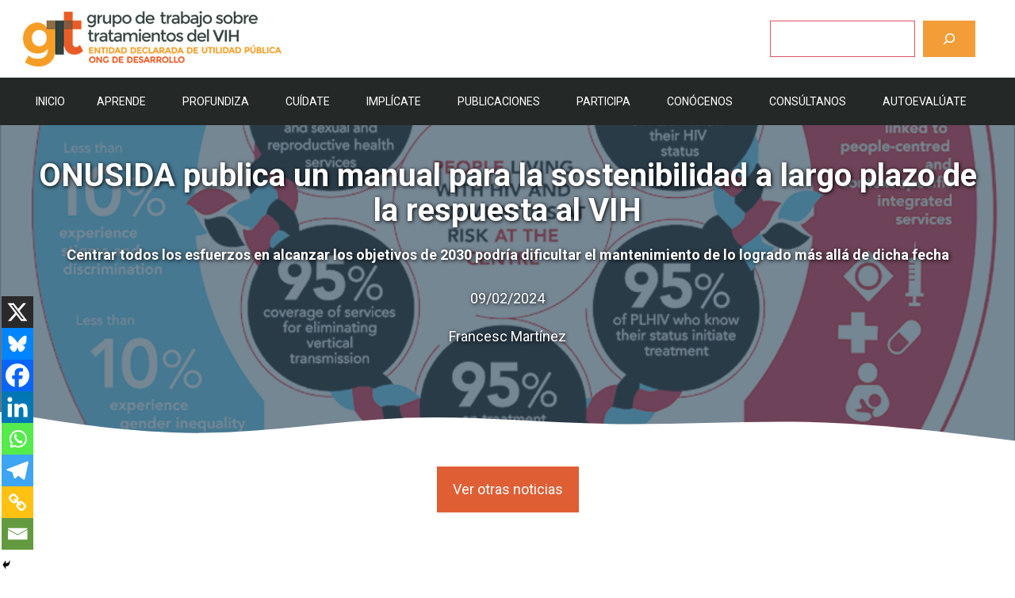

--- FILE ---
content_type: text/html; charset=UTF-8
request_url: https://www.gtt-vih.org/publicaciones-categoria/la-noticia-del-dia/09-02-24/
body_size: 38226
content:
<!DOCTYPE html>
<html lang="es">
<head>
	<meta charset="UTF-8">
	<meta name='robots' content='index, follow, max-image-preview:large, max-snippet:-1, max-video-preview:-1' />
<script id="cookieyes" type="text/javascript" src="https://cdn-cookieyes.com/client_data/653ccb4e342c64a73c7a4be6/script.js"></script><meta name="viewport" content="width=device-width, initial-scale=1">
	<!-- This site is optimized with the Yoast SEO plugin v26.8 - https://yoast.com/product/yoast-seo-wordpress/ -->
	<title>ONUSIDA publica un manual para la sostenibilidad a largo plazo de la respuesta al VIH - gTt-VIH</title>
	<meta name="description" content="Centrar todos los esfuerzos en alcanzar los objetivos de 2030 podría dificultar el mantenimiento de lo logrado más allá de dicha fecha" />
	<link rel="canonical" href="https://www.gtt-vih.org/publicaciones/la-noticia-del-dia/09-02-24/" />
	<meta property="og:locale" content="es_ES" />
	<meta property="og:type" content="article" />
	<meta property="og:title" content="ONUSIDA publica un manual para la sostenibilidad a largo plazo de la respuesta al VIH - gTt-VIH" />
	<meta property="og:description" content="Centrar todos los esfuerzos en alcanzar los objetivos de 2030 podría dificultar el mantenimiento de lo logrado más allá de dicha fecha" />
	<meta property="og:url" content="https://www.gtt-vih.org/publicaciones/la-noticia-del-dia/09-02-24/" />
	<meta property="og:site_name" content="gTt-VIH" />
	<meta property="article:publisher" content="https://www.facebook.com/gtt.vih/" />
	<meta property="article:published_time" content="2024-02-09T05:50:00+00:00" />
	<meta property="og:image" content="https://www.gtt-vih.org/wp-content/uploads/2023/10/2025-hiv-targets_960px_r2_0.png" />
	<meta property="og:image:width" content="960" />
	<meta property="og:image:height" content="618" />
	<meta property="og:image:type" content="image/png" />
	<meta name="author" content="Miguel Vázquez" />
	<meta name="twitter:card" content="summary_large_image" />
	<meta name="twitter:creator" content="@gTtVIH" />
	<meta name="twitter:site" content="@gTtVIH" />
	<meta name="twitter:label1" content="Escrito por" />
	<meta name="twitter:data1" content="Miguel Vázquez" />
	<meta name="twitter:label2" content="Tiempo de lectura" />
	<meta name="twitter:data2" content="3 minutos" />
	<script type="application/ld+json" class="yoast-schema-graph">{"@context":"https://schema.org","@graph":[{"@type":"Article","@id":"https://www.gtt-vih.org/publicaciones/la-noticia-del-dia/09-02-24/#article","isPartOf":{"@id":"https://www.gtt-vih.org/publicaciones/la-noticia-del-dia/09-02-24/"},"author":{"name":"Miguel Vázquez","@id":"https://www.gtt-vih.org/#/schema/person/8e18a5d55eddd53eb0a8d6e27df25f84"},"headline":"ONUSIDA publica un manual para la sostenibilidad a largo plazo de la respuesta al VIH","datePublished":"2024-02-09T05:50:00+00:00","mainEntityOfPage":{"@id":"https://www.gtt-vih.org/publicaciones/la-noticia-del-dia/09-02-24/"},"wordCount":554,"publisher":{"@id":"https://www.gtt-vih.org/#organization"},"image":{"@id":"https://www.gtt-vih.org/publicaciones/la-noticia-del-dia/09-02-24/#primaryimage"},"thumbnailUrl":"https://www.gtt-vih.org/wp-content/uploads/2023/10/2025-hiv-targets_960px_r2_0.png","keywords":["SIDA en el mundo"],"articleSection":["La noticia del día"],"inLanguage":"es"},{"@type":"WebPage","@id":"https://www.gtt-vih.org/publicaciones/la-noticia-del-dia/09-02-24/","url":"https://www.gtt-vih.org/publicaciones/la-noticia-del-dia/09-02-24/","name":"ONUSIDA publica un manual para la sostenibilidad a largo plazo de la respuesta al VIH - gTt-VIH","isPartOf":{"@id":"https://www.gtt-vih.org/#website"},"primaryImageOfPage":{"@id":"https://www.gtt-vih.org/publicaciones/la-noticia-del-dia/09-02-24/#primaryimage"},"image":{"@id":"https://www.gtt-vih.org/publicaciones/la-noticia-del-dia/09-02-24/#primaryimage"},"thumbnailUrl":"https://www.gtt-vih.org/wp-content/uploads/2023/10/2025-hiv-targets_960px_r2_0.png","datePublished":"2024-02-09T05:50:00+00:00","description":"Centrar todos los esfuerzos en alcanzar los objetivos de 2030 podría dificultar el mantenimiento de lo logrado más allá de dicha fecha","breadcrumb":{"@id":"https://www.gtt-vih.org/publicaciones/la-noticia-del-dia/09-02-24/#breadcrumb"},"inLanguage":"es","potentialAction":[{"@type":"ReadAction","target":["https://www.gtt-vih.org/publicaciones/la-noticia-del-dia/09-02-24/"]}]},{"@type":"ImageObject","inLanguage":"es","@id":"https://www.gtt-vih.org/publicaciones/la-noticia-del-dia/09-02-24/#primaryimage","url":"https://www.gtt-vih.org/wp-content/uploads/2023/10/2025-hiv-targets_960px_r2_0.png","contentUrl":"https://www.gtt-vih.org/wp-content/uploads/2023/10/2025-hiv-targets_960px_r2_0.png","width":960,"height":618,"caption":"Imagen: ONUSIDA. Image: UNAIDS"},{"@type":"BreadcrumbList","@id":"https://www.gtt-vih.org/publicaciones/la-noticia-del-dia/09-02-24/#breadcrumb","itemListElement":[{"@type":"ListItem","position":1,"name":"Portada","item":"https://www.gtt-vih.org/"},{"@type":"ListItem","position":2,"name":"ONUSIDA publica un manual para la sostenibilidad a largo plazo de la respuesta al VIH"}]},{"@type":"WebSite","@id":"https://www.gtt-vih.org/#website","url":"https://www.gtt-vih.org/","name":"gTt-VIH","description":"Grupo de Trabajo sobre Tratamientos del VIH","publisher":{"@id":"https://www.gtt-vih.org/#organization"},"alternateName":"Grupo de trabajo sobre tratamientos del VIH (gTt-VIH)","potentialAction":[{"@type":"SearchAction","target":{"@type":"EntryPoint","urlTemplate":"https://www.gtt-vih.org/?s={search_term_string}"},"query-input":{"@type":"PropertyValueSpecification","valueRequired":true,"valueName":"search_term_string"}}],"inLanguage":"es"},{"@type":"Organization","@id":"https://www.gtt-vih.org/#organization","name":"Grupo de trabajo sobre tratamiento del VIH (gTt-VIH)","url":"https://www.gtt-vih.org/","logo":{"@type":"ImageObject","inLanguage":"es","@id":"https://www.gtt-vih.org/#/schema/logo/image/","url":"https://www.gtt-vih.org/wp-content/uploads/2023/05/cropped-Favicon.png","contentUrl":"https://www.gtt-vih.org/wp-content/uploads/2023/05/cropped-Favicon.png","width":512,"height":512,"caption":"Grupo de trabajo sobre tratamiento del VIH (gTt-VIH)"},"image":{"@id":"https://www.gtt-vih.org/#/schema/logo/image/"},"sameAs":["https://www.facebook.com/gtt.vih/","https://x.com/gTtVIH","https://www.instagram.com/gtt_vih/"]},{"@type":"Person","@id":"https://www.gtt-vih.org/#/schema/person/8e18a5d55eddd53eb0a8d6e27df25f84","name":"Miguel Vázquez","image":{"@type":"ImageObject","inLanguage":"es","@id":"https://www.gtt-vih.org/#/schema/person/image/","url":"https://secure.gravatar.com/avatar/27d49eb42e2af08642e55d3c1239794be92f878a7a46f82655a49fa796205771?s=96&d=mm&r=g","contentUrl":"https://secure.gravatar.com/avatar/27d49eb42e2af08642e55d3c1239794be92f878a7a46f82655a49fa796205771?s=96&d=mm&r=g","caption":"Miguel Vázquez"},"url":"https://www.gtt-vih.org/author/miguel/"}]}</script>
	<!-- / Yoast SEO plugin. -->


<link href='https://fonts.gstatic.com' crossorigin rel='preconnect' />
<link href='https://fonts.googleapis.com' crossorigin rel='preconnect' />
<link rel="alternate" type="application/rss+xml" title="gTt-VIH &raquo; Feed" href="https://www.gtt-vih.org/feed/" />
<link rel="alternate" type="application/rss+xml" title="gTt-VIH &raquo; Feed de los comentarios" href="https://www.gtt-vih.org/comments/feed/" />
<link rel="alternate" title="oEmbed (JSON)" type="application/json+oembed" href="https://www.gtt-vih.org/wp-json/oembed/1.0/embed?url=https%3A%2F%2Fwww.gtt-vih.org%2Fpublicaciones%2Fla-noticia-del-dia%2F09-02-24%2F" />
<link rel="alternate" title="oEmbed (XML)" type="text/xml+oembed" href="https://www.gtt-vih.org/wp-json/oembed/1.0/embed?url=https%3A%2F%2Fwww.gtt-vih.org%2Fpublicaciones%2Fla-noticia-del-dia%2F09-02-24%2F&#038;format=xml" />
		<!-- This site uses the Google Analytics by MonsterInsights plugin v9.11.1 - Using Analytics tracking - https://www.monsterinsights.com/ -->
							<script src="//www.googletagmanager.com/gtag/js?id=G-4TD0CG49PH"  data-cfasync="false" data-wpfc-render="false" async></script>
			<script data-cfasync="false" data-wpfc-render="false">
				var mi_version = '9.11.1';
				var mi_track_user = true;
				var mi_no_track_reason = '';
								var MonsterInsightsDefaultLocations = {"page_location":"https:\/\/www.gtt-vih.org\/publicaciones-categoria\/la-noticia-del-dia\/09-02-24\/"};
								if ( typeof MonsterInsightsPrivacyGuardFilter === 'function' ) {
					var MonsterInsightsLocations = (typeof MonsterInsightsExcludeQuery === 'object') ? MonsterInsightsPrivacyGuardFilter( MonsterInsightsExcludeQuery ) : MonsterInsightsPrivacyGuardFilter( MonsterInsightsDefaultLocations );
				} else {
					var MonsterInsightsLocations = (typeof MonsterInsightsExcludeQuery === 'object') ? MonsterInsightsExcludeQuery : MonsterInsightsDefaultLocations;
				}

								var disableStrs = [
										'ga-disable-G-4TD0CG49PH',
									];

				/* Function to detect opted out users */
				function __gtagTrackerIsOptedOut() {
					for (var index = 0; index < disableStrs.length; index++) {
						if (document.cookie.indexOf(disableStrs[index] + '=true') > -1) {
							return true;
						}
					}

					return false;
				}

				/* Disable tracking if the opt-out cookie exists. */
				if (__gtagTrackerIsOptedOut()) {
					for (var index = 0; index < disableStrs.length; index++) {
						window[disableStrs[index]] = true;
					}
				}

				/* Opt-out function */
				function __gtagTrackerOptout() {
					for (var index = 0; index < disableStrs.length; index++) {
						document.cookie = disableStrs[index] + '=true; expires=Thu, 31 Dec 2099 23:59:59 UTC; path=/';
						window[disableStrs[index]] = true;
					}
				}

				if ('undefined' === typeof gaOptout) {
					function gaOptout() {
						__gtagTrackerOptout();
					}
				}
								window.dataLayer = window.dataLayer || [];

				window.MonsterInsightsDualTracker = {
					helpers: {},
					trackers: {},
				};
				if (mi_track_user) {
					function __gtagDataLayer() {
						dataLayer.push(arguments);
					}

					function __gtagTracker(type, name, parameters) {
						if (!parameters) {
							parameters = {};
						}

						if (parameters.send_to) {
							__gtagDataLayer.apply(null, arguments);
							return;
						}

						if (type === 'event') {
														parameters.send_to = monsterinsights_frontend.v4_id;
							var hookName = name;
							if (typeof parameters['event_category'] !== 'undefined') {
								hookName = parameters['event_category'] + ':' + name;
							}

							if (typeof MonsterInsightsDualTracker.trackers[hookName] !== 'undefined') {
								MonsterInsightsDualTracker.trackers[hookName](parameters);
							} else {
								__gtagDataLayer('event', name, parameters);
							}
							
						} else {
							__gtagDataLayer.apply(null, arguments);
						}
					}

					__gtagTracker('js', new Date());
					__gtagTracker('set', {
						'developer_id.dZGIzZG': true,
											});
					if ( MonsterInsightsLocations.page_location ) {
						__gtagTracker('set', MonsterInsightsLocations);
					}
										__gtagTracker('config', 'G-4TD0CG49PH', {"forceSSL":"true","link_attribution":"true"} );
										window.gtag = __gtagTracker;										(function () {
						/* https://developers.google.com/analytics/devguides/collection/analyticsjs/ */
						/* ga and __gaTracker compatibility shim. */
						var noopfn = function () {
							return null;
						};
						var newtracker = function () {
							return new Tracker();
						};
						var Tracker = function () {
							return null;
						};
						var p = Tracker.prototype;
						p.get = noopfn;
						p.set = noopfn;
						p.send = function () {
							var args = Array.prototype.slice.call(arguments);
							args.unshift('send');
							__gaTracker.apply(null, args);
						};
						var __gaTracker = function () {
							var len = arguments.length;
							if (len === 0) {
								return;
							}
							var f = arguments[len - 1];
							if (typeof f !== 'object' || f === null || typeof f.hitCallback !== 'function') {
								if ('send' === arguments[0]) {
									var hitConverted, hitObject = false, action;
									if ('event' === arguments[1]) {
										if ('undefined' !== typeof arguments[3]) {
											hitObject = {
												'eventAction': arguments[3],
												'eventCategory': arguments[2],
												'eventLabel': arguments[4],
												'value': arguments[5] ? arguments[5] : 1,
											}
										}
									}
									if ('pageview' === arguments[1]) {
										if ('undefined' !== typeof arguments[2]) {
											hitObject = {
												'eventAction': 'page_view',
												'page_path': arguments[2],
											}
										}
									}
									if (typeof arguments[2] === 'object') {
										hitObject = arguments[2];
									}
									if (typeof arguments[5] === 'object') {
										Object.assign(hitObject, arguments[5]);
									}
									if ('undefined' !== typeof arguments[1].hitType) {
										hitObject = arguments[1];
										if ('pageview' === hitObject.hitType) {
											hitObject.eventAction = 'page_view';
										}
									}
									if (hitObject) {
										action = 'timing' === arguments[1].hitType ? 'timing_complete' : hitObject.eventAction;
										hitConverted = mapArgs(hitObject);
										__gtagTracker('event', action, hitConverted);
									}
								}
								return;
							}

							function mapArgs(args) {
								var arg, hit = {};
								var gaMap = {
									'eventCategory': 'event_category',
									'eventAction': 'event_action',
									'eventLabel': 'event_label',
									'eventValue': 'event_value',
									'nonInteraction': 'non_interaction',
									'timingCategory': 'event_category',
									'timingVar': 'name',
									'timingValue': 'value',
									'timingLabel': 'event_label',
									'page': 'page_path',
									'location': 'page_location',
									'title': 'page_title',
									'referrer' : 'page_referrer',
								};
								for (arg in args) {
																		if (!(!args.hasOwnProperty(arg) || !gaMap.hasOwnProperty(arg))) {
										hit[gaMap[arg]] = args[arg];
									} else {
										hit[arg] = args[arg];
									}
								}
								return hit;
							}

							try {
								f.hitCallback();
							} catch (ex) {
							}
						};
						__gaTracker.create = newtracker;
						__gaTracker.getByName = newtracker;
						__gaTracker.getAll = function () {
							return [];
						};
						__gaTracker.remove = noopfn;
						__gaTracker.loaded = true;
						window['__gaTracker'] = __gaTracker;
					})();
									} else {
										console.log("");
					(function () {
						function __gtagTracker() {
							return null;
						}

						window['__gtagTracker'] = __gtagTracker;
						window['gtag'] = __gtagTracker;
					})();
									}
			</script>
							<!-- / Google Analytics by MonsterInsights -->
		<style id='wp-img-auto-sizes-contain-inline-css'>
img:is([sizes=auto i],[sizes^="auto," i]){contain-intrinsic-size:3000px 1500px}
/*# sourceURL=wp-img-auto-sizes-contain-inline-css */
</style>
<link rel='stylesheet' id='sdm-styles-css' href='https://www.gtt-vih.org/wp-content/plugins/simple-download-monitor/css/sdm_wp_styles.css?ver=6.9' media='all' />
<link rel='stylesheet' id='formidable-css' href='https://www.gtt-vih.org/wp-content/plugins/formidable/css/formidableforms.css?ver=114403' media='all' />
<style id='wp-emoji-styles-inline-css'>

	img.wp-smiley, img.emoji {
		display: inline !important;
		border: none !important;
		box-shadow: none !important;
		height: 1em !important;
		width: 1em !important;
		margin: 0 0.07em !important;
		vertical-align: -0.1em !important;
		background: none !important;
		padding: 0 !important;
	}
/*# sourceURL=wp-emoji-styles-inline-css */
</style>
<style id='wp-block-library-inline-css'>
:root{--wp-block-synced-color:#7a00df;--wp-block-synced-color--rgb:122,0,223;--wp-bound-block-color:var(--wp-block-synced-color);--wp-editor-canvas-background:#ddd;--wp-admin-theme-color:#007cba;--wp-admin-theme-color--rgb:0,124,186;--wp-admin-theme-color-darker-10:#006ba1;--wp-admin-theme-color-darker-10--rgb:0,107,160.5;--wp-admin-theme-color-darker-20:#005a87;--wp-admin-theme-color-darker-20--rgb:0,90,135;--wp-admin-border-width-focus:2px}@media (min-resolution:192dpi){:root{--wp-admin-border-width-focus:1.5px}}.wp-element-button{cursor:pointer}:root .has-very-light-gray-background-color{background-color:#eee}:root .has-very-dark-gray-background-color{background-color:#313131}:root .has-very-light-gray-color{color:#eee}:root .has-very-dark-gray-color{color:#313131}:root .has-vivid-green-cyan-to-vivid-cyan-blue-gradient-background{background:linear-gradient(135deg,#00d084,#0693e3)}:root .has-purple-crush-gradient-background{background:linear-gradient(135deg,#34e2e4,#4721fb 50%,#ab1dfe)}:root .has-hazy-dawn-gradient-background{background:linear-gradient(135deg,#faaca8,#dad0ec)}:root .has-subdued-olive-gradient-background{background:linear-gradient(135deg,#fafae1,#67a671)}:root .has-atomic-cream-gradient-background{background:linear-gradient(135deg,#fdd79a,#004a59)}:root .has-nightshade-gradient-background{background:linear-gradient(135deg,#330968,#31cdcf)}:root .has-midnight-gradient-background{background:linear-gradient(135deg,#020381,#2874fc)}:root{--wp--preset--font-size--normal:16px;--wp--preset--font-size--huge:42px}.has-regular-font-size{font-size:1em}.has-larger-font-size{font-size:2.625em}.has-normal-font-size{font-size:var(--wp--preset--font-size--normal)}.has-huge-font-size{font-size:var(--wp--preset--font-size--huge)}.has-text-align-center{text-align:center}.has-text-align-left{text-align:left}.has-text-align-right{text-align:right}.has-fit-text{white-space:nowrap!important}#end-resizable-editor-section{display:none}.aligncenter{clear:both}.items-justified-left{justify-content:flex-start}.items-justified-center{justify-content:center}.items-justified-right{justify-content:flex-end}.items-justified-space-between{justify-content:space-between}.screen-reader-text{border:0;clip-path:inset(50%);height:1px;margin:-1px;overflow:hidden;padding:0;position:absolute;width:1px;word-wrap:normal!important}.screen-reader-text:focus{background-color:#ddd;clip-path:none;color:#444;display:block;font-size:1em;height:auto;left:5px;line-height:normal;padding:15px 23px 14px;text-decoration:none;top:5px;width:auto;z-index:100000}html :where(.has-border-color){border-style:solid}html :where([style*=border-top-color]){border-top-style:solid}html :where([style*=border-right-color]){border-right-style:solid}html :where([style*=border-bottom-color]){border-bottom-style:solid}html :where([style*=border-left-color]){border-left-style:solid}html :where([style*=border-width]){border-style:solid}html :where([style*=border-top-width]){border-top-style:solid}html :where([style*=border-right-width]){border-right-style:solid}html :where([style*=border-bottom-width]){border-bottom-style:solid}html :where([style*=border-left-width]){border-left-style:solid}html :where(img[class*=wp-image-]){height:auto;max-width:100%}:where(figure){margin:0 0 1em}html :where(.is-position-sticky){--wp-admin--admin-bar--position-offset:var(--wp-admin--admin-bar--height,0px)}@media screen and (max-width:600px){html :where(.is-position-sticky){--wp-admin--admin-bar--position-offset:0px}}

/*# sourceURL=wp-block-library-inline-css */
</style><style id='wp-block-search-inline-css'>
.wp-block-search__button{margin-left:10px;word-break:normal}.wp-block-search__button.has-icon{line-height:0}.wp-block-search__button svg{height:1.25em;min-height:24px;min-width:24px;width:1.25em;fill:currentColor;vertical-align:text-bottom}:where(.wp-block-search__button){border:1px solid #ccc;padding:6px 10px}.wp-block-search__inside-wrapper{display:flex;flex:auto;flex-wrap:nowrap;max-width:100%}.wp-block-search__label{width:100%}.wp-block-search.wp-block-search__button-only .wp-block-search__button{box-sizing:border-box;display:flex;flex-shrink:0;justify-content:center;margin-left:0;max-width:100%}.wp-block-search.wp-block-search__button-only .wp-block-search__inside-wrapper{min-width:0!important;transition-property:width}.wp-block-search.wp-block-search__button-only .wp-block-search__input{flex-basis:100%;transition-duration:.3s}.wp-block-search.wp-block-search__button-only.wp-block-search__searchfield-hidden,.wp-block-search.wp-block-search__button-only.wp-block-search__searchfield-hidden .wp-block-search__inside-wrapper{overflow:hidden}.wp-block-search.wp-block-search__button-only.wp-block-search__searchfield-hidden .wp-block-search__input{border-left-width:0!important;border-right-width:0!important;flex-basis:0;flex-grow:0;margin:0;min-width:0!important;padding-left:0!important;padding-right:0!important;width:0!important}:where(.wp-block-search__input){appearance:none;border:1px solid #949494;flex-grow:1;font-family:inherit;font-size:inherit;font-style:inherit;font-weight:inherit;letter-spacing:inherit;line-height:inherit;margin-left:0;margin-right:0;min-width:3rem;padding:8px;text-decoration:unset!important;text-transform:inherit}:where(.wp-block-search__button-inside .wp-block-search__inside-wrapper){background-color:#fff;border:1px solid #949494;box-sizing:border-box;padding:4px}:where(.wp-block-search__button-inside .wp-block-search__inside-wrapper) .wp-block-search__input{border:none;border-radius:0;padding:0 4px}:where(.wp-block-search__button-inside .wp-block-search__inside-wrapper) .wp-block-search__input:focus{outline:none}:where(.wp-block-search__button-inside .wp-block-search__inside-wrapper) :where(.wp-block-search__button){padding:4px 8px}.wp-block-search.aligncenter .wp-block-search__inside-wrapper{margin:auto}.wp-block[data-align=right] .wp-block-search.wp-block-search__button-only .wp-block-search__inside-wrapper{float:right}
/*# sourceURL=https://www.gtt-vih.org/wp-includes/blocks/search/style.min.css */
</style>
<style id='wp-block-columns-inline-css'>
.wp-block-columns{box-sizing:border-box;display:flex;flex-wrap:wrap!important}@media (min-width:782px){.wp-block-columns{flex-wrap:nowrap!important}}.wp-block-columns{align-items:normal!important}.wp-block-columns.are-vertically-aligned-top{align-items:flex-start}.wp-block-columns.are-vertically-aligned-center{align-items:center}.wp-block-columns.are-vertically-aligned-bottom{align-items:flex-end}@media (max-width:781px){.wp-block-columns:not(.is-not-stacked-on-mobile)>.wp-block-column{flex-basis:100%!important}}@media (min-width:782px){.wp-block-columns:not(.is-not-stacked-on-mobile)>.wp-block-column{flex-basis:0;flex-grow:1}.wp-block-columns:not(.is-not-stacked-on-mobile)>.wp-block-column[style*=flex-basis]{flex-grow:0}}.wp-block-columns.is-not-stacked-on-mobile{flex-wrap:nowrap!important}.wp-block-columns.is-not-stacked-on-mobile>.wp-block-column{flex-basis:0;flex-grow:1}.wp-block-columns.is-not-stacked-on-mobile>.wp-block-column[style*=flex-basis]{flex-grow:0}:where(.wp-block-columns){margin-bottom:1.75em}:where(.wp-block-columns.has-background){padding:1.25em 2.375em}.wp-block-column{flex-grow:1;min-width:0;overflow-wrap:break-word;word-break:break-word}.wp-block-column.is-vertically-aligned-top{align-self:flex-start}.wp-block-column.is-vertically-aligned-center{align-self:center}.wp-block-column.is-vertically-aligned-bottom{align-self:flex-end}.wp-block-column.is-vertically-aligned-stretch{align-self:stretch}.wp-block-column.is-vertically-aligned-bottom,.wp-block-column.is-vertically-aligned-center,.wp-block-column.is-vertically-aligned-top{width:100%}
/*# sourceURL=https://www.gtt-vih.org/wp-includes/blocks/columns/style.min.css */
</style>
<style id='wp-block-paragraph-inline-css'>
.is-small-text{font-size:.875em}.is-regular-text{font-size:1em}.is-large-text{font-size:2.25em}.is-larger-text{font-size:3em}.has-drop-cap:not(:focus):first-letter{float:left;font-size:8.4em;font-style:normal;font-weight:100;line-height:.68;margin:.05em .1em 0 0;text-transform:uppercase}body.rtl .has-drop-cap:not(:focus):first-letter{float:none;margin-left:.1em}p.has-drop-cap.has-background{overflow:hidden}:root :where(p.has-background){padding:1.25em 2.375em}:where(p.has-text-color:not(.has-link-color)) a{color:inherit}p.has-text-align-left[style*="writing-mode:vertical-lr"],p.has-text-align-right[style*="writing-mode:vertical-rl"]{rotate:180deg}
/*# sourceURL=https://www.gtt-vih.org/wp-includes/blocks/paragraph/style.min.css */
</style>
<style id='wp-block-separator-inline-css'>
@charset "UTF-8";.wp-block-separator{border:none;border-top:2px solid}:root :where(.wp-block-separator.is-style-dots){height:auto;line-height:1;text-align:center}:root :where(.wp-block-separator.is-style-dots):before{color:currentColor;content:"···";font-family:serif;font-size:1.5em;letter-spacing:2em;padding-left:2em}.wp-block-separator.is-style-dots{background:none!important;border:none!important}
/*# sourceURL=https://www.gtt-vih.org/wp-includes/blocks/separator/style.min.css */
</style>
<style id='wp-block-spacer-inline-css'>
.wp-block-spacer{clear:both}
/*# sourceURL=https://www.gtt-vih.org/wp-includes/blocks/spacer/style.min.css */
</style>
<style id='global-styles-inline-css'>
:root{--wp--preset--aspect-ratio--square: 1;--wp--preset--aspect-ratio--4-3: 4/3;--wp--preset--aspect-ratio--3-4: 3/4;--wp--preset--aspect-ratio--3-2: 3/2;--wp--preset--aspect-ratio--2-3: 2/3;--wp--preset--aspect-ratio--16-9: 16/9;--wp--preset--aspect-ratio--9-16: 9/16;--wp--preset--color--black: #000000;--wp--preset--color--cyan-bluish-gray: #abb8c3;--wp--preset--color--white: #ffffff;--wp--preset--color--pale-pink: #f78da7;--wp--preset--color--vivid-red: #cf2e2e;--wp--preset--color--luminous-vivid-orange: #ff6900;--wp--preset--color--luminous-vivid-amber: #fcb900;--wp--preset--color--light-green-cyan: #7bdcb5;--wp--preset--color--vivid-green-cyan: #00d084;--wp--preset--color--pale-cyan-blue: #8ed1fc;--wp--preset--color--vivid-cyan-blue: #0693e3;--wp--preset--color--vivid-purple: #9b51e0;--wp--preset--color--contrast: var(--contrast);--wp--preset--color--contrast-2: var(--contrast-2);--wp--preset--color--contrast-3: var(--contrast-3);--wp--preset--color--base: var(--base);--wp--preset--color--base-2: var(--base-2);--wp--preset--color--base-3: var(--base-3);--wp--preset--color--accent: var(--accent);--wp--preset--color--accent-2: var(--accent-2);--wp--preset--color--accent-semi-transparent: var(--accent-semi-transparent);--wp--preset--gradient--vivid-cyan-blue-to-vivid-purple: linear-gradient(135deg,rgb(6,147,227) 0%,rgb(155,81,224) 100%);--wp--preset--gradient--light-green-cyan-to-vivid-green-cyan: linear-gradient(135deg,rgb(122,220,180) 0%,rgb(0,208,130) 100%);--wp--preset--gradient--luminous-vivid-amber-to-luminous-vivid-orange: linear-gradient(135deg,rgb(252,185,0) 0%,rgb(255,105,0) 100%);--wp--preset--gradient--luminous-vivid-orange-to-vivid-red: linear-gradient(135deg,rgb(255,105,0) 0%,rgb(207,46,46) 100%);--wp--preset--gradient--very-light-gray-to-cyan-bluish-gray: linear-gradient(135deg,rgb(238,238,238) 0%,rgb(169,184,195) 100%);--wp--preset--gradient--cool-to-warm-spectrum: linear-gradient(135deg,rgb(74,234,220) 0%,rgb(151,120,209) 20%,rgb(207,42,186) 40%,rgb(238,44,130) 60%,rgb(251,105,98) 80%,rgb(254,248,76) 100%);--wp--preset--gradient--blush-light-purple: linear-gradient(135deg,rgb(255,206,236) 0%,rgb(152,150,240) 100%);--wp--preset--gradient--blush-bordeaux: linear-gradient(135deg,rgb(254,205,165) 0%,rgb(254,45,45) 50%,rgb(107,0,62) 100%);--wp--preset--gradient--luminous-dusk: linear-gradient(135deg,rgb(255,203,112) 0%,rgb(199,81,192) 50%,rgb(65,88,208) 100%);--wp--preset--gradient--pale-ocean: linear-gradient(135deg,rgb(255,245,203) 0%,rgb(182,227,212) 50%,rgb(51,167,181) 100%);--wp--preset--gradient--electric-grass: linear-gradient(135deg,rgb(202,248,128) 0%,rgb(113,206,126) 100%);--wp--preset--gradient--midnight: linear-gradient(135deg,rgb(2,3,129) 0%,rgb(40,116,252) 100%);--wp--preset--font-size--small: 13px;--wp--preset--font-size--medium: 20px;--wp--preset--font-size--large: 36px;--wp--preset--font-size--x-large: 42px;--wp--preset--spacing--20: 0.44rem;--wp--preset--spacing--30: 0.67rem;--wp--preset--spacing--40: 1rem;--wp--preset--spacing--50: 1.5rem;--wp--preset--spacing--60: 2.25rem;--wp--preset--spacing--70: 3.38rem;--wp--preset--spacing--80: 5.06rem;--wp--preset--shadow--natural: 6px 6px 9px rgba(0, 0, 0, 0.2);--wp--preset--shadow--deep: 12px 12px 50px rgba(0, 0, 0, 0.4);--wp--preset--shadow--sharp: 6px 6px 0px rgba(0, 0, 0, 0.2);--wp--preset--shadow--outlined: 6px 6px 0px -3px rgb(255, 255, 255), 6px 6px rgb(0, 0, 0);--wp--preset--shadow--crisp: 6px 6px 0px rgb(0, 0, 0);}:where(.is-layout-flex){gap: 0.5em;}:where(.is-layout-grid){gap: 0.5em;}body .is-layout-flex{display: flex;}.is-layout-flex{flex-wrap: wrap;align-items: center;}.is-layout-flex > :is(*, div){margin: 0;}body .is-layout-grid{display: grid;}.is-layout-grid > :is(*, div){margin: 0;}:where(.wp-block-columns.is-layout-flex){gap: 2em;}:where(.wp-block-columns.is-layout-grid){gap: 2em;}:where(.wp-block-post-template.is-layout-flex){gap: 1.25em;}:where(.wp-block-post-template.is-layout-grid){gap: 1.25em;}.has-black-color{color: var(--wp--preset--color--black) !important;}.has-cyan-bluish-gray-color{color: var(--wp--preset--color--cyan-bluish-gray) !important;}.has-white-color{color: var(--wp--preset--color--white) !important;}.has-pale-pink-color{color: var(--wp--preset--color--pale-pink) !important;}.has-vivid-red-color{color: var(--wp--preset--color--vivid-red) !important;}.has-luminous-vivid-orange-color{color: var(--wp--preset--color--luminous-vivid-orange) !important;}.has-luminous-vivid-amber-color{color: var(--wp--preset--color--luminous-vivid-amber) !important;}.has-light-green-cyan-color{color: var(--wp--preset--color--light-green-cyan) !important;}.has-vivid-green-cyan-color{color: var(--wp--preset--color--vivid-green-cyan) !important;}.has-pale-cyan-blue-color{color: var(--wp--preset--color--pale-cyan-blue) !important;}.has-vivid-cyan-blue-color{color: var(--wp--preset--color--vivid-cyan-blue) !important;}.has-vivid-purple-color{color: var(--wp--preset--color--vivid-purple) !important;}.has-black-background-color{background-color: var(--wp--preset--color--black) !important;}.has-cyan-bluish-gray-background-color{background-color: var(--wp--preset--color--cyan-bluish-gray) !important;}.has-white-background-color{background-color: var(--wp--preset--color--white) !important;}.has-pale-pink-background-color{background-color: var(--wp--preset--color--pale-pink) !important;}.has-vivid-red-background-color{background-color: var(--wp--preset--color--vivid-red) !important;}.has-luminous-vivid-orange-background-color{background-color: var(--wp--preset--color--luminous-vivid-orange) !important;}.has-luminous-vivid-amber-background-color{background-color: var(--wp--preset--color--luminous-vivid-amber) !important;}.has-light-green-cyan-background-color{background-color: var(--wp--preset--color--light-green-cyan) !important;}.has-vivid-green-cyan-background-color{background-color: var(--wp--preset--color--vivid-green-cyan) !important;}.has-pale-cyan-blue-background-color{background-color: var(--wp--preset--color--pale-cyan-blue) !important;}.has-vivid-cyan-blue-background-color{background-color: var(--wp--preset--color--vivid-cyan-blue) !important;}.has-vivid-purple-background-color{background-color: var(--wp--preset--color--vivid-purple) !important;}.has-black-border-color{border-color: var(--wp--preset--color--black) !important;}.has-cyan-bluish-gray-border-color{border-color: var(--wp--preset--color--cyan-bluish-gray) !important;}.has-white-border-color{border-color: var(--wp--preset--color--white) !important;}.has-pale-pink-border-color{border-color: var(--wp--preset--color--pale-pink) !important;}.has-vivid-red-border-color{border-color: var(--wp--preset--color--vivid-red) !important;}.has-luminous-vivid-orange-border-color{border-color: var(--wp--preset--color--luminous-vivid-orange) !important;}.has-luminous-vivid-amber-border-color{border-color: var(--wp--preset--color--luminous-vivid-amber) !important;}.has-light-green-cyan-border-color{border-color: var(--wp--preset--color--light-green-cyan) !important;}.has-vivid-green-cyan-border-color{border-color: var(--wp--preset--color--vivid-green-cyan) !important;}.has-pale-cyan-blue-border-color{border-color: var(--wp--preset--color--pale-cyan-blue) !important;}.has-vivid-cyan-blue-border-color{border-color: var(--wp--preset--color--vivid-cyan-blue) !important;}.has-vivid-purple-border-color{border-color: var(--wp--preset--color--vivid-purple) !important;}.has-vivid-cyan-blue-to-vivid-purple-gradient-background{background: var(--wp--preset--gradient--vivid-cyan-blue-to-vivid-purple) !important;}.has-light-green-cyan-to-vivid-green-cyan-gradient-background{background: var(--wp--preset--gradient--light-green-cyan-to-vivid-green-cyan) !important;}.has-luminous-vivid-amber-to-luminous-vivid-orange-gradient-background{background: var(--wp--preset--gradient--luminous-vivid-amber-to-luminous-vivid-orange) !important;}.has-luminous-vivid-orange-to-vivid-red-gradient-background{background: var(--wp--preset--gradient--luminous-vivid-orange-to-vivid-red) !important;}.has-very-light-gray-to-cyan-bluish-gray-gradient-background{background: var(--wp--preset--gradient--very-light-gray-to-cyan-bluish-gray) !important;}.has-cool-to-warm-spectrum-gradient-background{background: var(--wp--preset--gradient--cool-to-warm-spectrum) !important;}.has-blush-light-purple-gradient-background{background: var(--wp--preset--gradient--blush-light-purple) !important;}.has-blush-bordeaux-gradient-background{background: var(--wp--preset--gradient--blush-bordeaux) !important;}.has-luminous-dusk-gradient-background{background: var(--wp--preset--gradient--luminous-dusk) !important;}.has-pale-ocean-gradient-background{background: var(--wp--preset--gradient--pale-ocean) !important;}.has-electric-grass-gradient-background{background: var(--wp--preset--gradient--electric-grass) !important;}.has-midnight-gradient-background{background: var(--wp--preset--gradient--midnight) !important;}.has-small-font-size{font-size: var(--wp--preset--font-size--small) !important;}.has-medium-font-size{font-size: var(--wp--preset--font-size--medium) !important;}.has-large-font-size{font-size: var(--wp--preset--font-size--large) !important;}.has-x-large-font-size{font-size: var(--wp--preset--font-size--x-large) !important;}
:where(.wp-block-columns.is-layout-flex){gap: 2em;}:where(.wp-block-columns.is-layout-grid){gap: 2em;}
/*# sourceURL=global-styles-inline-css */
</style>
<style id='core-block-supports-inline-css'>
.wp-container-core-columns-is-layout-9d6595d7{flex-wrap:nowrap;}
/*# sourceURL=core-block-supports-inline-css */
</style>

<style id='classic-theme-styles-inline-css'>
/*! This file is auto-generated */
.wp-block-button__link{color:#fff;background-color:#32373c;border-radius:9999px;box-shadow:none;text-decoration:none;padding:calc(.667em + 2px) calc(1.333em + 2px);font-size:1.125em}.wp-block-file__button{background:#32373c;color:#fff;text-decoration:none}
/*# sourceURL=/wp-includes/css/classic-themes.min.css */
</style>
<link rel='stylesheet' id='wp-show-posts-css' href='https://www.gtt-vih.org/wp-content/plugins/wp-show-posts/css/wp-show-posts-min.css?ver=1.1.6' media='all' />
<link rel='stylesheet' id='megamenu-css' href='https://www.gtt-vih.org/wp-content/uploads/maxmegamenu/style.css?ver=52b86c' media='all' />
<link rel='stylesheet' id='dashicons-css' href='https://www.gtt-vih.org/wp-includes/css/dashicons.min.css?ver=6.9' media='all' />
<link rel='stylesheet' id='generate-widget-areas-css' href='https://www.gtt-vih.org/wp-content/themes/generatepress/assets/css/components/widget-areas.min.css?ver=3.4.0' media='all' />
<link rel='stylesheet' id='generate-style-css' href='https://www.gtt-vih.org/wp-content/themes/generatepress/assets/css/main.min.css?ver=3.4.0' media='all' />
<style id='generate-style-inline-css'>
body{background-color:var(--base-3);color:var(--contrast-2);}a{color:#ee712d;}a:hover, a:focus, a:active{color:var(--contrast);}.grid-container{max-width:1240px;}.wp-block-group__inner-container{max-width:1240px;margin-left:auto;margin-right:auto;}:root{--contrast:#000000;--contrast-2:#222222;--contrast-3:#636363;--base:#f0f0f0;--base-2:#fafafa;--base-3:#ffffff;--accent:#3c5467;--accent-2:#db5461;--accent-semi-transparent:rgba(60,84,103,0.9);}:root .has-contrast-color{color:var(--contrast);}:root .has-contrast-background-color{background-color:var(--contrast);}:root .has-contrast-2-color{color:var(--contrast-2);}:root .has-contrast-2-background-color{background-color:var(--contrast-2);}:root .has-contrast-3-color{color:var(--contrast-3);}:root .has-contrast-3-background-color{background-color:var(--contrast-3);}:root .has-base-color{color:var(--base);}:root .has-base-background-color{background-color:var(--base);}:root .has-base-2-color{color:var(--base-2);}:root .has-base-2-background-color{background-color:var(--base-2);}:root .has-base-3-color{color:var(--base-3);}:root .has-base-3-background-color{background-color:var(--base-3);}:root .has-accent-color{color:var(--accent);}:root .has-accent-background-color{background-color:var(--accent);}:root .has-accent-2-color{color:var(--accent-2);}:root .has-accent-2-background-color{background-color:var(--accent-2);}:root .has-accent-semi-transparent-color{color:var(--accent-semi-transparent);}:root .has-accent-semi-transparent-background-color{background-color:var(--accent-semi-transparent);}body, button, input, select, textarea{font-family:Roboto, sans-serif;font-size:18px;}body{line-height:1.6;}.main-navigation a, .main-navigation .menu-toggle, .main-navigation .menu-bar-items{font-weight:700;font-size:18px;}.widget-title{font-weight:700;font-size:17px;}button:not(.menu-toggle),html input[type="button"],input[type="reset"],input[type="submit"],.button,.wp-block-button .wp-block-button__link{font-weight:700;font-size:18px;}.site-info{font-size:18px;}h1{font-weight:700;font-size:40px;line-height:1.1;}h2{font-weight:700;font-size:30px;line-height:1.3;}h3{font-weight:700;font-size:26px;line-height:1.4;}h4{font-weight:700;font-size:22px;line-height:1.4;}.top-bar{background-color:#636363;color:#ffffff;}.top-bar a{color:#ffffff;}.top-bar a:hover{color:#303030;}.site-header{background-color:var(--base-3);color:var(--contrast);}.site-header a{color:var(--contrast-2);}.site-header a:hover{color:var(--contrast);}.main-title a,.main-title a:hover{color:var(--contrast);}.site-description{color:var(--contrast-3);}.main-navigation .main-nav ul li a, .main-navigation .menu-toggle, .main-navigation .menu-bar-items{color:var(--base-3);}.main-navigation .main-nav ul li:not([class*="current-menu-"]):hover > a, .main-navigation .main-nav ul li:not([class*="current-menu-"]):focus > a, .main-navigation .main-nav ul li.sfHover:not([class*="current-menu-"]) > a, .main-navigation .menu-bar-item:hover > a, .main-navigation .menu-bar-item.sfHover > a{color:var(--base-3);}button.menu-toggle:hover,button.menu-toggle:focus{color:var(--base-3);}.main-navigation .main-nav ul li[class*="current-menu-"] > a{color:var(--base-3);}.navigation-search input[type="search"],.navigation-search input[type="search"]:active, .navigation-search input[type="search"]:focus, .main-navigation .main-nav ul li.search-item.active > a, .main-navigation .menu-bar-items .search-item.active > a{color:var(--base-3);}.separate-containers .inside-article, .separate-containers .comments-area, .separate-containers .page-header, .one-container .container, .separate-containers .paging-navigation, .inside-page-header{background-color:var(--base-3);}.inside-article a,.paging-navigation a,.comments-area a,.page-header a{color:#df5e34;}.inside-article a:hover,.paging-navigation a:hover,.comments-area a:hover,.page-header a:hover{color:var(--contrast);}.entry-header h1,.page-header h1{color:#df5e34;}.entry-title a{color:#df5e34;}.entry-title a:hover{color:var(--contrast);}.entry-meta{color:var(--contrast-2);}.entry-meta a{color:#df5e34;}.entry-meta a:hover{color:var(--contrast-3);}h1{color:#df5e34;}h2{color:#df5e34;}h3{color:#df5e34;}h4{color:#df5e34;}h5{color:#df5e34;}.sidebar .widget{color:var(--contrast-2);background-color:var(--base-2);}.sidebar .widget a{color:var(--contrast-2);}.sidebar .widget a:hover{color:var(--accent-2);}.sidebar .widget .widget-title{color:var(--accent);}.footer-widgets .widget-title{color:var(--contrast);}.site-info{color:var(--base-3);background-color:#DF5E34;}.site-info a{color:var(--base-3);}.site-info a:hover{color:var(--base-2);}.footer-bar .widget_nav_menu .current-menu-item a{color:var(--base-2);}input[type="text"],input[type="email"],input[type="url"],input[type="password"],input[type="search"],input[type="tel"],input[type="number"],textarea,select{color:var(--contrast-3);background-color:var(--base-3);border-color:var(--accent-2);}input[type="text"]:focus,input[type="email"]:focus,input[type="url"]:focus,input[type="password"]:focus,input[type="search"]:focus,input[type="tel"]:focus,input[type="number"]:focus,textarea:focus,select:focus{color:var(--contrast-3);background-color:var(--base-3);border-color:var(--contrast-3);}button,html input[type="button"],input[type="reset"],input[type="submit"],a.button,a.wp-block-button__link:not(.has-background){color:var(--base-3);background-color:#df5e34;}button:hover,html input[type="button"]:hover,input[type="reset"]:hover,input[type="submit"]:hover,a.button:hover,button:focus,html input[type="button"]:focus,input[type="reset"]:focus,input[type="submit"]:focus,a.button:focus,a.wp-block-button__link:not(.has-background):active,a.wp-block-button__link:not(.has-background):focus,a.wp-block-button__link:not(.has-background):hover{color:var(--base-3);background-color:var(--contrast);}a.generate-back-to-top{background-color:rgba( 0,0,0,0.4 );color:#ffffff;}a.generate-back-to-top:hover,a.generate-back-to-top:focus{background-color:rgba( 0,0,0,0.6 );color:#ffffff;}:root{--gp-search-modal-bg-color:var(--base-3);--gp-search-modal-text-color:var(--contrast);--gp-search-modal-overlay-bg-color:rgba(0,0,0,0.2);}@media (max-width: 0px){.main-navigation .menu-bar-item:hover > a, .main-navigation .menu-bar-item.sfHover > a{background:none;color:var(--base-3);}}.inside-top-bar{padding:10px 40px 10px 0px;}.inside-header{padding:40px 20px 40px 20px;}.nav-below-header .main-navigation .inside-navigation.grid-container, .nav-above-header .main-navigation .inside-navigation.grid-container{padding:0px;}.separate-containers .inside-article, .separate-containers .comments-area, .separate-containers .page-header, .separate-containers .paging-navigation, .one-container .site-content, .inside-page-header{padding:80px 20px 20px 20px;}.site-main .wp-block-group__inner-container{padding:80px 20px 20px 20px;}.separate-containers .paging-navigation{padding-top:20px;padding-bottom:20px;}.entry-content .alignwide, body:not(.no-sidebar) .entry-content .alignfull{margin-left:-20px;width:calc(100% + 40px);max-width:calc(100% + 40px);}.one-container.right-sidebar .site-main,.one-container.both-right .site-main{margin-right:20px;}.one-container.left-sidebar .site-main,.one-container.both-left .site-main{margin-left:20px;}.one-container.both-sidebars .site-main{margin:0px 20px 0px 20px;}.one-container.archive .post:not(:last-child):not(.is-loop-template-item), .one-container.blog .post:not(:last-child):not(.is-loop-template-item){padding-bottom:20px;}.main-navigation .main-nav ul li a,.menu-toggle,.main-navigation .menu-bar-item > a{line-height:40px;}.navigation-search input[type="search"]{height:40px;}.rtl .menu-item-has-children .dropdown-menu-toggle{padding-left:20px;}.rtl .main-navigation .main-nav ul li.menu-item-has-children > a{padding-right:20px;}.widget-area .widget{padding:20px;}.footer-widgets-container{padding:0px;}.inside-site-info{padding:25px;}@media (max-width:768px){.separate-containers .inside-article, .separate-containers .comments-area, .separate-containers .page-header, .separate-containers .paging-navigation, .one-container .site-content, .inside-page-header{padding:80px 20px 20px 20px;}.site-main .wp-block-group__inner-container{padding:80px 20px 20px 20px;}.inside-top-bar{padding-right:30px;padding-left:30px;}.inside-header{padding-right:0px;padding-left:0px;}.widget-area .widget{padding-top:20px;padding-right:20px;padding-bottom:20px;padding-left:20px;}.footer-widgets-container{padding-top:30px;padding-right:30px;padding-bottom:30px;padding-left:30px;}.inside-site-info{padding-right:30px;padding-left:30px;}.entry-content .alignwide, body:not(.no-sidebar) .entry-content .alignfull{margin-left:-20px;width:calc(100% + 40px);max-width:calc(100% + 40px);}.one-container .site-main .paging-navigation{margin-bottom:20px;}}.is-right-sidebar{width:30%;}.is-left-sidebar{width:30%;}.site-content .content-area{width:100%;}@media (max-width: 0px){.main-navigation .menu-toggle,.sidebar-nav-mobile:not(#sticky-placeholder){display:block;}.main-navigation ul,.gen-sidebar-nav,.main-navigation:not(.slideout-navigation):not(.toggled) .main-nav > ul,.has-inline-mobile-toggle #site-navigation .inside-navigation > *:not(.navigation-search):not(.main-nav){display:none;}.nav-align-right .inside-navigation,.nav-align-center .inside-navigation{justify-content:space-between;}.has-inline-mobile-toggle .mobile-menu-control-wrapper{display:flex;flex-wrap:wrap;}.has-inline-mobile-toggle .inside-header{flex-direction:row;text-align:left;flex-wrap:wrap;}.has-inline-mobile-toggle .header-widget,.has-inline-mobile-toggle #site-navigation{flex-basis:100%;}.nav-float-left .has-inline-mobile-toggle #site-navigation{order:10;}}
#content {max-width: 800px;margin-left: auto;margin-right: auto;}
.dynamic-author-image-rounded{border-radius:100%;}.dynamic-featured-image, .dynamic-author-image{vertical-align:middle;}.one-container.blog .dynamic-content-template:not(:last-child), .one-container.archive .dynamic-content-template:not(:last-child){padding-bottom:0px;}.dynamic-entry-excerpt > p:last-child{margin-bottom:0px;}
.main-navigation.toggled .main-nav > ul{background-color: }.sticky-enabled .gen-sidebar-nav.is_stuck .main-navigation {margin-bottom: 0px;}.sticky-enabled .gen-sidebar-nav.is_stuck {z-index: 500;}.sticky-enabled .main-navigation.is_stuck {box-shadow: 0 2px 2px -2px rgba(0, 0, 0, .2);}.navigation-stick:not(.gen-sidebar-nav) {left: 0;right: 0;width: 100% !important;}.nav-float-right .navigation-stick {width: 100% !important;left: 0;}.nav-float-right .navigation-stick .navigation-branding {margin-right: auto;}.main-navigation.has-sticky-branding:not(.grid-container) .inside-navigation:not(.grid-container) .navigation-branding{margin-left: 10px;}.main-navigation.navigation-stick.has-sticky-branding .inside-navigation.grid-container{padding-left:20px;padding-right:20px;}@media (max-width:768px){.main-navigation.navigation-stick.has-sticky-branding .inside-navigation.grid-container{padding-left:0;padding-right:0;}}
.page-hero .inside-page-hero.grid-container{max-width:calc(1240px - 0px - 0px);}.inside-page-hero > *:last-child{margin-bottom:0px;}.page-hero time.updated{display:none;}.header-wrap{position:absolute;left:0px;right:0px;z-index:10;}.header-wrap .site-header{background:transparent;}
@media (max-width: 0px){.main-navigation .menu-toggle,.main-navigation .mobile-bar-items a,.main-navigation .menu-bar-item > a{padding-left:0px;padding-right:0px;}.main-navigation .main-nav ul li a,.main-navigation .menu-toggle,.main-navigation .mobile-bar-items a,.main-navigation .menu-bar-item > a{line-height:50px;}.main-navigation .site-logo.navigation-logo img, .mobile-header-navigation .site-logo.mobile-header-logo img, .navigation-search input[type="search"]{height:50px;}}.post-image:not(:first-child), .page-content:not(:first-child), .entry-content:not(:first-child), .entry-summary:not(:first-child), footer.entry-meta{margin-top:1em;}.post-image-above-header .inside-article div.featured-image, .post-image-above-header .inside-article div.post-image{margin-bottom:1em;}.main-navigation.slideout-navigation .main-nav > ul > li > a{line-height:60px;}
/*# sourceURL=generate-style-inline-css */
</style>
<link rel='stylesheet' id='generate-google-fonts-css' href='https://fonts.googleapis.com/css?family=Roboto%3Aregular%2C500%2C700&#038;display=auto&#038;ver=3.4.0' media='all' />
<link rel='stylesheet' id='newsletter-css' href='https://www.gtt-vih.org/wp-content/plugins/newsletter/style.css?ver=9.0.7' media='all' />
<style id='newsletter-inline-css'>
.tnp-subscription input[type=submit] {
 background-color: #df5e34!important;
 color: #fff!important;
 width: auto!important;
}

.tnp-subscription label {
  color: #df5e34!important;
}

.tnp-subscription {
	max-width: 2000px !important;
}
/*# sourceURL=newsletter-inline-css */
</style>
<link rel='stylesheet' id='heateor_sss_frontend_css-css' href='https://www.gtt-vih.org/wp-content/plugins/sassy-social-share/public/css/sassy-social-share-public.css?ver=3.3.79' media='all' />
<style id='heateor_sss_frontend_css-inline-css'>
.heateor_sss_button_instagram span.heateor_sss_svg,a.heateor_sss_instagram span.heateor_sss_svg{background:radial-gradient(circle at 30% 107%,#fdf497 0,#fdf497 5%,#fd5949 45%,#d6249f 60%,#285aeb 90%)}.heateor_sss_horizontal_sharing .heateor_sss_svg,.heateor_sss_standard_follow_icons_container .heateor_sss_svg{color:#fff;border-width:0px;border-style:solid;border-color:transparent}.heateor_sss_horizontal_sharing .heateorSssTCBackground{color:#666}.heateor_sss_horizontal_sharing span.heateor_sss_svg:hover,.heateor_sss_standard_follow_icons_container span.heateor_sss_svg:hover{border-color:transparent;}.heateor_sss_vertical_sharing span.heateor_sss_svg,.heateor_sss_floating_follow_icons_container span.heateor_sss_svg{color:#fff;border-width:0px;border-style:solid;border-color:transparent;}.heateor_sss_vertical_sharing .heateorSssTCBackground{color:#666;}.heateor_sss_vertical_sharing span.heateor_sss_svg:hover,.heateor_sss_floating_follow_icons_container span.heateor_sss_svg:hover{border-color:transparent;}@media screen and (max-width:783px) {.heateor_sss_vertical_sharing{display:none!important}}div.heateor_sss_mobile_footer{display:none;}@media screen and (max-width:783px){div.heateor_sss_bottom_sharing .heateorSssTCBackground{background-color:white}div.heateor_sss_bottom_sharing{width:100%!important;left:0!important;}div.heateor_sss_bottom_sharing a{width:12.5% !important;}div.heateor_sss_bottom_sharing .heateor_sss_svg{width: 100% !important;}div.heateor_sss_bottom_sharing div.heateorSssTotalShareCount{font-size:1em!important;line-height:28px!important}div.heateor_sss_bottom_sharing div.heateorSssTotalShareText{font-size:.7em!important;line-height:0px!important}div.heateor_sss_mobile_footer{display:block;height:40px;}.heateor_sss_bottom_sharing{padding:0!important;display:block!important;width:auto!important;bottom:-2px!important;top: auto!important;}.heateor_sss_bottom_sharing .heateor_sss_square_count{line-height:inherit;}.heateor_sss_bottom_sharing .heateorSssSharingArrow{display:none;}.heateor_sss_bottom_sharing .heateorSssTCBackground{margin-right:1.1em!important}}
/*# sourceURL=heateor_sss_frontend_css-inline-css */
</style>
<style id='generateblocks-inline-css'>
h1.gb-headline-0dcdf3e5{text-align:center;color:var(--base-3);}h6.gb-headline-60409940{text-align:center;color:var(--base-3);}h6.gb-headline-54abe66e{text-align:center;color:var(--base-3);}.gb-block-image-83bcc0eb{text-align:left;}.gb-image-83bcc0eb{vertical-align:middle;}.gb-container-1f9b7f17{background-color:var(--accent);color:var(--base-3);position:relative;overflow:hidden;position:relative;}.gb-container-1f9b7f17:before{content:"";background-image:url(https://www.gtt-vih.org/wp-content/uploads/2023/10/2025-hiv-targets_960px_r2_0.png);background-repeat:no-repeat;background-position:center center;background-size:cover;z-index:0;position:absolute;top:0;right:0;bottom:0;left:0;transition:inherit;pointer-events:none;opacity:0.3;}.gb-container-1f9b7f17 > .gb-inside-container{padding:200px 20px 100px;max-width:1240px;margin-left:auto;margin-right:auto;z-index:1;position:relative;}.gb-container-1f9b7f17 a{color:var(--base-3);}.gb-container-1f9b7f17 a:hover{color:var(--accent-2);}.gb-grid-wrapper > .gb-grid-column-1f9b7f17 > .gb-container{display:flex;flex-direction:column;height:100%;}.gb-container-1f9b7f17 > .gb-shapes .gb-shape-1{color:var(--base-3);position:absolute;overflow:hidden;pointer-events:none;line-height:0;left:0;right:0;bottom:-1px;}.gb-container-1f9b7f17 > .gb-shapes .gb-shape-1 svg{height:40px;width:calc(100% + 1.3px);fill:currentColor;position:relative;left:50%;transform:translateX(-50%);min-width:100%;}.gb-container-1f9b7f17.gb-has-dynamic-bg:before{background-image:var(--background-url);}.gb-container-1f9b7f17.gb-no-dynamic-bg:before{background-image:none;}.gb-container-1bd2d902{padding-top:30px;}.gb-container-79ecdb29{display:flex;justify-content:center;}.gb-container-74047310{margin-top:0px;margin-bottom:0px;background-color:var(--base-3);color:var(u002du002dbase-3);}.gb-container-74047310 > .gb-inside-container{padding:60px 20px 20px;max-width:1240px;margin-left:auto;margin-right:auto;}.gb-grid-wrapper > .gb-grid-column-74047310 > .gb-container{display:flex;flex-direction:column;height:100%;}.gb-container-4d0722e9{display:flex;flex-direction:column;align-items:center;justify-content:center;margin-bottom:20px;}.gb-container-6b5d6038 > .gb-inside-container{max-width:1240px;margin-left:auto;margin-right:auto;}.gb-grid-wrapper > .gb-grid-column-6b5d6038 > .gb-container{display:flex;flex-direction:column;height:100%;}.gb-container-1bb9bf57 > .gb-inside-container{padding-top:50px;padding-bottom:50px;max-width:1240px;margin-left:auto;margin-right:auto;}.gb-grid-wrapper > .gb-grid-column-1bb9bf57 > .gb-container{display:flex;flex-direction:column;height:100%;}a.gb-button-fba1e1de{display:inline-flex;padding:15px 20px;background-color:#df5e34;color:#ffffff;text-decoration:none;}a.gb-button-fba1e1de:hover, a.gb-button-fba1e1de:active, a.gb-button-fba1e1de:focus{background-color:#222222;color:#ffffff;}@media (max-width: 767px) {h1.gb-headline-0dcdf3e5{font-size:20px;}h6.gb-headline-60409940{font-size:20px;}h6.gb-headline-54abe66e{font-size:20px;}.gb-container-1f9b7f17{text-align:center;}.gb-container-1f9b7f17 > .gb-inside-container{padding-top:240px;padding-bottom:60px;}.gb-container-1bd2d902{padding-top:20px;}.gb-container-74047310{text-align:center;}.gb-container-1bb9bf57{text-align:center;}a.gb-button-fba1e1de{padding:10px 15px;}}:root{--gb-container-width:1240px;}.gb-container .wp-block-image img{vertical-align:middle;}.gb-grid-wrapper .wp-block-image{margin-bottom:0;}.gb-highlight{background:none;}.gb-shape{line-height:0;}
/*# sourceURL=generateblocks-inline-css */
</style>
<link rel='stylesheet' id='generate-blog-images-css' href='https://www.gtt-vih.org/wp-content/plugins/gp-premium/blog/functions/css/featured-images.min.css?ver=2.3.1' media='all' />
<link rel='stylesheet' id='generate-offside-css' href='https://www.gtt-vih.org/wp-content/plugins/gp-premium/menu-plus/functions/css/offside.min.css?ver=2.3.1' media='all' />
<style id='generate-offside-inline-css'>
:root{--gp-slideout-width:265px;}.slideout-navigation.main-navigation{background-color:var(--accent);}.slideout-navigation.main-navigation .main-nav ul li a{color:var(--base-3);}.slideout-navigation.main-navigation ul ul{background-color:rgba(0,0,0,0);}.slideout-navigation.main-navigation .main-nav ul ul li a{color:var(--base-3);}.slideout-navigation.main-navigation .main-nav ul li:not([class*="current-menu-"]):hover > a, .slideout-navigation.main-navigation .main-nav ul li:not([class*="current-menu-"]):focus > a, .slideout-navigation.main-navigation .main-nav ul li.sfHover:not([class*="current-menu-"]) > a{background-color:rgba(0,0,0,0);}.slideout-navigation.main-navigation .main-nav ul ul li:not([class*="current-menu-"]):hover > a, .slideout-navigation.main-navigation .main-nav ul ul li:not([class*="current-menu-"]):focus > a, .slideout-navigation.main-navigation .main-nav ul ul li.sfHover:not([class*="current-menu-"]) > a{background-color:rgba(0,0,0,0);}.slideout-navigation.main-navigation .main-nav ul li[class*="current-menu-"] > a{background-color:rgba(0,0,0,0);}.slideout-navigation.main-navigation .main-nav ul ul li[class*="current-menu-"] > a{background-color:rgba(0,0,0,0);}.slideout-navigation, .slideout-navigation a{color:var(--base-3);}.slideout-navigation button.slideout-exit{color:var(--base-3);padding-left:20px;padding-right:20px;}.slide-opened nav.toggled .menu-toggle:before{display:none;}@media (max-width: 0px){.menu-bar-item.slideout-toggle{display:none;}}
.slideout-navigation.main-navigation .main-nav ul li a{font-weight:700;font-size:22px;}@media (max-width:768px){.slideout-navigation.main-navigation .main-nav ul li a{font-size:22px;}}
/*# sourceURL=generate-offside-inline-css */
</style>
<link rel='stylesheet' id='generate-navigation-branding-css' href='https://www.gtt-vih.org/wp-content/plugins/gp-premium/menu-plus/functions/css/navigation-branding-flex.min.css?ver=2.3.1' media='all' />
<style id='generate-navigation-branding-inline-css'>
@media (max-width: 0px){.site-header, #site-navigation, #sticky-navigation{display:none !important;opacity:0.0;}#mobile-header{display:block !important;width:100% !important;}#mobile-header .main-nav > ul{display:none;}#mobile-header.toggled .main-nav > ul, #mobile-header .menu-toggle, #mobile-header .mobile-bar-items{display:block;}#mobile-header .main-nav{-ms-flex:0 0 100%;flex:0 0 100%;-webkit-box-ordinal-group:5;-ms-flex-order:4;order:4;}}.main-navigation.has-branding .inside-navigation.grid-container, .main-navigation.has-branding.grid-container .inside-navigation:not(.grid-container){padding:0px 20px 0px 20px;}.main-navigation.has-branding:not(.grid-container) .inside-navigation:not(.grid-container) .navigation-branding{margin-left:10px;}.navigation-branding img, .site-logo.mobile-header-logo img{height:40px;width:auto;}.navigation-branding .main-title{line-height:40px;}@media (max-width: 0px){.main-navigation.has-branding.nav-align-center .menu-bar-items, .main-navigation.has-sticky-branding.navigation-stick.nav-align-center .menu-bar-items{margin-left:auto;}.navigation-branding{margin-right:auto;margin-left:10px;}.navigation-branding .main-title, .mobile-header-navigation .site-logo{margin-left:10px;}.main-navigation.has-branding .inside-navigation.grid-container{padding:0px;}.navigation-branding img, .site-logo.mobile-header-logo{height:50px;}.navigation-branding .main-title{line-height:50px;}}
/*# sourceURL=generate-navigation-branding-inline-css */
</style>
<link rel="stylesheet" type="text/css" href="https://www.gtt-vih.org/wp-content/plugins/smart-slider-3/Public/SmartSlider3/Application/Frontend/Assets/dist/smartslider.min.css?ver=c397fa89" media="all">
<style data-related="n2-ss-3">div#n2-ss-3 .n2-ss-slider-1{display:grid;position:relative;}div#n2-ss-3 .n2-ss-slider-2{display:grid;position:relative;overflow:hidden;padding:0px 0px 0px 0px;border:0px solid RGBA(62,62,62,1);border-radius:0px;background-clip:padding-box;background-repeat:repeat;background-position:50% 50%;background-size:cover;background-attachment:scroll;z-index:1;}div#n2-ss-3:not(.n2-ss-loaded) .n2-ss-slider-2{background-image:none !important;}div#n2-ss-3 .n2-ss-slider-3{display:grid;grid-template-areas:'cover';position:relative;overflow:hidden;z-index:10;}div#n2-ss-3 .n2-ss-slider-3 > *{grid-area:cover;}div#n2-ss-3 .n2-ss-slide-backgrounds,div#n2-ss-3 .n2-ss-slider-3 > .n2-ss-divider{position:relative;}div#n2-ss-3 .n2-ss-slide-backgrounds{z-index:10;}div#n2-ss-3 .n2-ss-slide-backgrounds > *{overflow:hidden;}div#n2-ss-3 .n2-ss-slide-background{transform:translateX(-100000px);}div#n2-ss-3 .n2-ss-slider-4{place-self:center;position:relative;width:100%;height:100%;z-index:20;display:grid;grid-template-areas:'slide';}div#n2-ss-3 .n2-ss-slider-4 > *{grid-area:slide;}div#n2-ss-3.n2-ss-full-page--constrain-ratio .n2-ss-slider-4{height:auto;}div#n2-ss-3 .n2-ss-slide{display:grid;place-items:center;grid-auto-columns:100%;position:relative;z-index:20;-webkit-backface-visibility:hidden;transform:translateX(-100000px);}div#n2-ss-3 .n2-ss-slide{perspective:1500px;}div#n2-ss-3 .n2-ss-slide-active{z-index:21;}.n2-ss-background-animation{position:absolute;top:0;left:0;width:100%;height:100%;z-index:3;}div#n2-ss-3 .n2-ss-slide-limiter{max-width:1200px;}div#n2-ss-3 .n-uc-XQgrwoHtCLjx{padding:10px 10px 10px 90px}div#n2-ss-3 .n-uc-Uz3PusvGjVtQ{padding:10px 10px 10px 10px}@media (min-width: 1200px){div#n2-ss-3 [data-hide-desktopportrait="1"]{display: none !important;}}@media (orientation: landscape) and (max-width: 1199px) and (min-width: 901px),(orientation: portrait) and (max-width: 1199px) and (min-width: 701px){div#n2-ss-3 [data-hide-tabletportrait="1"]{display: none !important;}}@media (orientation: landscape) and (max-width: 900px),(orientation: portrait) and (max-width: 700px){div#n2-ss-3 [data-hide-mobileportrait="1"]{display: none !important;}}</style>
<style data-related="n2-ss-6">div#n2-ss-6 .n2-ss-slider-1{display:grid;position:relative;}div#n2-ss-6 .n2-ss-slider-2{display:grid;position:relative;overflow:hidden;padding:0px 0px 0px 0px;border:0px solid RGBA(62,62,62,1);border-radius:0px;background-clip:padding-box;background-repeat:repeat;background-position:50% 50%;background-size:cover;background-attachment:scroll;z-index:1;}div#n2-ss-6:not(.n2-ss-loaded) .n2-ss-slider-2{background-image:none !important;}div#n2-ss-6 .n2-ss-slider-3{display:grid;grid-template-areas:'cover';position:relative;overflow:hidden;z-index:10;}div#n2-ss-6 .n2-ss-slider-3 > *{grid-area:cover;}div#n2-ss-6 .n2-ss-slide-backgrounds,div#n2-ss-6 .n2-ss-slider-3 > .n2-ss-divider{position:relative;}div#n2-ss-6 .n2-ss-slide-backgrounds{z-index:10;}div#n2-ss-6 .n2-ss-slide-backgrounds > *{overflow:hidden;}div#n2-ss-6 .n2-ss-slide-background{transform:translateX(-100000px);}div#n2-ss-6 .n2-ss-slider-4{place-self:center;position:relative;width:100%;height:100%;z-index:20;display:grid;grid-template-areas:'slide';}div#n2-ss-6 .n2-ss-slider-4 > *{grid-area:slide;}div#n2-ss-6.n2-ss-full-page--constrain-ratio .n2-ss-slider-4{height:auto;}div#n2-ss-6 .n2-ss-slide{display:grid;place-items:center;grid-auto-columns:100%;position:relative;z-index:20;-webkit-backface-visibility:hidden;transform:translateX(-100000px);}div#n2-ss-6 .n2-ss-slide{perspective:1500px;}div#n2-ss-6 .n2-ss-slide-active{z-index:21;}.n2-ss-background-animation{position:absolute;top:0;left:0;width:100%;height:100%;z-index:3;}div#n2-ss-6 .n2-ss-slide-limiter{max-width:1200px;}div#n2-ss-6 .n-uc-aTFUlTjcKSeq{padding:10px 10px 10px 10px}div#n2-ss-6 .n-uc-SvapYGpsdHqy{padding:0px 0px 0px 0px}@media (min-width: 1200px){div#n2-ss-6 [data-hide-desktopportrait="1"]{display: none !important;}}@media (orientation: landscape) and (max-width: 1199px) and (min-width: 901px),(orientation: portrait) and (max-width: 1199px) and (min-width: 701px){div#n2-ss-6 [data-hide-tabletportrait="1"]{display: none !important;}}@media (orientation: landscape) and (max-width: 900px),(orientation: portrait) and (max-width: 700px){div#n2-ss-6 [data-hide-mobileportrait="1"]{display: none !important;}}</style>
<script>(function(){this._N2=this._N2||{_r:[],_d:[],r:function(){this._r.push(arguments)},d:function(){this._d.push(arguments)}}}).call(window);</script><script src="https://www.gtt-vih.org/wp-content/plugins/smart-slider-3/Public/SmartSlider3/Application/Frontend/Assets/dist/n2.min.js?ver=c397fa89" defer async></script>
<script src="https://www.gtt-vih.org/wp-content/plugins/smart-slider-3/Public/SmartSlider3/Application/Frontend/Assets/dist/smartslider-frontend.min.js?ver=c397fa89" defer async></script>
<script src="https://www.gtt-vih.org/wp-content/plugins/smart-slider-3/Public/SmartSlider3/Slider/SliderType/Simple/Assets/dist/ss-simple.min.js?ver=c397fa89" defer async></script>
<script>_N2.r('documentReady',function(){_N2.r(["documentReady","smartslider-frontend","ss-simple"],function(){new _N2.SmartSliderSimple('n2-ss-3',{"admin":false,"background.video.mobile":1,"loadingTime":2000,"alias":{"id":0,"smoothScroll":0,"slideSwitch":0,"scroll":1},"align":"normal","isDelayed":0,"responsive":{"mediaQueries":{"all":false,"desktopportrait":["(min-width: 1200px)"],"tabletportrait":["(orientation: landscape) and (max-width: 1199px) and (min-width: 901px)","(orientation: portrait) and (max-width: 1199px) and (min-width: 701px)"],"mobileportrait":["(orientation: landscape) and (max-width: 900px)","(orientation: portrait) and (max-width: 700px)"]},"base":{"slideOuterWidth":1200,"slideOuterHeight":200,"sliderWidth":1200,"sliderHeight":200,"slideWidth":1200,"slideHeight":200},"hideOn":{"desktopLandscape":false,"desktopPortrait":false,"tabletLandscape":false,"tabletPortrait":false,"mobileLandscape":false,"mobilePortrait":false},"onResizeEnabled":true,"type":"fullwidth","sliderHeightBasedOn":"real","focusUser":1,"focusEdge":"auto","breakpoints":[{"device":"tabletPortrait","type":"max-screen-width","portraitWidth":1199,"landscapeWidth":1199},{"device":"mobilePortrait","type":"max-screen-width","portraitWidth":700,"landscapeWidth":900}],"enabledDevices":{"desktopLandscape":0,"desktopPortrait":1,"tabletLandscape":0,"tabletPortrait":1,"mobileLandscape":0,"mobilePortrait":1},"sizes":{"desktopPortrait":{"width":1200,"height":200,"max":3000,"min":1200},"tabletPortrait":{"width":701,"height":116,"customHeight":false,"max":1199,"min":701},"mobilePortrait":{"width":320,"height":53,"customHeight":false,"max":900,"min":320}},"overflowHiddenPage":0,"focus":{"offsetTop":"#wpadminbar","offsetBottom":""}},"controls":{"mousewheel":0,"touch":"horizontal","keyboard":1,"blockCarouselInteraction":1},"playWhenVisible":1,"playWhenVisibleAt":0.5,"lazyLoad":0,"lazyLoadNeighbor":0,"blockrightclick":0,"maintainSession":0,"autoplay":{"enabled":1,"start":1,"duration":2000,"autoplayLoop":1,"allowReStart":0,"reverse":0,"pause":{"click":0,"mouse":"0","mediaStarted":1},"resume":{"click":0,"mouse":"0","mediaEnded":1,"slidechanged":0},"interval":1,"intervalModifier":"loop","intervalSlide":"current"},"perspective":1500,"layerMode":{"playOnce":0,"playFirstLayer":1,"mode":"skippable","inAnimation":"mainInEnd"},"bgAnimations":0,"mainanimation":{"type":"horizontal","duration":800,"delay":0,"ease":"easeOutQuad","shiftedBackgroundAnimation":0},"carousel":1,"initCallbacks":function(){}})});_N2.r(["documentReady","smartslider-frontend","ss-simple"],function(){new _N2.SmartSliderSimple('n2-ss-6',{"admin":false,"background.video.mobile":1,"loadingTime":2000,"alias":{"id":0,"smoothScroll":0,"slideSwitch":0,"scroll":1},"align":"normal","isDelayed":0,"responsive":{"mediaQueries":{"all":false,"desktopportrait":["(min-width: 1200px)"],"tabletportrait":["(orientation: landscape) and (max-width: 1199px) and (min-width: 901px)","(orientation: portrait) and (max-width: 1199px) and (min-width: 701px)"],"mobileportrait":["(orientation: landscape) and (max-width: 900px)","(orientation: portrait) and (max-width: 700px)"]},"base":{"slideOuterWidth":1200,"slideOuterHeight":200,"sliderWidth":1200,"sliderHeight":200,"slideWidth":1200,"slideHeight":200},"hideOn":{"desktopLandscape":false,"desktopPortrait":false,"tabletLandscape":false,"tabletPortrait":false,"mobileLandscape":false,"mobilePortrait":false},"onResizeEnabled":true,"type":"auto","sliderHeightBasedOn":"real","focusUser":1,"focusEdge":"auto","breakpoints":[{"device":"tabletPortrait","type":"max-screen-width","portraitWidth":1199,"landscapeWidth":1199},{"device":"mobilePortrait","type":"max-screen-width","portraitWidth":700,"landscapeWidth":900}],"enabledDevices":{"desktopLandscape":0,"desktopPortrait":1,"tabletLandscape":0,"tabletPortrait":1,"mobileLandscape":0,"mobilePortrait":1},"sizes":{"desktopPortrait":{"width":1200,"height":200,"max":3000,"min":1200},"tabletPortrait":{"width":701,"height":116,"customHeight":false,"max":1199,"min":701},"mobilePortrait":{"width":320,"height":53,"customHeight":false,"max":900,"min":320}},"overflowHiddenPage":0,"focus":{"offsetTop":"#wpadminbar","offsetBottom":""}},"controls":{"mousewheel":0,"touch":"horizontal","keyboard":1,"blockCarouselInteraction":1},"playWhenVisible":1,"playWhenVisibleAt":0.5,"lazyLoad":0,"lazyLoadNeighbor":0,"blockrightclick":0,"maintainSession":0,"autoplay":{"enabled":1,"start":1,"duration":2000,"autoplayLoop":1,"allowReStart":0,"reverse":0,"pause":{"click":0,"mouse":"0","mediaStarted":1},"resume":{"click":0,"mouse":"0","mediaEnded":1,"slidechanged":0},"interval":1,"intervalModifier":"loop","intervalSlide":"current"},"perspective":1500,"layerMode":{"playOnce":0,"playFirstLayer":1,"mode":"skippable","inAnimation":"mainInEnd"},"bgAnimations":0,"mainanimation":{"type":"horizontal","duration":800,"delay":0,"ease":"easeOutQuad","shiftedBackgroundAnimation":0},"carousel":1,"initCallbacks":function(){}})})});</script><script src="https://www.gtt-vih.org/wp-includes/js/jquery/jquery.min.js?ver=3.7.1" id="jquery-core-js"></script>
<script src="https://www.gtt-vih.org/wp-content/plugins/google-analytics-for-wordpress/assets/js/frontend-gtag.min.js?ver=9.11.1" id="monsterinsights-frontend-script-js" async data-wp-strategy="async"></script>
<script data-cfasync="false" data-wpfc-render="false" id='monsterinsights-frontend-script-js-extra'>var monsterinsights_frontend = {"js_events_tracking":"true","download_extensions":"doc,pdf,ppt,zip,xls,docx,pptx,xlsx","inbound_paths":"[{\"path\":\"\\\/go\\\/\",\"label\":\"affiliate\"},{\"path\":\"\\\/recommend\\\/\",\"label\":\"affiliate\"}]","home_url":"https:\/\/www.gtt-vih.org","hash_tracking":"false","v4_id":"G-4TD0CG49PH"};</script>
<script src="https://www.gtt-vih.org/wp-includes/js/jquery/jquery-migrate.min.js?ver=3.4.1" id="jquery-migrate-js"></script>
<script id="sdm-scripts-js-extra">
var sdm_ajax_script = {"ajaxurl":"https://www.gtt-vih.org/wp-admin/admin-ajax.php"};
//# sourceURL=sdm-scripts-js-extra
</script>
<script src="https://www.gtt-vih.org/wp-content/plugins/simple-download-monitor/js/sdm_wp_scripts.js?ver=6.9" id="sdm-scripts-js"></script>
<link rel="https://api.w.org/" href="https://www.gtt-vih.org/wp-json/" /><link rel="alternate" title="JSON" type="application/json" href="https://www.gtt-vih.org/wp-json/wp/v2/posts/38695" /><link rel="EditURI" type="application/rsd+xml" title="RSD" href="https://www.gtt-vih.org/xmlrpc.php?rsd" />
<meta name="generator" content="WordPress 6.9" />
<link rel='shortlink' href='https://www.gtt-vih.org/?p=38695' />
		<!-- HappyForms global container -->
		<script type="text/javascript">HappyForms = {};</script>
		<!-- End of HappyForms global container -->
		<!-- Analytics by WP Statistics - https://wp-statistics.com -->
<link rel="icon" href="https://www.gtt-vih.org/wp-content/uploads/2023/05/cropped-Favicon-32x32.png" sizes="32x32" />
<link rel="icon" href="https://www.gtt-vih.org/wp-content/uploads/2023/05/cropped-Favicon-192x192.png" sizes="192x192" />
<link rel="apple-touch-icon" href="https://www.gtt-vih.org/wp-content/uploads/2023/05/cropped-Favicon-180x180.png" />
<meta name="msapplication-TileImage" content="https://www.gtt-vih.org/wp-content/uploads/2023/05/cropped-Favicon-270x270.png" />
		<style id="wp-custom-css">
			.top-bar{
	background-color: white;
}

#menu-top li{
	background-color: #DF5E34;
	padding: 5px 10px;
}

#menu-top li a{
 text-decoration: none;
}

/*Estilo para jusficar contenido de entradas
 */
.single-post p { 
	text-align:justify;
}

/*Estilo para alinear menu a la izq max mega menu*/
header{
	margin-left: 0 !important;
}

/*Estilos para el glosario*/
.mywpglossary-letter{
	border: 3px solid #df5e34;
	padding: 3px;
	font-weight: bold;
	margin-bottom: 5px;
}
.mywpglossary-list{
	border: 3px solid #df5e34;
  padding: 50px;
  margin-top: 50px;
}

.mywpglossary-list-letter{
	font-weight: bold;
  text-decoration: underline #df5e34;
	font-size: 22px;
}

.mywpglossary-list-entry-title{
	font-weight: bold;
}

.wp-block-search__inside-wrapper{
	border: none;
}

/* GeneratePress Site CSS */ /* navigation hover lift */

.main-navigation .main-nav ul li > a {
	-webkit-transition: all 500ms ease-in-out;
	transition: all 500ms ease-in-out;
		-webkit-transform: translate3d(0, 0, 0);
	transform: translate3d(0, 0, 0);
}

.main-navigation .main-nav ul li:hover > a {
	-webkit-transform: translate3d(0, -4px, 0);
	transform: translate3d(0, -4px, 0);
}

@media (max-width: 767px) {
     .ocultar-en-movil {
       display: none !important;
     }
   }

/* mobile header spacing */

.mobile-header-navigation {
padding: 10px;
box-sizing: border-box;
}

/* image rounded corners */

.image-style img {
	border-radius: 12px;
	margin: 10px 0px;
} 

/* post images rounded corners */

.featured-image img, .post-image img {
	border-radius: 12px;
}

/* wpsp read more underline */

.wpsp-read-more {
	text-decoration: underline;
}

/* wpsp image rounded corners */

.wp-show-posts-image img {
	border-radius: 12px;
} /* End GeneratePress Site CSS */

.inside-header {
	padding: 0 !important;
}


#site-navigation {
    margin: 0 !important;
}


.align-bottom .gb-container,
.align-bottom .gb-container .gb-inside-container {
    display: flex;
    flex-direction: column;
    flex: 1;
}

.align-bottom .gb-container .gb-button-paragraph {
    margin-top: auto;
}

.ts-element{
	text-shadow: #000000 1px 1px 5px;
}

.mywpglossary-definition {
	text-decoration: underline;
	text-decoration-style: dotted;
	color: inherit !important;
}

.infovihtal-link {
	font-size: 1.3em !important;
	margin-bottom: 0px;
}

@media only screen and (min-width: 700px) {
.forminator-chart {
    width: 620px !important;
    height: 310px !important;
    margin: auto !important;
}
}

.site-content{
	display: block !important;
}

.site-content .content-area {
    width: 100%;
}

.resultados-busqueda {
	column-count: 1;
}

.generate-columns.grid-50, .grid-sizer.grid-50 {
    width: 100%;
}

.resultados-busqueda > article {
	background-color: #f0f0f0;
  padding: 20px;
	margin-top: 10px;
	margin-bottom: 10px;
}

.entry-metaa {
	display: none !important;
}

.byline {
	display: none !important;
}

[rel="category tag"] {
	pointer-events: none;
  cursor: default;
  text-decoration: none;
}

[rel="tag"] {
	pointer-events: none;
  cursor: default;
  text-decoration: none;
}

[rel="category"] {
	pointer-events: none;
  cursor: default;
  text-decoration: none;
}

.generate-columns-container:not(.masonry-container) { 
	display: block !important;
}

.forminator-response-message {

  overflow-y: hidden !important;

}

.hidden {
	display: none !important;
}

.entry-content .wp-block-buttons {
	margin-bottom: 30px;
}

.dynamic-entry-excerpt{
	font-weight:bold;
	text-shadow: #000000 1px 1px 5px;
    text-align: center !important;
}

.dynamic-entry-excerpt p {
	text-align: center;
}
.mlw_qmn_question .comments {
font-size: 16px !important;
    line-height: 18px;
    padding: 25px;
    border: 2px solid #f29d39;
    margin: 20px 0px;
}
.qmn_results_page .results {
    margin-bottom: 40px;
    display: inline-block;
    padding: 10px 40px;
    background: #f29d39;
    color: white;
}
.qmn_results_page .results span {
color:white !important;
font-size: 30px;
}		</style>
		<style type="text/css">/** Mega Menu CSS: fs **/</style>
<link rel='stylesheet' id='mywpglossary-front-style-css' href='https://www.gtt-vih.org/wp-content/plugins/my-wp-glossary/css/style.min.css?ver=6.9' media='all' />
</head>

<body class="wp-singular post-template-default single single-post postid-38695 single-format-standard wp-embed-responsive wp-theme-generatepress post-image-above-header post-image-aligned-left slideout-enabled slideout-mobile sticky-menu-fade mobile-header mobile-header-logo mobile-header-sticky mega-menu-primary no-sidebar nav-float-right one-container header-aligned-left dropdown-hover featured-image-active" itemtype="https://schema.org/Blog" itemscope>
	<div class="header-wrap"><a class="screen-reader-text skip-link" href="#content" title="Saltar al contenido">Saltar al contenido</a>		<div class="top-bar top-bar-align-right">
			<div class="inside-top-bar">
				<aside id="block-11" class="widget inner-padding widget_block widget_search"><form role="search" method="get" action="https://www.gtt-vih.org/" class="wp-block-search__button-inside wp-block-search__icon-button aligncenter wp-block-search"    ><label class="wp-block-search__label screen-reader-text" for="wp-block-search__input-1" >Buscar</label><div class="wp-block-search__inside-wrapper"  style="width: 100%"><input class="wp-block-search__input has-small-font-size" id="wp-block-search__input-1" placeholder="" value="" type="search" name="s" required /><button aria-label="Buscar" class="wp-block-search__button has-background has-small-font-size has-icon wp-element-button" type="submit"  style="background-color: #f29d38"><svg class="search-icon" viewBox="0 0 24 24" width="24" height="24">
					<path d="M13 5c-3.3 0-6 2.7-6 6 0 1.4.5 2.7 1.3 3.7l-3.8 3.8 1.1 1.1 3.8-3.8c1 .8 2.3 1.3 3.7 1.3 3.3 0 6-2.7 6-6S16.3 5 13 5zm0 10.5c-2.5 0-4.5-2-4.5-4.5s2-4.5 4.5-4.5 4.5 2 4.5 4.5-2 4.5-4.5 4.5z"></path>
				</svg></button></div></form></aside><aside id="block-13" class="widget inner-padding widget_block widget_text">
<p></p>
</aside><aside id="nav_menu-3" class="widget inner-padding widget_nav_menu"><h2 class="widget-title">Top</h2></aside><aside id="block-18" class="widget inner-padding widget_block">
<figure class="gb-block-image gb-block-image-83bcc0eb"><a href="http://gtt-vih.org/"><img decoding="async" width="364" height="78" class="gb-image gb-image-83bcc0eb" src="https://www.gtt-vih.org/wp-content/uploads/2025/04/gtt-vih-2025.png" alt="Grupo de trabajo sobre tratamientos del VIH" title="Grupo de trabajo sobre tratamientos del VIH" srcset="https://www.gtt-vih.org/wp-content/uploads/2025/04/gtt-vih-2025.png 364w, https://www.gtt-vih.org/wp-content/uploads/2025/04/gtt-vih-2025-300x64.png 300w" sizes="(max-width: 364px) 100vw, 364px" /></a></figure>
</aside>			</div>
		</div>
				<header class="site-header grid-container has-inline-mobile-toggle" id="masthead" aria-label="Sitio"  itemtype="https://schema.org/WPHeader" itemscope>
			<div class="inside-header grid-container">
					<nav class="main-navigation mobile-menu-control-wrapper" id="mobile-menu-control-wrapper" aria-label="Cambiar a móvil">
				<button data-nav="site-navigation" class="menu-toggle" aria-controls="generate-slideout-menu" aria-expanded="false">
			<span class="gp-icon icon-menu-bars"><svg viewBox="0 0 512 512" aria-hidden="true" xmlns="http://www.w3.org/2000/svg" width="1em" height="1em"><path d="M0 96c0-13.255 10.745-24 24-24h464c13.255 0 24 10.745 24 24s-10.745 24-24 24H24c-13.255 0-24-10.745-24-24zm0 160c0-13.255 10.745-24 24-24h464c13.255 0 24 10.745 24 24s-10.745 24-24 24H24c-13.255 0-24-10.745-24-24zm0 160c0-13.255 10.745-24 24-24h464c13.255 0 24 10.745 24 24s-10.745 24-24 24H24c-13.255 0-24-10.745-24-24z" /></svg><svg viewBox="0 0 512 512" aria-hidden="true" xmlns="http://www.w3.org/2000/svg" width="1em" height="1em"><path d="M71.029 71.029c9.373-9.372 24.569-9.372 33.942 0L256 222.059l151.029-151.03c9.373-9.372 24.569-9.372 33.942 0 9.372 9.373 9.372 24.569 0 33.942L289.941 256l151.03 151.029c9.372 9.373 9.372 24.569 0 33.942-9.373 9.372-24.569 9.372-33.942 0L256 289.941l-151.029 151.03c-9.373 9.372-24.569 9.372-33.942 0-9.372-9.373-9.372-24.569 0-33.942L222.059 256 71.029 104.971c-9.372-9.373-9.372-24.569 0-33.942z" /></svg></span><span class="screen-reader-text">Menú</span>		</button>
	</nav>
			<nav class="main-navigation sub-menu-right" id="site-navigation" aria-label="Principal"  itemtype="https://schema.org/SiteNavigationElement" itemscope>
			<div class="inside-navigation grid-container">
								<button class="menu-toggle" aria-controls="generate-slideout-menu" aria-expanded="false">
					<span class="gp-icon icon-menu-bars"><svg viewBox="0 0 512 512" aria-hidden="true" xmlns="http://www.w3.org/2000/svg" width="1em" height="1em"><path d="M0 96c0-13.255 10.745-24 24-24h464c13.255 0 24 10.745 24 24s-10.745 24-24 24H24c-13.255 0-24-10.745-24-24zm0 160c0-13.255 10.745-24 24-24h464c13.255 0 24 10.745 24 24s-10.745 24-24 24H24c-13.255 0-24-10.745-24-24zm0 160c0-13.255 10.745-24 24-24h464c13.255 0 24 10.745 24 24s-10.745 24-24 24H24c-13.255 0-24-10.745-24-24z" /></svg><svg viewBox="0 0 512 512" aria-hidden="true" xmlns="http://www.w3.org/2000/svg" width="1em" height="1em"><path d="M71.029 71.029c9.373-9.372 24.569-9.372 33.942 0L256 222.059l151.029-151.03c9.373-9.372 24.569-9.372 33.942 0 9.372 9.373 9.372 24.569 0 33.942L289.941 256l151.03 151.029c9.372 9.373 9.372 24.569 0 33.942-9.373 9.372-24.569 9.372-33.942 0L256 289.941l-151.029 151.03c-9.373 9.372-24.569 9.372-33.942 0-9.372-9.373-9.372-24.569 0-33.942L222.059 256 71.029 104.971c-9.372-9.373-9.372-24.569 0-33.942z" /></svg></span><span class="screen-reader-text">Menú</span>				</button>
				<div id="mega-menu-wrap-primary" class="mega-menu-wrap"><div class="mega-menu-toggle"><div class="mega-toggle-blocks-left"></div><div class="mega-toggle-blocks-center"></div><div class="mega-toggle-blocks-right"><div class='mega-toggle-block mega-menu-toggle-animated-block mega-toggle-block-1' id='mega-toggle-block-1'><button aria-label="Toggle Menu" class="mega-toggle-animated mega-toggle-animated-slider" type="button" aria-expanded="false">
                  <span class="mega-toggle-animated-box">
                    <span class="mega-toggle-animated-inner"></span>
                  </span>
                </button></div></div></div><ul id="mega-menu-primary" class="mega-menu max-mega-menu mega-menu-horizontal mega-no-js" data-event="hover" data-effect="slide" data-effect-speed="200" data-effect-mobile="disabled" data-effect-speed-mobile="0" data-mobile-force-width="body" data-second-click="go" data-document-click="collapse" data-vertical-behaviour="standard" data-breakpoint="1000" data-unbind="true" data-mobile-state="collapse_all" data-mobile-direction="vertical" data-hover-intent-timeout="300" data-hover-intent-interval="100"><li class="mega-menu-item mega-menu-item-type-custom mega-menu-item-object-custom mega-align-bottom-left mega-menu-flyout mega-menu-item-17616" id="mega-menu-item-17616"><a class="mega-menu-link" href="/" tabindex="0">Inicio</a></li><li class="mega-menu-item mega-menu-item-type-custom mega-menu-item-object-custom mega-menu-item-has-children mega-align-bottom-left mega-menu-flyout mega-menu-item-17539" id="mega-menu-item-17539"><a class="mega-menu-link" href="/aprende" aria-expanded="false" tabindex="0">Aprende<span class="mega-indicator" aria-hidden="true"></span></a>
<ul class="mega-sub-menu">
<li class="mega-menu-item mega-menu-item-type-custom mega-menu-item-object-custom mega-has-description mega-menu-item-17540" id="mega-menu-item-17540"><a class="mega-menu-link" href="/aprende"><span class="mega-description-group"><span class="mega-menu-title">Aprende</span><span class="mega-menu-description">Aprender es un deseo cuya consecución tiene utilidad. Aprendemos para comprender, manejar, tener control, aceptar, modificar y construir. Lo que se aprende sirve para tomar decisiones, y en VIH hay que hacerlo con frecuencia. En esta sección encontrarás información básica, así como de transmisión, prevención y diagnóstico.</span></span></a></li><li class="mega-menu-item mega-menu-item-type-custom mega-menu-item-object-custom mega-menu-item-17636" id="mega-menu-item-17636"><a class="mega-menu-link" href="/aprende/informacion-basica/">Información básica</a></li><li class="mega-menu-item mega-menu-item-type-custom mega-menu-item-object-custom mega-menu-item-17542" id="mega-menu-item-17542"><a class="mega-menu-link" href="/aprende/transmision/">Transmisión</a></li><li class="mega-menu-item mega-menu-item-type-custom mega-menu-item-object-custom mega-menu-item-17543" id="mega-menu-item-17543"><a class="mega-menu-link" href="/aprende/prevencion/">Prevención</a></li><li class="mega-menu-item mega-menu-item-type-custom mega-menu-item-object-custom mega-menu-item-17544" id="mega-menu-item-17544"><a class="mega-menu-link" href="/aprende/diagnostico/">Diagnóstico</a></li></ul>
</li><li class="mega-menu-item mega-menu-item-type-custom mega-menu-item-object-custom mega-menu-item-has-children mega-align-bottom-left mega-menu-flyout mega-menu-item-17547" id="mega-menu-item-17547"><a class="mega-menu-link" href="/profundiza/" aria-expanded="false" tabindex="0">Profundiza<span class="mega-indicator" aria-hidden="true"></span></a>
<ul class="mega-sub-menu">
<li class="mega-menu-item mega-menu-item-type-custom mega-menu-item-object-custom mega-has-description mega-menu-item-38568" id="mega-menu-item-38568"><a class="mega-menu-link" href="/profundiza"><span class="mega-description-group"><span class="mega-menu-title">Profundiza</span><span class="mega-menu-description">El conocimiento sobre el VIH evoluciona con rapidez. Saber cuáles son las últimas noticias, los datos más recientes, distinguir lo principal de lo accesorio, dejar atrás visiones ya caducas o incorporar otras innovadoras cuando se han consolidado te puede ser útil para gestionar tu salud o ayudar a otros a hacerlo. Esta sección está diseñada especialmente para que puedas estar a la última en todo lo que a la infección por VIH se refiere.</span></span></a></li><li class="mega-menu-item mega-menu-item-type-custom mega-menu-item-object-custom mega-menu-item-17901" id="mega-menu-item-17901"><a class="mega-menu-link" href="/profundiza/envejecimiento-y-vih/">Envejecimiento y VIH</a></li><li class="mega-menu-item mega-menu-item-type-custom mega-menu-item-object-custom mega-menu-item-38567" id="mega-menu-item-38567"><a class="mega-menu-link" href="https://www.gtt-vih.org/profundiza/al-detalle/">Al detalle</a></li><li class="mega-menu-item mega-menu-item-type-custom mega-menu-item-object-custom mega-menu-item-17551" id="mega-menu-item-17551"><a class="mega-menu-link" href="/profundiza/tratamientos/">Tratamientos</a></li><li class="mega-menu-item mega-menu-item-type-custom mega-menu-item-object-custom mega-menu-item-17554" id="mega-menu-item-17554"><a class="mega-menu-link" href="/profundiza/seguimiento-clinico/">Seguimiento clínico</a></li><li class="mega-menu-item mega-menu-item-type-custom mega-menu-item-object-custom mega-menu-item-17553" id="mega-menu-item-17553"><a class="mega-menu-link" href="/profundiza/curacion-del-vih/">Curación del VIH</a></li></ul>
</li><li class="mega-menu-item mega-menu-item-type-custom mega-menu-item-object-custom mega-menu-item-has-children mega-align-bottom-left mega-menu-flyout mega-menu-item-17555" id="mega-menu-item-17555"><a class="mega-menu-link" href="/cuidate/" aria-expanded="false" tabindex="0">Cuídate<span class="mega-indicator" aria-hidden="true"></span></a>
<ul class="mega-sub-menu">
<li class="mega-menu-item mega-menu-item-type-custom mega-menu-item-object-custom mega-has-description mega-menu-item-17556" id="mega-menu-item-17556"><a class="mega-menu-link" href="/cuidate"><span class="mega-description-group"><span class="mega-menu-title">Cuídate</span><span class="mega-menu-description">En esta sección pretendemos ofrecerte información y recursos para que puedas realizar el mejor cuidado de tu salud. Aquí encontrarás información valiosa sobre cómo mejorar tu bienestar emocional, físico, sexual y social, así como también consejos para prevenir y manejar problemas relacionados con el uso de drogas desde una perspectiva de reducción de riesgos. Te invitamos a explorar cada uno de estos temas para mejorar tu calidad de vida.</span></span></a></li><li class="mega-menu-item mega-menu-item-type-custom mega-menu-item-object-custom mega-menu-item-37400" id="mega-menu-item-37400"><a class="mega-menu-link" href="/cuidate/bienestar-sexual/">Bienestar sexual</a></li><li class="mega-menu-item mega-menu-item-type-custom mega-menu-item-object-custom mega-menu-item-17558" id="mega-menu-item-17558"><a class="mega-menu-link" href="/cuidate/bienestar-emocional/">Bienestar emocional</a></li><li class="mega-menu-item mega-menu-item-type-post_type mega-menu-item-object-page mega-menu-item-36301" id="mega-menu-item-36301"><a title="/cuidate/bienestar-fisico/" class="mega-menu-link" href="https://www.gtt-vih.org/cuidate/bienestar-fisico/">Bienestar físico</a></li><li class="mega-menu-item mega-menu-item-type-custom mega-menu-item-object-custom mega-menu-item-17562" id="mega-menu-item-17562"><a class="mega-menu-link" href="/cuidate/drogas/">Drogas y Chemsex</a></li></ul>
</li><li class="mega-menu-item mega-menu-item-type-custom mega-menu-item-object-custom mega-menu-item-has-children mega-align-bottom-left mega-menu-flyout mega-menu-item-17565" id="mega-menu-item-17565"><a class="mega-menu-link" href="/implicate" aria-expanded="false" tabindex="0">Implícate<span class="mega-indicator" aria-hidden="true"></span></a>
<ul class="mega-sub-menu">
<li class="mega-menu-item mega-menu-item-type-custom mega-menu-item-object-custom mega-has-description mega-menu-item-17566" id="mega-menu-item-17566"><a class="mega-menu-link" href="/implicate"><span class="mega-description-group"><span class="mega-menu-title">Implícate</span><span class="mega-menu-description">La participación y formación de los pacientes es un pilar fundamental del sistema sanitario y un componente esencial de los modelos de atención a la cronicidad siendo el proceso educativo capaz de transformar a pacientes pasivos en personas informadas, activas, competentes y corresponsables del autocuidado de su salud y de la autogestión de la atención que reciben. En esta sección podrás encontrar recursos que te ayudarán a desarrollar o fortalecer tus habilidades e implicarte de una forma más activa en el autocuidado de la salud y abarcan desde aspectos comunicativos en la interacción médico-paciente a temas relacionados con los derechos de las personas con el VIH.</span></span></a></li><li class="mega-menu-item mega-menu-item-type-custom mega-menu-item-object-custom mega-menu-item-17567" id="mega-menu-item-17567"><a class="mega-menu-link" href="/implicate/derechos-de-las-personas-con-vih/">Derechos de las personas con VIH</a></li><li class="mega-menu-item mega-menu-item-type-custom mega-menu-item-object-custom mega-menu-item-17568" id="mega-menu-item-17568"><a class="mega-menu-link" href="/implicate/clinica-legal/">Clínica Legal</a></li><li class="mega-menu-item mega-menu-item-type-custom mega-menu-item-object-custom mega-menu-item-41050" id="mega-menu-item-41050"><a class="mega-menu-link" href="https://www.gtt-vih.org/implicate/activacion-de-pacientes/">Activación de pacientes</a></li></ul>
</li><li class="mega-menu-item mega-menu-item-type-custom mega-menu-item-object-custom mega-menu-item-has-children mega-align-bottom-left mega-menu-flyout mega-menu-item-17572" id="mega-menu-item-17572"><a class="mega-menu-link" href="/publicaciones/" aria-expanded="false" tabindex="0">Publicaciones<span class="mega-indicator" aria-hidden="true"></span></a>
<ul class="mega-sub-menu">
<li class="mega-menu-item mega-menu-item-type-custom mega-menu-item-object-custom mega-has-description mega-menu-item-17573" id="mega-menu-item-17573"><a class="mega-menu-link" href="/publicaciones"><span class="mega-description-group"><span class="mega-menu-title">Publicaciones</span><span class="mega-menu-description">En esta sección podrás encontrar una amplia variedad de materiales y recursos divulgativos e informativos publicados por gTt-VIH. Todos estos materiales los encontrarás agrupados por subsecciones según su temática (por ejemplo, información básica multilingüe, como Infovihtal) o sus características (por ejemplo, publicaciones periódicas, como La Noticia del Día). Te invitamos a explorar cada una de estas subsecciones y descubrir contenido relevante que te ayudará a mejorar tu salud y calidad de vida.</span></span></a></li><li class="mega-menu-item mega-menu-item-type-custom mega-menu-item-object-custom mega-menu-item-17574" id="mega-menu-item-17574"><a class="mega-menu-link" href="/publicaciones/la-noticia-del-dia/">La Noticia del Día</a></li><li class="mega-menu-item mega-menu-item-type-custom mega-menu-item-object-custom mega-menu-item-17577" id="mega-menu-item-17577"><a class="mega-menu-link" href="/publicaciones/drogas-chemsex/">Drogas/Chemsex</a></li><li class="mega-menu-item mega-menu-item-type-custom mega-menu-item-object-custom mega-menu-item-17576" id="mega-menu-item-17576"><a class="mega-menu-link" href="/publicaciones/infovihtal/">Información básica multilingüe (InfoVIHtal)</a></li><li class="mega-menu-item mega-menu-item-type-custom mega-menu-item-object-custom mega-menu-item-17578" id="mega-menu-item-17578"><a class="mega-menu-link" href="/publicaciones/prevencion-transmision-vih/">Prevención/Transmisión VIH</a></li><li class="mega-menu-item mega-menu-item-type-custom mega-menu-item-object-custom mega-menu-item-17580" id="mega-menu-item-17580"><a class="mega-menu-link" href="/publicaciones/calidad-de-vida">Calidad de vida</a></li><li class="mega-menu-item mega-menu-item-type-custom mega-menu-item-object-custom mega-menu-item-17579" id="mega-menu-item-17579"><a class="mega-menu-link" href="/publicaciones/tratamientos/">Tratamientos</a></li><li class="mega-menu-item mega-menu-item-type-custom mega-menu-item-object-custom mega-menu-item-17581" id="mega-menu-item-17581"><a class="mega-menu-link" href="/publicaciones/otras-enfermedades/">Otras enfermedades</a></li><li class="mega-menu-item mega-menu-item-type-custom mega-menu-item-object-custom mega-menu-item-18576" id="mega-menu-item-18576"><a class="mega-menu-link" href="/publicaciones/canal-vih/">Canal VIH</a></li><li class="mega-menu-item mega-menu-item-type-custom mega-menu-item-object-custom mega-menu-item-17575" id="mega-menu-item-17575"><a class="mega-menu-link" href="/publicaciones/actualizacion-en-tratamientos/">Actualización en tratamientos</a></li><li class="mega-menu-item mega-menu-item-type-custom mega-menu-item-object-custom mega-menu-item-17582" id="mega-menu-item-17582"><a class="mega-menu-link" href="/publicaciones/lo-mas-positivo/">LO+ POSITIVO</a></li><li class="mega-menu-item mega-menu-item-type-post_type mega-menu-item-object-page mega-menu-item-35906" id="mega-menu-item-35906"><a class="mega-menu-link" href="https://www.gtt-vih.org/publicaciones/jornadas-formacion-ongs-viiv/">Jornadas formación ONGs ViiV</a></li><li class="mega-menu-item mega-menu-item-type-post_type mega-menu-item-object-page mega-menu-item-41007" id="mega-menu-item-41007"><a class="mega-menu-link" href="https://www.gtt-vih.org/publicaciones/autocuidado-salud/">Autocuidado Salud</a></li></ul>
</li><li class="mega-menu-item mega-menu-item-type-custom mega-menu-item-object-custom mega-menu-item-has-children mega-align-bottom-left mega-menu-flyout mega-menu-item-17583" id="mega-menu-item-17583"><a class="mega-menu-link" href="/participa/" aria-expanded="false" tabindex="0">Participa<span class="mega-indicator" aria-hidden="true"></span></a>
<ul class="mega-sub-menu">
<li class="mega-menu-item mega-menu-item-type-custom mega-menu-item-object-custom mega-has-description mega-menu-item-17584" id="mega-menu-item-17584"><a class="mega-menu-link" href="/participa"><span class="mega-description-group"><span class="mega-menu-title">Participa</span><span class="mega-menu-description">Esta sección está abierta a vuestras colaboraciones a través de Comparte tu historia, nuestro plan de voluntariado, donaciones y también podéis expresar vuestras opiniones en las encuestas que encontrarás en esta sección. Os animamos a participar a través de cualquiera de ellas.</span></span></a></li><li class="mega-menu-item mega-menu-item-type-custom mega-menu-item-object-custom mega-menu-item-17585" id="mega-menu-item-17585"><a class="mega-menu-link" href="/participa/historias-personales/">Historias personales</a></li><li class="mega-menu-item mega-menu-item-type-custom mega-menu-item-object-custom mega-menu-item-17587" id="mega-menu-item-17587"><a class="mega-menu-link" href="/participa/donaciones/">Donaciones</a></li><li class="mega-menu-item mega-menu-item-type-custom mega-menu-item-object-custom mega-menu-item-17588" id="mega-menu-item-17588"><a class="mega-menu-link" href="/participa/encuestas/">Encuestas</a></li><li class="mega-menu-item mega-menu-item-type-custom mega-menu-item-object-custom mega-menu-item-17586" id="mega-menu-item-17586"><a class="mega-menu-link" href="/participa/voluntariado/">Voluntariado</a></li></ul>
</li><li class="mega-menu-item mega-menu-item-type-custom mega-menu-item-object-custom mega-menu-item-has-children mega-align-bottom-left mega-menu-flyout mega-menu-item-17589" id="mega-menu-item-17589"><a class="mega-menu-link" href="/conocenos/" aria-expanded="false" tabindex="0">Conócenos<span class="mega-indicator" aria-hidden="true"></span></a>
<ul class="mega-sub-menu">
<li class="mega-menu-item mega-menu-item-type-custom mega-menu-item-object-custom mega-has-description mega-menu-item-17591" id="mega-menu-item-17591"><a class="mega-menu-link" href="/conocenos"><span class="mega-description-group"><span class="mega-menu-title">Conócenos</span><span class="mega-menu-description">De acuerdo con nuestros objetivos, en gTt elaboramos información sobre tratamientos del VIH y el SIDA desde una perspectiva comunitaria. También abordamos cualquier otro aspecto social, económico, político o cultural relacionado con la situación de las personas con infección por VIH y llevamos a cabo acciones de defensa y promoción de los derechos humanos. En esta sección puedes descubrir quiénes somos (misión, visión, valores…), conocer a nuestro equipo, cuáles sn nuestros servicios al público, nuestra política de transparencia, así como nuestros convenios, alianzas y redes o saber dónde estamos, entre otras categorías y temas.</span></span></a></li><li class="mega-menu-item mega-menu-item-type-custom mega-menu-item-object-custom mega-menu-item-17592" id="mega-menu-item-17592"><a class="mega-menu-link" href="/conocenos/quienes-somos/">¿Quiénes somos?</a></li><li class="mega-menu-item mega-menu-item-type-custom mega-menu-item-object-custom mega-menu-item-17590" id="mega-menu-item-17590"><a class="mega-menu-link" href="/conocenos/nuestro-equipo/">Nuestro equipo</a></li><li class="mega-menu-item mega-menu-item-type-post_type mega-menu-item-object-page mega-menu-item-39344" id="mega-menu-item-39344"><a class="mega-menu-link" href="https://www.gtt-vih.org/conocenos/nuestros-proyectos/">Nuestros proyectos 2024</a></li><li class="mega-menu-item mega-menu-item-type-custom mega-menu-item-object-custom mega-menu-item-17593" id="mega-menu-item-17593"><a class="mega-menu-link" href="/conocenos/servicios-al-publico">Servicios al público</a></li><li class="mega-menu-item mega-menu-item-type-custom mega-menu-item-object-custom mega-menu-item-17594" id="mega-menu-item-17594"><a class="mega-menu-link" href="/conocenos/transparencia/">Transparencia</a></li><li class="mega-menu-item mega-menu-item-type-custom mega-menu-item-object-custom mega-menu-item-17595" id="mega-menu-item-17595"><a class="mega-menu-link" href="/conocenos/convenios-alianzas-y-redes/">Convenios, Alianzas y Redes</a></li><li class="mega-menu-item mega-menu-item-type-custom mega-menu-item-object-custom mega-menu-item-36913" id="mega-menu-item-36913"><a class="mega-menu-link" href="/conocenos/donde-estamos">¿Dónde estamos?</a></li></ul>
</li><li class="mega-menu-item mega-menu-item-type-custom mega-menu-item-object-custom mega-menu-item-has-children mega-align-bottom-left mega-menu-flyout mega-menu-item-17599" id="mega-menu-item-17599"><a class="mega-menu-link" href="/consulta/" aria-expanded="false" tabindex="0">Consúltanos<span class="mega-indicator" aria-hidden="true"></span></a>
<ul class="mega-sub-menu">
<li class="mega-menu-item mega-menu-item-type-custom mega-menu-item-object-custom mega-has-description mega-menu-item-17600" id="mega-menu-item-17600"><a class="mega-menu-link" href="/consulta"><span class="mega-description-group"><span class="mega-menu-title">Consúltanos</span><span class="mega-menu-description">En esta sección puedes aclarar dudas sobre el significado de los términos científicos más usados en el campo del VIH consultando el glosario, puedes hacernos preguntas sobre el VIH, las enfermedades relacionadas, las hepatitis, los tratamientos disponibles y en desarrollo, así como las nuevas tecnología de la prevención en investigación: vacunas y microbicidas. También puedes leer las preguntas más frecuentes que hacen las personas que usan este servicio</span></span></a></li><li class="mega-menu-item mega-menu-item-type-custom mega-menu-item-object-custom mega-menu-item-17601" id="mega-menu-item-17601"><a class="mega-menu-link" href="/consulta/consultas">Consultas sobre salud y bienestar</a></li><li class="mega-menu-item mega-menu-item-type-custom mega-menu-item-object-custom mega-menu-item-17602" id="mega-menu-item-17602"><a class="mega-menu-link" href="https://www.gtt-vih.org/glosario/">Glosario</a></li><li class="mega-menu-item mega-menu-item-type-custom mega-menu-item-object-custom mega-menu-item-17603" id="mega-menu-item-17603"><a class="mega-menu-link" href="https://www.gtt-vih.org/preguntas-frecuentes/">Preguntas frecuentes</a></li><li class="mega-menu-item mega-menu-item-type-custom mega-menu-item-object-custom mega-menu-item-17604" id="mega-menu-item-17604"><a class="mega-menu-link" href="/consulta/politica-de-datos-personales/">Política de datos personales</a></li><li class="mega-menu-item mega-menu-item-type-custom mega-menu-item-object-custom mega-menu-item-40895" id="mega-menu-item-40895"><a class="mega-menu-link" href="https://www.gtt-vih.org/consulta/ong-vih-cerca-de-ti/">ONG del VIH cerca de ti</a></li></ul>
</li><li class="mega-menu-item mega-menu-item-type-custom mega-menu-item-object-custom mega-menu-item-has-children mega-align-bottom-left mega-menu-flyout mega-menu-item-17605" id="mega-menu-item-17605"><a class="mega-menu-link" href="/autoevaluate/" aria-expanded="false" tabindex="0">Autoevalúate<span class="mega-indicator" aria-hidden="true"></span></a>
<ul class="mega-sub-menu">
<li class="mega-menu-item mega-menu-item-type-custom mega-menu-item-object-custom mega-has-description mega-menu-item-17606" id="mega-menu-item-17606"><a class="mega-menu-link" href="/autoevaluate"><span class="mega-description-group"><span class="mega-menu-title">Autoevalúate</span><span class="mega-menu-description">La autoevaluación es un acto sincero que nos permite evaluar nuestras acciones, conductas y respuestas en cualquier ámbito de nuestras vidas. Además, la autoevaluación ayuda a incrementar nuestra motivación: la autoevaluación nos motiva para seguir trabajando con la finalidad de mejorar nuestras competencias en salud. En esta sección encontrarás tests sobre diferentes temas relacionados con la infección por el VIH que te permitirán evaluar los conocimientos y habilidades adquiridos en la navegación por la web. Identificar de manera precisa nuestras carencias y animarnos por los buenos resultados es un gran incentivo para continuar avanzando. ¿Te atreves?</span></span></a></li><li class="mega-menu-item mega-menu-item-type-custom mega-menu-item-object-custom mega-menu-item-17608" id="mega-menu-item-17608"><a target="_blank" class="mega-menu-link" href="https://infecciosasquiz.org/">Infecciosas Quiz</a></li><li class="mega-menu-item mega-menu-item-type-custom mega-menu-item-object-custom mega-menu-item-42308" id="mega-menu-item-42308"><a class="mega-menu-link" href="https://www.gtt-vih.org/autoevaluate/introduccion-autoevaluacion/">Introducción a los cuestionarios de autoevaluación</a></li><li class="mega-menu-item mega-menu-item-type-custom mega-menu-item-object-custom mega-menu-item-44465" id="mega-menu-item-44465"><a class="mega-menu-link" href="https://www.gtt-vih.org/autoevaluate/autoevaluacion-2/">Cuestionarios de competencias en autocuidado de la salud</a></li><li class="mega-menu-item mega-menu-item-type-custom mega-menu-item-object-custom mega-menu-item-44466" id="mega-menu-item-44466"><a class="mega-menu-link" href="https://www.gtt-vih.org/autoevaluate/autoevaluacion/">Cuestionarios de conocimientos básicos sobre el VIH</a></li></ul>
</li></ul></div>			</div>
		</nav>
					</div>
		</header>
				<nav id="mobile-header" itemtype="https://schema.org/SiteNavigationElement" itemscope class="main-navigation mobile-header-navigation has-branding has-sticky-branding">
			<div class="inside-navigation grid-container grid-parent">
				<div class="site-logo mobile-header-logo">
						<a href="https://www.gtt-vih.org/" title="gTt-VIH" rel="home">
							<img src="https://gpsites.co/donate/wp-content/uploads/sites/83/donate-logo.svg" alt="gTt-VIH" class="is-logo-image" width="" height="" />
						</a>
					</div>					<button class="menu-toggle" aria-controls="mobile-menu" aria-expanded="false">
						<span class="gp-icon icon-menu-bars"><svg viewBox="0 0 512 512" aria-hidden="true" xmlns="http://www.w3.org/2000/svg" width="1em" height="1em"><path d="M0 96c0-13.255 10.745-24 24-24h464c13.255 0 24 10.745 24 24s-10.745 24-24 24H24c-13.255 0-24-10.745-24-24zm0 160c0-13.255 10.745-24 24-24h464c13.255 0 24 10.745 24 24s-10.745 24-24 24H24c-13.255 0-24-10.745-24-24zm0 160c0-13.255 10.745-24 24-24h464c13.255 0 24 10.745 24 24s-10.745 24-24 24H24c-13.255 0-24-10.745-24-24z" /></svg><svg viewBox="0 0 512 512" aria-hidden="true" xmlns="http://www.w3.org/2000/svg" width="1em" height="1em"><path d="M71.029 71.029c9.373-9.372 24.569-9.372 33.942 0L256 222.059l151.029-151.03c9.373-9.372 24.569-9.372 33.942 0 9.372 9.373 9.372 24.569 0 33.942L289.941 256l151.03 151.029c9.372 9.373 9.372 24.569 0 33.942-9.373 9.372-24.569 9.372-33.942 0L256 289.941l-151.029 151.03c-9.373 9.372-24.569 9.372-33.942 0-9.372-9.373-9.372-24.569 0-33.942L222.059 256 71.029 104.971c-9.372-9.373-9.372-24.569 0-33.942z" /></svg></span><span class="screen-reader-text">Menú</span>					</button>
					<div id="mega-menu-wrap-primary" class="mega-menu-wrap"><div class="mega-menu-toggle"><div class="mega-toggle-blocks-left"></div><div class="mega-toggle-blocks-center"></div><div class="mega-toggle-blocks-right"><div class='mega-toggle-block mega-menu-toggle-animated-block mega-toggle-block-1' id='mega-toggle-block-1'><button aria-label="Toggle Menu" class="mega-toggle-animated mega-toggle-animated-slider" type="button" aria-expanded="false">
                  <span class="mega-toggle-animated-box">
                    <span class="mega-toggle-animated-inner"></span>
                  </span>
                </button></div></div></div><ul id="mega-menu-primary" class="mega-menu max-mega-menu mega-menu-horizontal mega-no-js" data-event="hover" data-effect="slide" data-effect-speed="200" data-effect-mobile="disabled" data-effect-speed-mobile="0" data-mobile-force-width="body" data-second-click="go" data-document-click="collapse" data-vertical-behaviour="standard" data-breakpoint="1000" data-unbind="true" data-mobile-state="collapse_all" data-mobile-direction="vertical" data-hover-intent-timeout="300" data-hover-intent-interval="100"><li class="mega-menu-item mega-menu-item-type-custom mega-menu-item-object-custom mega-align-bottom-left mega-menu-flyout mega-menu-item-17616" id="mega-menu-item-17616"><a class="mega-menu-link" href="/" tabindex="0">Inicio</a></li><li class="mega-menu-item mega-menu-item-type-custom mega-menu-item-object-custom mega-menu-item-has-children mega-align-bottom-left mega-menu-flyout mega-menu-item-17539" id="mega-menu-item-17539"><a class="mega-menu-link" href="/aprende" aria-expanded="false" tabindex="0">Aprende<span class="mega-indicator" aria-hidden="true"></span></a>
<ul class="mega-sub-menu">
<li class="mega-menu-item mega-menu-item-type-custom mega-menu-item-object-custom mega-has-description mega-menu-item-17540" id="mega-menu-item-17540"><a class="mega-menu-link" href="/aprende"><span class="mega-description-group"><span class="mega-menu-title">Aprende</span><span class="mega-menu-description">Aprender es un deseo cuya consecución tiene utilidad. Aprendemos para comprender, manejar, tener control, aceptar, modificar y construir. Lo que se aprende sirve para tomar decisiones, y en VIH hay que hacerlo con frecuencia. En esta sección encontrarás información básica, así como de transmisión, prevención y diagnóstico.</span></span></a></li><li class="mega-menu-item mega-menu-item-type-custom mega-menu-item-object-custom mega-menu-item-17636" id="mega-menu-item-17636"><a class="mega-menu-link" href="/aprende/informacion-basica/">Información básica</a></li><li class="mega-menu-item mega-menu-item-type-custom mega-menu-item-object-custom mega-menu-item-17542" id="mega-menu-item-17542"><a class="mega-menu-link" href="/aprende/transmision/">Transmisión</a></li><li class="mega-menu-item mega-menu-item-type-custom mega-menu-item-object-custom mega-menu-item-17543" id="mega-menu-item-17543"><a class="mega-menu-link" href="/aprende/prevencion/">Prevención</a></li><li class="mega-menu-item mega-menu-item-type-custom mega-menu-item-object-custom mega-menu-item-17544" id="mega-menu-item-17544"><a class="mega-menu-link" href="/aprende/diagnostico/">Diagnóstico</a></li></ul>
</li><li class="mega-menu-item mega-menu-item-type-custom mega-menu-item-object-custom mega-menu-item-has-children mega-align-bottom-left mega-menu-flyout mega-menu-item-17547" id="mega-menu-item-17547"><a class="mega-menu-link" href="/profundiza/" aria-expanded="false" tabindex="0">Profundiza<span class="mega-indicator" aria-hidden="true"></span></a>
<ul class="mega-sub-menu">
<li class="mega-menu-item mega-menu-item-type-custom mega-menu-item-object-custom mega-has-description mega-menu-item-38568" id="mega-menu-item-38568"><a class="mega-menu-link" href="/profundiza"><span class="mega-description-group"><span class="mega-menu-title">Profundiza</span><span class="mega-menu-description">El conocimiento sobre el VIH evoluciona con rapidez. Saber cuáles son las últimas noticias, los datos más recientes, distinguir lo principal de lo accesorio, dejar atrás visiones ya caducas o incorporar otras innovadoras cuando se han consolidado te puede ser útil para gestionar tu salud o ayudar a otros a hacerlo. Esta sección está diseñada especialmente para que puedas estar a la última en todo lo que a la infección por VIH se refiere.</span></span></a></li><li class="mega-menu-item mega-menu-item-type-custom mega-menu-item-object-custom mega-menu-item-17901" id="mega-menu-item-17901"><a class="mega-menu-link" href="/profundiza/envejecimiento-y-vih/">Envejecimiento y VIH</a></li><li class="mega-menu-item mega-menu-item-type-custom mega-menu-item-object-custom mega-menu-item-38567" id="mega-menu-item-38567"><a class="mega-menu-link" href="https://www.gtt-vih.org/profundiza/al-detalle/">Al detalle</a></li><li class="mega-menu-item mega-menu-item-type-custom mega-menu-item-object-custom mega-menu-item-17551" id="mega-menu-item-17551"><a class="mega-menu-link" href="/profundiza/tratamientos/">Tratamientos</a></li><li class="mega-menu-item mega-menu-item-type-custom mega-menu-item-object-custom mega-menu-item-17554" id="mega-menu-item-17554"><a class="mega-menu-link" href="/profundiza/seguimiento-clinico/">Seguimiento clínico</a></li><li class="mega-menu-item mega-menu-item-type-custom mega-menu-item-object-custom mega-menu-item-17553" id="mega-menu-item-17553"><a class="mega-menu-link" href="/profundiza/curacion-del-vih/">Curación del VIH</a></li></ul>
</li><li class="mega-menu-item mega-menu-item-type-custom mega-menu-item-object-custom mega-menu-item-has-children mega-align-bottom-left mega-menu-flyout mega-menu-item-17555" id="mega-menu-item-17555"><a class="mega-menu-link" href="/cuidate/" aria-expanded="false" tabindex="0">Cuídate<span class="mega-indicator" aria-hidden="true"></span></a>
<ul class="mega-sub-menu">
<li class="mega-menu-item mega-menu-item-type-custom mega-menu-item-object-custom mega-has-description mega-menu-item-17556" id="mega-menu-item-17556"><a class="mega-menu-link" href="/cuidate"><span class="mega-description-group"><span class="mega-menu-title">Cuídate</span><span class="mega-menu-description">En esta sección pretendemos ofrecerte información y recursos para que puedas realizar el mejor cuidado de tu salud. Aquí encontrarás información valiosa sobre cómo mejorar tu bienestar emocional, físico, sexual y social, así como también consejos para prevenir y manejar problemas relacionados con el uso de drogas desde una perspectiva de reducción de riesgos. Te invitamos a explorar cada uno de estos temas para mejorar tu calidad de vida.</span></span></a></li><li class="mega-menu-item mega-menu-item-type-custom mega-menu-item-object-custom mega-menu-item-37400" id="mega-menu-item-37400"><a class="mega-menu-link" href="/cuidate/bienestar-sexual/">Bienestar sexual</a></li><li class="mega-menu-item mega-menu-item-type-custom mega-menu-item-object-custom mega-menu-item-17558" id="mega-menu-item-17558"><a class="mega-menu-link" href="/cuidate/bienestar-emocional/">Bienestar emocional</a></li><li class="mega-menu-item mega-menu-item-type-post_type mega-menu-item-object-page mega-menu-item-36301" id="mega-menu-item-36301"><a title="/cuidate/bienestar-fisico/" class="mega-menu-link" href="https://www.gtt-vih.org/cuidate/bienestar-fisico/">Bienestar físico</a></li><li class="mega-menu-item mega-menu-item-type-custom mega-menu-item-object-custom mega-menu-item-17562" id="mega-menu-item-17562"><a class="mega-menu-link" href="/cuidate/drogas/">Drogas y Chemsex</a></li></ul>
</li><li class="mega-menu-item mega-menu-item-type-custom mega-menu-item-object-custom mega-menu-item-has-children mega-align-bottom-left mega-menu-flyout mega-menu-item-17565" id="mega-menu-item-17565"><a class="mega-menu-link" href="/implicate" aria-expanded="false" tabindex="0">Implícate<span class="mega-indicator" aria-hidden="true"></span></a>
<ul class="mega-sub-menu">
<li class="mega-menu-item mega-menu-item-type-custom mega-menu-item-object-custom mega-has-description mega-menu-item-17566" id="mega-menu-item-17566"><a class="mega-menu-link" href="/implicate"><span class="mega-description-group"><span class="mega-menu-title">Implícate</span><span class="mega-menu-description">La participación y formación de los pacientes es un pilar fundamental del sistema sanitario y un componente esencial de los modelos de atención a la cronicidad siendo el proceso educativo capaz de transformar a pacientes pasivos en personas informadas, activas, competentes y corresponsables del autocuidado de su salud y de la autogestión de la atención que reciben. En esta sección podrás encontrar recursos que te ayudarán a desarrollar o fortalecer tus habilidades e implicarte de una forma más activa en el autocuidado de la salud y abarcan desde aspectos comunicativos en la interacción médico-paciente a temas relacionados con los derechos de las personas con el VIH.</span></span></a></li><li class="mega-menu-item mega-menu-item-type-custom mega-menu-item-object-custom mega-menu-item-17567" id="mega-menu-item-17567"><a class="mega-menu-link" href="/implicate/derechos-de-las-personas-con-vih/">Derechos de las personas con VIH</a></li><li class="mega-menu-item mega-menu-item-type-custom mega-menu-item-object-custom mega-menu-item-17568" id="mega-menu-item-17568"><a class="mega-menu-link" href="/implicate/clinica-legal/">Clínica Legal</a></li><li class="mega-menu-item mega-menu-item-type-custom mega-menu-item-object-custom mega-menu-item-41050" id="mega-menu-item-41050"><a class="mega-menu-link" href="https://www.gtt-vih.org/implicate/activacion-de-pacientes/">Activación de pacientes</a></li></ul>
</li><li class="mega-menu-item mega-menu-item-type-custom mega-menu-item-object-custom mega-menu-item-has-children mega-align-bottom-left mega-menu-flyout mega-menu-item-17572" id="mega-menu-item-17572"><a class="mega-menu-link" href="/publicaciones/" aria-expanded="false" tabindex="0">Publicaciones<span class="mega-indicator" aria-hidden="true"></span></a>
<ul class="mega-sub-menu">
<li class="mega-menu-item mega-menu-item-type-custom mega-menu-item-object-custom mega-has-description mega-menu-item-17573" id="mega-menu-item-17573"><a class="mega-menu-link" href="/publicaciones"><span class="mega-description-group"><span class="mega-menu-title">Publicaciones</span><span class="mega-menu-description">En esta sección podrás encontrar una amplia variedad de materiales y recursos divulgativos e informativos publicados por gTt-VIH. Todos estos materiales los encontrarás agrupados por subsecciones según su temática (por ejemplo, información básica multilingüe, como Infovihtal) o sus características (por ejemplo, publicaciones periódicas, como La Noticia del Día). Te invitamos a explorar cada una de estas subsecciones y descubrir contenido relevante que te ayudará a mejorar tu salud y calidad de vida.</span></span></a></li><li class="mega-menu-item mega-menu-item-type-custom mega-menu-item-object-custom mega-menu-item-17574" id="mega-menu-item-17574"><a class="mega-menu-link" href="/publicaciones/la-noticia-del-dia/">La Noticia del Día</a></li><li class="mega-menu-item mega-menu-item-type-custom mega-menu-item-object-custom mega-menu-item-17577" id="mega-menu-item-17577"><a class="mega-menu-link" href="/publicaciones/drogas-chemsex/">Drogas/Chemsex</a></li><li class="mega-menu-item mega-menu-item-type-custom mega-menu-item-object-custom mega-menu-item-17576" id="mega-menu-item-17576"><a class="mega-menu-link" href="/publicaciones/infovihtal/">Información básica multilingüe (InfoVIHtal)</a></li><li class="mega-menu-item mega-menu-item-type-custom mega-menu-item-object-custom mega-menu-item-17578" id="mega-menu-item-17578"><a class="mega-menu-link" href="/publicaciones/prevencion-transmision-vih/">Prevención/Transmisión VIH</a></li><li class="mega-menu-item mega-menu-item-type-custom mega-menu-item-object-custom mega-menu-item-17580" id="mega-menu-item-17580"><a class="mega-menu-link" href="/publicaciones/calidad-de-vida">Calidad de vida</a></li><li class="mega-menu-item mega-menu-item-type-custom mega-menu-item-object-custom mega-menu-item-17579" id="mega-menu-item-17579"><a class="mega-menu-link" href="/publicaciones/tratamientos/">Tratamientos</a></li><li class="mega-menu-item mega-menu-item-type-custom mega-menu-item-object-custom mega-menu-item-17581" id="mega-menu-item-17581"><a class="mega-menu-link" href="/publicaciones/otras-enfermedades/">Otras enfermedades</a></li><li class="mega-menu-item mega-menu-item-type-custom mega-menu-item-object-custom mega-menu-item-18576" id="mega-menu-item-18576"><a class="mega-menu-link" href="/publicaciones/canal-vih/">Canal VIH</a></li><li class="mega-menu-item mega-menu-item-type-custom mega-menu-item-object-custom mega-menu-item-17575" id="mega-menu-item-17575"><a class="mega-menu-link" href="/publicaciones/actualizacion-en-tratamientos/">Actualización en tratamientos</a></li><li class="mega-menu-item mega-menu-item-type-custom mega-menu-item-object-custom mega-menu-item-17582" id="mega-menu-item-17582"><a class="mega-menu-link" href="/publicaciones/lo-mas-positivo/">LO+ POSITIVO</a></li><li class="mega-menu-item mega-menu-item-type-post_type mega-menu-item-object-page mega-menu-item-35906" id="mega-menu-item-35906"><a class="mega-menu-link" href="https://www.gtt-vih.org/publicaciones/jornadas-formacion-ongs-viiv/">Jornadas formación ONGs ViiV</a></li><li class="mega-menu-item mega-menu-item-type-post_type mega-menu-item-object-page mega-menu-item-41007" id="mega-menu-item-41007"><a class="mega-menu-link" href="https://www.gtt-vih.org/publicaciones/autocuidado-salud/">Autocuidado Salud</a></li></ul>
</li><li class="mega-menu-item mega-menu-item-type-custom mega-menu-item-object-custom mega-menu-item-has-children mega-align-bottom-left mega-menu-flyout mega-menu-item-17583" id="mega-menu-item-17583"><a class="mega-menu-link" href="/participa/" aria-expanded="false" tabindex="0">Participa<span class="mega-indicator" aria-hidden="true"></span></a>
<ul class="mega-sub-menu">
<li class="mega-menu-item mega-menu-item-type-custom mega-menu-item-object-custom mega-has-description mega-menu-item-17584" id="mega-menu-item-17584"><a class="mega-menu-link" href="/participa"><span class="mega-description-group"><span class="mega-menu-title">Participa</span><span class="mega-menu-description">Esta sección está abierta a vuestras colaboraciones a través de Comparte tu historia, nuestro plan de voluntariado, donaciones y también podéis expresar vuestras opiniones en las encuestas que encontrarás en esta sección. Os animamos a participar a través de cualquiera de ellas.</span></span></a></li><li class="mega-menu-item mega-menu-item-type-custom mega-menu-item-object-custom mega-menu-item-17585" id="mega-menu-item-17585"><a class="mega-menu-link" href="/participa/historias-personales/">Historias personales</a></li><li class="mega-menu-item mega-menu-item-type-custom mega-menu-item-object-custom mega-menu-item-17587" id="mega-menu-item-17587"><a class="mega-menu-link" href="/participa/donaciones/">Donaciones</a></li><li class="mega-menu-item mega-menu-item-type-custom mega-menu-item-object-custom mega-menu-item-17588" id="mega-menu-item-17588"><a class="mega-menu-link" href="/participa/encuestas/">Encuestas</a></li><li class="mega-menu-item mega-menu-item-type-custom mega-menu-item-object-custom mega-menu-item-17586" id="mega-menu-item-17586"><a class="mega-menu-link" href="/participa/voluntariado/">Voluntariado</a></li></ul>
</li><li class="mega-menu-item mega-menu-item-type-custom mega-menu-item-object-custom mega-menu-item-has-children mega-align-bottom-left mega-menu-flyout mega-menu-item-17589" id="mega-menu-item-17589"><a class="mega-menu-link" href="/conocenos/" aria-expanded="false" tabindex="0">Conócenos<span class="mega-indicator" aria-hidden="true"></span></a>
<ul class="mega-sub-menu">
<li class="mega-menu-item mega-menu-item-type-custom mega-menu-item-object-custom mega-has-description mega-menu-item-17591" id="mega-menu-item-17591"><a class="mega-menu-link" href="/conocenos"><span class="mega-description-group"><span class="mega-menu-title">Conócenos</span><span class="mega-menu-description">De acuerdo con nuestros objetivos, en gTt elaboramos información sobre tratamientos del VIH y el SIDA desde una perspectiva comunitaria. También abordamos cualquier otro aspecto social, económico, político o cultural relacionado con la situación de las personas con infección por VIH y llevamos a cabo acciones de defensa y promoción de los derechos humanos. En esta sección puedes descubrir quiénes somos (misión, visión, valores…), conocer a nuestro equipo, cuáles sn nuestros servicios al público, nuestra política de transparencia, así como nuestros convenios, alianzas y redes o saber dónde estamos, entre otras categorías y temas.</span></span></a></li><li class="mega-menu-item mega-menu-item-type-custom mega-menu-item-object-custom mega-menu-item-17592" id="mega-menu-item-17592"><a class="mega-menu-link" href="/conocenos/quienes-somos/">¿Quiénes somos?</a></li><li class="mega-menu-item mega-menu-item-type-custom mega-menu-item-object-custom mega-menu-item-17590" id="mega-menu-item-17590"><a class="mega-menu-link" href="/conocenos/nuestro-equipo/">Nuestro equipo</a></li><li class="mega-menu-item mega-menu-item-type-post_type mega-menu-item-object-page mega-menu-item-39344" id="mega-menu-item-39344"><a class="mega-menu-link" href="https://www.gtt-vih.org/conocenos/nuestros-proyectos/">Nuestros proyectos 2024</a></li><li class="mega-menu-item mega-menu-item-type-custom mega-menu-item-object-custom mega-menu-item-17593" id="mega-menu-item-17593"><a class="mega-menu-link" href="/conocenos/servicios-al-publico">Servicios al público</a></li><li class="mega-menu-item mega-menu-item-type-custom mega-menu-item-object-custom mega-menu-item-17594" id="mega-menu-item-17594"><a class="mega-menu-link" href="/conocenos/transparencia/">Transparencia</a></li><li class="mega-menu-item mega-menu-item-type-custom mega-menu-item-object-custom mega-menu-item-17595" id="mega-menu-item-17595"><a class="mega-menu-link" href="/conocenos/convenios-alianzas-y-redes/">Convenios, Alianzas y Redes</a></li><li class="mega-menu-item mega-menu-item-type-custom mega-menu-item-object-custom mega-menu-item-36913" id="mega-menu-item-36913"><a class="mega-menu-link" href="/conocenos/donde-estamos">¿Dónde estamos?</a></li></ul>
</li><li class="mega-menu-item mega-menu-item-type-custom mega-menu-item-object-custom mega-menu-item-has-children mega-align-bottom-left mega-menu-flyout mega-menu-item-17599" id="mega-menu-item-17599"><a class="mega-menu-link" href="/consulta/" aria-expanded="false" tabindex="0">Consúltanos<span class="mega-indicator" aria-hidden="true"></span></a>
<ul class="mega-sub-menu">
<li class="mega-menu-item mega-menu-item-type-custom mega-menu-item-object-custom mega-has-description mega-menu-item-17600" id="mega-menu-item-17600"><a class="mega-menu-link" href="/consulta"><span class="mega-description-group"><span class="mega-menu-title">Consúltanos</span><span class="mega-menu-description">En esta sección puedes aclarar dudas sobre el significado de los términos científicos más usados en el campo del VIH consultando el glosario, puedes hacernos preguntas sobre el VIH, las enfermedades relacionadas, las hepatitis, los tratamientos disponibles y en desarrollo, así como las nuevas tecnología de la prevención en investigación: vacunas y microbicidas. También puedes leer las preguntas más frecuentes que hacen las personas que usan este servicio</span></span></a></li><li class="mega-menu-item mega-menu-item-type-custom mega-menu-item-object-custom mega-menu-item-17601" id="mega-menu-item-17601"><a class="mega-menu-link" href="/consulta/consultas">Consultas sobre salud y bienestar</a></li><li class="mega-menu-item mega-menu-item-type-custom mega-menu-item-object-custom mega-menu-item-17602" id="mega-menu-item-17602"><a class="mega-menu-link" href="https://www.gtt-vih.org/glosario/">Glosario</a></li><li class="mega-menu-item mega-menu-item-type-custom mega-menu-item-object-custom mega-menu-item-17603" id="mega-menu-item-17603"><a class="mega-menu-link" href="https://www.gtt-vih.org/preguntas-frecuentes/">Preguntas frecuentes</a></li><li class="mega-menu-item mega-menu-item-type-custom mega-menu-item-object-custom mega-menu-item-17604" id="mega-menu-item-17604"><a class="mega-menu-link" href="/consulta/politica-de-datos-personales/">Política de datos personales</a></li><li class="mega-menu-item mega-menu-item-type-custom mega-menu-item-object-custom mega-menu-item-40895" id="mega-menu-item-40895"><a class="mega-menu-link" href="https://www.gtt-vih.org/consulta/ong-vih-cerca-de-ti/">ONG del VIH cerca de ti</a></li></ul>
</li><li class="mega-menu-item mega-menu-item-type-custom mega-menu-item-object-custom mega-menu-item-has-children mega-align-bottom-left mega-menu-flyout mega-menu-item-17605" id="mega-menu-item-17605"><a class="mega-menu-link" href="/autoevaluate/" aria-expanded="false" tabindex="0">Autoevalúate<span class="mega-indicator" aria-hidden="true"></span></a>
<ul class="mega-sub-menu">
<li class="mega-menu-item mega-menu-item-type-custom mega-menu-item-object-custom mega-has-description mega-menu-item-17606" id="mega-menu-item-17606"><a class="mega-menu-link" href="/autoevaluate"><span class="mega-description-group"><span class="mega-menu-title">Autoevalúate</span><span class="mega-menu-description">La autoevaluación es un acto sincero que nos permite evaluar nuestras acciones, conductas y respuestas en cualquier ámbito de nuestras vidas. Además, la autoevaluación ayuda a incrementar nuestra motivación: la autoevaluación nos motiva para seguir trabajando con la finalidad de mejorar nuestras competencias en salud. En esta sección encontrarás tests sobre diferentes temas relacionados con la infección por el VIH que te permitirán evaluar los conocimientos y habilidades adquiridos en la navegación por la web. Identificar de manera precisa nuestras carencias y animarnos por los buenos resultados es un gran incentivo para continuar avanzando. ¿Te atreves?</span></span></a></li><li class="mega-menu-item mega-menu-item-type-custom mega-menu-item-object-custom mega-menu-item-17608" id="mega-menu-item-17608"><a target="_blank" class="mega-menu-link" href="https://infecciosasquiz.org/">Infecciosas Quiz</a></li><li class="mega-menu-item mega-menu-item-type-custom mega-menu-item-object-custom mega-menu-item-42308" id="mega-menu-item-42308"><a class="mega-menu-link" href="https://www.gtt-vih.org/autoevaluate/introduccion-autoevaluacion/">Introducción a los cuestionarios de autoevaluación</a></li><li class="mega-menu-item mega-menu-item-type-custom mega-menu-item-object-custom mega-menu-item-44465" id="mega-menu-item-44465"><a class="mega-menu-link" href="https://www.gtt-vih.org/autoevaluate/autoevaluacion-2/">Cuestionarios de competencias en autocuidado de la salud</a></li><li class="mega-menu-item mega-menu-item-type-custom mega-menu-item-object-custom mega-menu-item-44466" id="mega-menu-item-44466"><a class="mega-menu-link" href="https://www.gtt-vih.org/autoevaluate/autoevaluacion/">Cuestionarios de conocimientos básicos sobre el VIH</a></li></ul>
</li></ul></div>			</div><!-- .inside-navigation -->
		</nav><!-- #site-navigation -->
		</div><!-- .header-wrap --><div class="page-hero">
					<div class="inside-page-hero grid-container grid-parent">
						<!-- leave this comment here -->
					</div>
				</div><div class="gb-container gb-container-1f9b7f17"><div class="gb-inside-container">

<h1 class="gb-headline gb-headline-0dcdf3e5 gb-headline-text ts-element">ONUSIDA publica un manual para la sostenibilidad a largo plazo de la respuesta al VIH</h1>


<div class="dynamic-entry-excerpt"><p>Centrar todos los esfuerzos en alcanzar los objetivos de 2030 podría dificultar el mantenimiento de lo logrado más allá de dicha fecha</p>
<div class='heateor_sss_sharing_container heateor_sss_vertical_sharing heateor_sss_bottom_sharing' style='width:44px;left: -10px;-webkit-box-shadow:none;box-shadow:none;' data-heateor-sss-href='https://www.gtt-vih.org/publicaciones/la-noticia-del-dia/09-02-24/'><div class="heateor_sss_sharing_ul"><a aria-label="X" class="heateor_sss_button_x" href="https://twitter.com/intent/tweet?text=ONUSIDA%20publica%20un%20manual%20para%20la%20sostenibilidad%20a%20largo%20plazo%20de%20la%20respuesta%20al%20VIH&url=https%3A%2F%2Fwww.gtt-vih.org%2Fpublicaciones%2Fla-noticia-del-dia%2F09-02-24%2F" title="X" rel="nofollow noopener" target="_blank" style="font-size:32px!important;box-shadow:none;display:inline-block;vertical-align:middle"><span class="heateor_sss_svg heateor_sss_s__default heateor_sss_s_x" style="background-color:#2a2a2a;width:40px;height:40px;margin:0;display:inline-block;opacity:1;float:left;font-size:32px;box-shadow:none;display:inline-block;font-size:16px;padding:0 4px;vertical-align:middle;background-repeat:repeat;overflow:hidden;padding:0;cursor:pointer;box-sizing:content-box"><svg width="100%" height="100%" style="display:block;" focusable="false" aria-hidden="true" xmlns="http://www.w3.org/2000/svg" viewBox="0 0 32 32"><path fill="#fff" d="M21.751 7h3.067l-6.7 7.658L26 25.078h-6.172l-4.833-6.32-5.531 6.32h-3.07l7.167-8.19L6 7h6.328l4.37 5.777L21.75 7Zm-1.076 16.242h1.7L11.404 8.74H9.58l11.094 14.503Z"></path></svg></span></a><a aria-label="Bluesky" class="heateor_sss_button_bluesky" href="https://bsky.app/intent/compose?text=ONUSIDA%20publica%20un%20manual%20para%20la%20sostenibilidad%20a%20largo%20plazo%20de%20la%20respuesta%20al%20VIH%20https%3A%2F%2Fwww.gtt-vih.org%2Fpublicaciones%2Fla-noticia-del-dia%2F09-02-24%2F" title="Bluesky" rel="nofollow noopener" target="_blank" style="font-size:32px!important;box-shadow:none;display:inline-block;vertical-align:middle"><span class="heateor_sss_svg heateor_sss_s__default heateor_sss_s_bluesky" style="background-color:#0085ff;width:40px;height:40px;margin:0;display:inline-block;opacity:1;float:left;font-size:32px;box-shadow:none;display:inline-block;font-size:16px;padding:0 4px;vertical-align:middle;background-repeat:repeat;overflow:hidden;padding:0;cursor:pointer;box-sizing:content-box"><svg width="100%" height="100%" style="display:block;" focusable="false" aria-hidden="true" viewBox="-3 -3 38 38" xmlns="http://www.w3.org/2000/svg"><path d="M16 14.903c-.996-1.928-3.709-5.521-6.231-7.293C7.353 5.912 6.43 6.206 5.827 6.478 5.127 6.793 5 7.861 5 8.49s.346 5.155.572 5.91c.747 2.496 3.404 3.34 5.851 3.07.125-.02.252-.036.38-.052-.126.02-.253.037-.38.051-3.586.529-6.771 1.83-2.594 6.457 4.595 4.735 6.297-1.015 7.171-3.93.874 2.915 1.88 8.458 7.089 3.93 3.911-3.93 1.074-5.928-2.512-6.457a8.122 8.122 0 0 1-.38-.051c.128.016.255.033.38.051 2.447.271 5.104-.573 5.85-3.069.227-.755.573-5.281.573-5.91 0-.629-.127-1.697-.827-2.012-.604-.271-1.526-.566-3.942 1.132-2.522 1.772-5.235 5.365-6.231 7.293Z" fill="#fff"/></svg></span></a><a aria-label="Facebook" class="heateor_sss_facebook" href="https://www.facebook.com/sharer/sharer.php?u=https%3A%2F%2Fwww.gtt-vih.org%2Fpublicaciones%2Fla-noticia-del-dia%2F09-02-24%2F" title="Facebook" rel="nofollow noopener" target="_blank" style="font-size:32px!important;box-shadow:none;display:inline-block;vertical-align:middle"><span class="heateor_sss_svg" style="background-color:#0765FE;width:40px;height:40px;margin:0;display:inline-block;opacity:1;float:left;font-size:32px;box-shadow:none;display:inline-block;font-size:16px;padding:0 4px;vertical-align:middle;background-repeat:repeat;overflow:hidden;padding:0;cursor:pointer;box-sizing:content-box"><svg style="display:block;" focusable="false" aria-hidden="true" xmlns="http://www.w3.org/2000/svg" width="100%" height="100%" viewBox="0 0 32 32"><path fill="#fff" d="M28 16c0-6.627-5.373-12-12-12S4 9.373 4 16c0 5.628 3.875 10.35 9.101 11.647v-7.98h-2.474V16H13.1v-1.58c0-4.085 1.849-5.978 5.859-5.978.76 0 2.072.15 2.608.298v3.325c-.283-.03-.775-.045-1.386-.045-1.967 0-2.728.745-2.728 2.683V16h3.92l-.673 3.667h-3.247v8.245C23.395 27.195 28 22.135 28 16Z"></path></svg></span></a><a aria-label="Linkedin" class="heateor_sss_button_linkedin" href="https://www.linkedin.com/sharing/share-offsite/?url=https%3A%2F%2Fwww.gtt-vih.org%2Fpublicaciones%2Fla-noticia-del-dia%2F09-02-24%2F" title="Linkedin" rel="nofollow noopener" target="_blank" style="font-size:32px!important;box-shadow:none;display:inline-block;vertical-align:middle"><span class="heateor_sss_svg heateor_sss_s__default heateor_sss_s_linkedin" style="background-color:#0077b5;width:40px;height:40px;margin:0;display:inline-block;opacity:1;float:left;font-size:32px;box-shadow:none;display:inline-block;font-size:16px;padding:0 4px;vertical-align:middle;background-repeat:repeat;overflow:hidden;padding:0;cursor:pointer;box-sizing:content-box"><svg style="display:block;" focusable="false" aria-hidden="true" xmlns="http://www.w3.org/2000/svg" width="100%" height="100%" viewBox="0 0 32 32"><path d="M6.227 12.61h4.19v13.48h-4.19V12.61zm2.095-6.7a2.43 2.43 0 0 1 0 4.86c-1.344 0-2.428-1.09-2.428-2.43s1.084-2.43 2.428-2.43m4.72 6.7h4.02v1.84h.058c.56-1.058 1.927-2.176 3.965-2.176 4.238 0 5.02 2.792 5.02 6.42v7.395h-4.183v-6.56c0-1.564-.03-3.574-2.178-3.574-2.18 0-2.514 1.7-2.514 3.46v6.668h-4.187V12.61z" fill="#fff"></path></svg></span></a><a aria-label="Whatsapp" class="heateor_sss_whatsapp" href="https://api.whatsapp.com/send?text=ONUSIDA%20publica%20un%20manual%20para%20la%20sostenibilidad%20a%20largo%20plazo%20de%20la%20respuesta%20al%20VIH%20https%3A%2F%2Fwww.gtt-vih.org%2Fpublicaciones%2Fla-noticia-del-dia%2F09-02-24%2F" title="Whatsapp" rel="nofollow noopener" target="_blank" style="font-size:32px!important;box-shadow:none;display:inline-block;vertical-align:middle"><span class="heateor_sss_svg" style="background-color:#55eb4c;width:40px;height:40px;margin:0;display:inline-block;opacity:1;float:left;font-size:32px;box-shadow:none;display:inline-block;font-size:16px;padding:0 4px;vertical-align:middle;background-repeat:repeat;overflow:hidden;padding:0;cursor:pointer;box-sizing:content-box"><svg style="display:block;" focusable="false" aria-hidden="true" xmlns="http://www.w3.org/2000/svg" width="100%" height="100%" viewBox="-6 -5 40 40"><path class="heateor_sss_svg_stroke heateor_sss_no_fill" stroke="#fff" stroke-width="2" fill="none" d="M 11.579798566743314 24.396926207859085 A 10 10 0 1 0 6.808479557110079 20.73576436351046"></path><path d="M 7 19 l -1 6 l 6 -1" class="heateor_sss_no_fill heateor_sss_svg_stroke" stroke="#fff" stroke-width="2" fill="none"></path><path d="M 10 10 q -1 8 8 11 c 5 -1 0 -6 -1 -3 q -4 -3 -5 -5 c 4 -2 -1 -5 -1 -4" fill="#fff"></path></svg></span></a><a aria-label="Telegram" class="heateor_sss_button_telegram" href="https://telegram.me/share/url?url=https%3A%2F%2Fwww.gtt-vih.org%2Fpublicaciones%2Fla-noticia-del-dia%2F09-02-24%2F&text=ONUSIDA%20publica%20un%20manual%20para%20la%20sostenibilidad%20a%20largo%20plazo%20de%20la%20respuesta%20al%20VIH" title="Telegram" rel="nofollow noopener" target="_blank" style="font-size:32px!important;box-shadow:none;display:inline-block;vertical-align:middle"><span class="heateor_sss_svg heateor_sss_s__default heateor_sss_s_telegram" style="background-color:#3da5f1;width:40px;height:40px;margin:0;display:inline-block;opacity:1;float:left;font-size:32px;box-shadow:none;display:inline-block;font-size:16px;padding:0 4px;vertical-align:middle;background-repeat:repeat;overflow:hidden;padding:0;cursor:pointer;box-sizing:content-box"><svg style="display:block;" focusable="false" aria-hidden="true" xmlns="http://www.w3.org/2000/svg" width="100%" height="100%" viewBox="0 0 32 32"><path fill="#fff" d="M25.515 6.896L6.027 14.41c-1.33.534-1.322 1.276-.243 1.606l5 1.56 1.72 5.66c.226.625.115.873.77.873.506 0 .73-.235 1.012-.51l2.43-2.363 5.056 3.734c.93.514 1.602.25 1.834-.863l3.32-15.638c.338-1.363-.52-1.98-1.41-1.577z"></path></svg></span></a><a aria-label="Copy Link" class="heateor_sss_button_copy_link" title="Copy Link" rel="noopener" href="https://www.gtt-vih.org/publicaciones/la-noticia-del-dia/09-02-24/" onclick="event.preventDefault()" style="font-size:32px!important;box-shadow:none;display:inline-block;vertical-align:middle"><span class="heateor_sss_svg heateor_sss_s__default heateor_sss_s_copy_link" style="background-color:#ffc112;width:40px;height:40px;margin:0;display:inline-block;opacity:1;float:left;font-size:32px;box-shadow:none;display:inline-block;font-size:16px;padding:0 4px;vertical-align:middle;background-repeat:repeat;overflow:hidden;padding:0;cursor:pointer;box-sizing:content-box"><svg style="display:block;" focusable="false" aria-hidden="true" xmlns="http://www.w3.org/2000/svg" width="100%" height="100%" viewBox="-4 -4 40 40"><path fill="#fff" d="M24.412 21.177c0-.36-.126-.665-.377-.917l-2.804-2.804a1.235 1.235 0 0 0-.913-.378c-.377 0-.7.144-.97.43.026.028.11.11.255.25.144.14.24.236.29.29s.117.14.2.256c.087.117.146.232.177.344.03.112.046.236.046.37 0 .36-.126.666-.377.918a1.25 1.25 0 0 1-.918.377 1.4 1.4 0 0 1-.373-.047 1.062 1.062 0 0 1-.345-.175 2.268 2.268 0 0 1-.256-.2 6.815 6.815 0 0 1-.29-.29c-.14-.142-.223-.23-.25-.254-.297.28-.445.607-.445.984 0 .36.126.664.377.916l2.778 2.79c.243.243.548.364.917.364.36 0 .665-.118.917-.35l1.982-1.97c.252-.25.378-.55.378-.9zm-9.477-9.504c0-.36-.126-.665-.377-.917l-2.777-2.79a1.235 1.235 0 0 0-.913-.378c-.35 0-.656.12-.917.364L7.967 9.92c-.254.252-.38.553-.38.903 0 .36.126.665.38.917l2.802 2.804c.242.243.547.364.916.364.377 0 .7-.14.97-.418-.026-.027-.11-.11-.255-.25s-.24-.235-.29-.29a2.675 2.675 0 0 1-.2-.255 1.052 1.052 0 0 1-.176-.344 1.396 1.396 0 0 1-.047-.37c0-.36.126-.662.377-.914.252-.252.557-.377.917-.377.136 0 .26.015.37.046.114.03.23.09.346.175.117.085.202.153.256.2.054.05.15.148.29.29.14.146.222.23.25.258.294-.278.442-.606.442-.983zM27 21.177c0 1.078-.382 1.99-1.146 2.736l-1.982 1.968c-.745.75-1.658 1.12-2.736 1.12-1.087 0-2.004-.38-2.75-1.143l-2.777-2.79c-.75-.747-1.12-1.66-1.12-2.737 0-1.106.392-2.046 1.183-2.818l-1.186-1.185c-.774.79-1.708 1.186-2.805 1.186-1.078 0-1.995-.376-2.75-1.13l-2.803-2.81C5.377 12.82 5 11.903 5 10.826c0-1.08.382-1.993 1.146-2.738L8.128 6.12C8.873 5.372 9.785 5 10.864 5c1.087 0 2.004.382 2.75 1.146l2.777 2.79c.75.747 1.12 1.66 1.12 2.737 0 1.105-.392 2.045-1.183 2.817l1.186 1.186c.774-.79 1.708-1.186 2.805-1.186 1.078 0 1.995.377 2.75 1.132l2.804 2.804c.754.755 1.13 1.672 1.13 2.75z"/></svg></span></a><a aria-label="Email" class="heateor_sss_email" href="https://www.gtt-vih.org/publicaciones/la-noticia-del-dia/09-02-24/" onclick="event.preventDefault();window.open('mailto:?subject=' + decodeURIComponent('ONUSIDA%20publica%20un%20manual%20para%20la%20sostenibilidad%20a%20largo%20plazo%20de%20la%20respuesta%20al%20VIH').replace('&', '%26') + '&body=https%3A%2F%2Fwww.gtt-vih.org%2Fpublicaciones%2Fla-noticia-del-dia%2F09-02-24%2F', '_blank')" title="Email" rel="noopener" style="font-size:32px!important;box-shadow:none;display:inline-block;vertical-align:middle"><span class="heateor_sss_svg" style="background-color:#649a3f;width:40px;height:40px;margin:0;display:inline-block;opacity:1;float:left;font-size:32px;box-shadow:none;display:inline-block;font-size:16px;padding:0 4px;vertical-align:middle;background-repeat:repeat;overflow:hidden;padding:0;cursor:pointer;box-sizing:content-box"><svg style="display:block;" focusable="false" aria-hidden="true" xmlns="http://www.w3.org/2000/svg" width="100%" height="100%" viewBox="-.75 -.5 36 36"><path d="M 5.5 11 h 23 v 1 l -11 6 l -11 -6 v -1 m 0 2 l 11 6 l 11 -6 v 11 h -22 v -11" stroke-width="1" fill="#fff"></path></svg></span></a></div><div class="heateorSssClear"></div></div></div>


<h6 class="gb-headline gb-headline-60409940 gb-headline-text ts-element"><time class="entry-date published" datetime="2024-02-09T07:50:00+02:00">09/02/2024</time></h6>



<h6 class="gb-headline gb-headline-54abe66e gb-headline-text ts-element">Francesc Martínez</h6>

</div><div class="gb-shapes"><div class="gb-shape gb-shape-1"><svg xmlns="http://www.w3.org/2000/svg" viewBox="0 0 1200 234" preserveAspectRatio="none"><path d="M0 0l40 40c40 40 120 120 200 115.6 80-4.8 160-93.1 240-111.2C560 26.7 640 80 720 88.9c80 8.6 160-26.4 240-13.3 80 13.6 160 75.2 200 106.7l40 31.1V234H0V0z"/></svg></div></div></div><div class="gb-container gb-container-1bd2d902">
<div class="gb-container gb-container-79ecdb29">

<a class="gb-button gb-button-fba1e1de gb-button-text" href="https://www.gtt-vih.org/publicaciones/la-noticia-del-dia/">Ver otras noticias</a>

</div>
</div>
	<div class="site grid-container container hfeed" id="page">
				<div class="site-content" id="content">
			
	<div class="content-area" id="primary">
		<main class="site-main" id="main">
			
<article id="post-38695" class="post-38695 post type-post status-publish format-standard has-post-thumbnail hentry category-la-noticia-del-dia tag-sida-en-el-mundo" itemtype="https://schema.org/CreativeWork" itemscope>
	<div class="inside-article">
		
		<div class="entry-content" itemprop="text">
			<p>Actualmente el futuro a medio plazo con relación al <span class="mywpglossary-term-def" data-title="vih" data-url="https://www.gtt-vih.org/glosario/#vih">VIH</span> viene marcado por los Objetivos de Desarrollo Sostenible (ODS) de Naciones Unidas para el año 2030, concretamente la meta 3 del Objetivo 3; poner fin a las epidemias del <span class="mywpglossary-term-def" data-title="sida" data-url="https://www.gtt-vih.org/glosario/#sida">sida</span>, la tuberculosis, la malaria y las enfermedades tropicales desatendidas y combatir la hepatitis, las enfermedades transmitidas por el agua y otras enfermedades transmisibles.</p>



<p>A medida que los países trabajan en la consecución de dichos objetivos, el Programa Conjunto de las Naciones Unidas sobre el VIH/sida (ONUSIDA) ha hecho público el Manual de Sostenibilidad de la Respuesta al <span class="mywpglossary-term-def" data-title="vih" data-url="https://www.gtt-vih.org/glosario/#vih">VIH</span>, un documento dirigido a consolidar lo conseguido hasta ahora y ayudar a lograr los objetivos de 2030 y poder continuar con una respuesta adecuada al <span class="mywpglossary-term-def" data-title="vih" data-url="https://www.gtt-vih.org/glosario/#vih">VIH</span> más allá de dicha fecha.</p>



<p>El manual propone una nueva aproximación que asegure la sostenibilidad de la respuesta al <span class="mywpglossary-term-def" data-title="vih" data-url="https://www.gtt-vih.org/glosario/#vih">VIH</span>. Dicha aproximación pasa por incluir aspectos programáticos, políticos y financieros de la respuesta al <span class="mywpglossary-term-def" data-title="vih" data-url="https://www.gtt-vih.org/glosario/#vih">VIH</span>. El manual contiene desde las definiciones de los distintos aspectos a tratar hasta su razonamiento de fondo o explicaciones en profundidad al respecto.</p>



<p>El momento parece adecuado, puesto que la cercanía del año 2030 debe comenzar a hacer pensar a los gestores de la respuesta al <span class="mywpglossary-term-def" data-title="vih" data-url="https://www.gtt-vih.org/glosario/#vih">VIH</span> más allá de dicha fecha para que no se produzca una caída de las intervenciones por falta de previsión. La estrategia debe fundamentarse en la sostenibilidad a largo plazo de la respuesta al <span class="mywpglossary-term-def" data-title="vih" data-url="https://www.gtt-vih.org/glosario/#vih">VIH</span>, algo novedoso en un campo en el que los esfuerzos raramente han ido más allá del medio plazo.</p>



<p>La sostenibilidad deberá pasar por centrar las intervenciones en aquellas personas que más las necesitan. Ello debe fundamentarse, según los autores del manual, en la planificación y diseño de los programas de intervención para contextos específicos.</p>



<p><strong>El presente manual pretende ayudar a que cada país elabore su proyecto de sostenibilidad de la respuesta al <span class="mywpglossary-term-def" data-title="vih" data-url="https://www.gtt-vih.org/glosario/#vih">VIH</span> hasta más allá del año 2030</strong>, <strong>de manera que se afiance lo logrado y se pueda continuar para alcanzar nuevos objetivos con relación a la epidemia del <span class="mywpglossary-term-def" data-title="vih" data-url="https://www.gtt-vih.org/glosario/#vih">VIH</span></strong>. Dichos proyectos de sostenibilidad deberían complementar a los planes nacionales de respuesta al <span class="mywpglossary-term-def" data-title="vih" data-url="https://www.gtt-vih.org/glosario/#vih">VIH</span> y constituir un documento en constante evolución que pueda adaptarse a cualquier cambio que sobrevenga en la situación epidemiológica.</p>



<p>La integración efectiva de la respuesta al <span class="mywpglossary-term-def" data-title="vih" data-url="https://www.gtt-vih.org/glosario/#vih">VIH</span> en los sistemas nacionales de salud -con reformas adecuadas para llegar a las poblaciones clave y a aquellas más vulnerables- aumentará la eficiencia del sistema y, por tanto, su sostenibilidad.</p>



<p>ONUSIDA manifiesta que la sostenibilidad será una de sus prioridades en adelante y que, de forma conjunta con colaboradores habituales tales como el Fondo Mundial o el Plan de Emergencia del Presidente de EE UU para Paliar el <span class="mywpglossary-term-def" data-title="sida" data-url="https://www.gtt-vih.org/glosario/#sida">Sida</span> (PEPFAR, en sus siglas en inglés), continuará con resolución su compromiso para apoyar a los países para que puedan contar con proyectos de respuesta al <span class="mywpglossary-term-def" data-title="vih" data-url="https://www.gtt-vih.org/glosario/#vih">VIH</span> efectivos, eficientes y sostenibles a medio y largo plazo.</p>



<p><strong>Fuente:</strong> <em>ONUSIDA / Elaboración propia (</em><a href="http://www.gtt-vih.org"><strong><em>gTt-VIH</em></strong></a><em>).</em><br><strong>Referencia: </strong><em>HIV response sustainability primer. Geneva: Joint United Nations Programme on HIV/AIDS; 2024. Licence: CC BY-NC-SA 3.0 IGO.</em></p><hr class="wp-block-separator has-alpha-channel-opacity"/>
<style>.wp-show-posts-columns#wpsp-42766 {margin-left: -2em; }.wp-show-posts-columns#wpsp-42766 .wp-show-posts-inner {margin: 0 0 2em 2em; }</style><section id="wpsp-42766" class=" wp-show-posts-columns wp-show-posts" style=""><article class=" wp-show-posts-single post-44851 post type-post status-publish format-standard has-post-thumbnail hentry category-la-noticia-del-dia tag-autodiagnostico wpsp-col-6" itemtype="http://schema.org/CreativeWork" itemscope><div class="wp-show-posts-inner" style="">		<div class="wp-show-posts-image  wpsp-image-center ">
			<a href="https://www.gtt-vih.org/publicaciones/la-noticia-del-dia/23-01-26/"  title="El auge del autodiagnóstico online del VIH e ITS no reduce las desigualdades en Inglaterra">					<img decoding="async" src="https://www.gtt-vih.org/wp-content/uploads/2026/01/Autotest_del_VIH-400x250.jpg" alt="El auge del autodiagnóstico online del VIH e ITS no reduce las desigualdades en Inglaterra" itemprop="image" class="center" />
				</a>		</div>
								<header class="wp-show-posts-entry-header">
							<h3 class="wp-show-posts-entry-title" itemprop="headline"><a href="https://www.gtt-vih.org/publicaciones/la-noticia-del-dia/23-01-26/" rel="bookmark">El auge del autodiagnóstico online del VIH e ITS no reduce las desigualdades en Inglaterra</a></h3>						</header><!-- .entry-header -->
											<div class="wp-show-posts-entry-summary" itemprop="text">
							<p>Dichas pruebas complementan pero no deberían sustituir al resto de pruebas de cribado</p>
<div class='heateor_sss_sharing_container heateor_sss_vertical_sharing heateor_sss_bottom_sharing' style='width:44px;left: -10px;-webkit-box-shadow:none;box-shadow:none;' data-heateor-sss-href='https://www.gtt-vih.org/publicaciones/la-noticia-del-dia/23-01-26/'><div class="heateor_sss_sharing_ul"><a aria-label="X" class="heateor_sss_button_x" href="https://twitter.com/intent/tweet?text=El%20auge%20del%20autodiagn%C3%B3stico%20online%20del%20VIH%20e%20ITS%20no%20reduce%20las%20desigualdades%20en%20Inglaterra&url=https%3A%2F%2Fwww.gtt-vih.org%2Fpublicaciones%2Fla-noticia-del-dia%2F23-01-26%2F" title="X" rel="nofollow noopener" target="_blank" style="font-size:32px!important;box-shadow:none;display:inline-block;vertical-align:middle"><span class="heateor_sss_svg heateor_sss_s__default heateor_sss_s_x" style="background-color:#2a2a2a;width:40px;height:40px;margin:0;display:inline-block;opacity:1;float:left;font-size:32px;box-shadow:none;display:inline-block;font-size:16px;padding:0 4px;vertical-align:middle;background-repeat:repeat;overflow:hidden;padding:0;cursor:pointer;box-sizing:content-box"><svg width="100%" height="100%" style="display:block;" focusable="false" aria-hidden="true" xmlns="http://www.w3.org/2000/svg" viewBox="0 0 32 32"><path fill="#fff" d="M21.751 7h3.067l-6.7 7.658L26 25.078h-6.172l-4.833-6.32-5.531 6.32h-3.07l7.167-8.19L6 7h6.328l4.37 5.777L21.75 7Zm-1.076 16.242h1.7L11.404 8.74H9.58l11.094 14.503Z"></path></svg></span></a><a aria-label="Bluesky" class="heateor_sss_button_bluesky" href="https://bsky.app/intent/compose?text=El%20auge%20del%20autodiagn%C3%B3stico%20online%20del%20VIH%20e%20ITS%20no%20reduce%20las%20desigualdades%20en%20Inglaterra%20https%3A%2F%2Fwww.gtt-vih.org%2Fpublicaciones%2Fla-noticia-del-dia%2F23-01-26%2F" title="Bluesky" rel="nofollow noopener" target="_blank" style="font-size:32px!important;box-shadow:none;display:inline-block;vertical-align:middle"><span class="heateor_sss_svg heateor_sss_s__default heateor_sss_s_bluesky" style="background-color:#0085ff;width:40px;height:40px;margin:0;display:inline-block;opacity:1;float:left;font-size:32px;box-shadow:none;display:inline-block;font-size:16px;padding:0 4px;vertical-align:middle;background-repeat:repeat;overflow:hidden;padding:0;cursor:pointer;box-sizing:content-box"><svg width="100%" height="100%" style="display:block;" focusable="false" aria-hidden="true" viewBox="-3 -3 38 38" xmlns="http://www.w3.org/2000/svg"><path d="M16 14.903c-.996-1.928-3.709-5.521-6.231-7.293C7.353 5.912 6.43 6.206 5.827 6.478 5.127 6.793 5 7.861 5 8.49s.346 5.155.572 5.91c.747 2.496 3.404 3.34 5.851 3.07.125-.02.252-.036.38-.052-.126.02-.253.037-.38.051-3.586.529-6.771 1.83-2.594 6.457 4.595 4.735 6.297-1.015 7.171-3.93.874 2.915 1.88 8.458 7.089 3.93 3.911-3.93 1.074-5.928-2.512-6.457a8.122 8.122 0 0 1-.38-.051c.128.016.255.033.38.051 2.447.271 5.104-.573 5.85-3.069.227-.755.573-5.281.573-5.91 0-.629-.127-1.697-.827-2.012-.604-.271-1.526-.566-3.942 1.132-2.522 1.772-5.235 5.365-6.231 7.293Z" fill="#fff"/></svg></span></a><a aria-label="Facebook" class="heateor_sss_facebook" href="https://www.facebook.com/sharer/sharer.php?u=https%3A%2F%2Fwww.gtt-vih.org%2Fpublicaciones%2Fla-noticia-del-dia%2F23-01-26%2F" title="Facebook" rel="nofollow noopener" target="_blank" style="font-size:32px!important;box-shadow:none;display:inline-block;vertical-align:middle"><span class="heateor_sss_svg" style="background-color:#0765FE;width:40px;height:40px;margin:0;display:inline-block;opacity:1;float:left;font-size:32px;box-shadow:none;display:inline-block;font-size:16px;padding:0 4px;vertical-align:middle;background-repeat:repeat;overflow:hidden;padding:0;cursor:pointer;box-sizing:content-box"><svg style="display:block;" focusable="false" aria-hidden="true" xmlns="http://www.w3.org/2000/svg" width="100%" height="100%" viewBox="0 0 32 32"><path fill="#fff" d="M28 16c0-6.627-5.373-12-12-12S4 9.373 4 16c0 5.628 3.875 10.35 9.101 11.647v-7.98h-2.474V16H13.1v-1.58c0-4.085 1.849-5.978 5.859-5.978.76 0 2.072.15 2.608.298v3.325c-.283-.03-.775-.045-1.386-.045-1.967 0-2.728.745-2.728 2.683V16h3.92l-.673 3.667h-3.247v8.245C23.395 27.195 28 22.135 28 16Z"></path></svg></span></a><a aria-label="Linkedin" class="heateor_sss_button_linkedin" href="https://www.linkedin.com/sharing/share-offsite/?url=https%3A%2F%2Fwww.gtt-vih.org%2Fpublicaciones%2Fla-noticia-del-dia%2F23-01-26%2F" title="Linkedin" rel="nofollow noopener" target="_blank" style="font-size:32px!important;box-shadow:none;display:inline-block;vertical-align:middle"><span class="heateor_sss_svg heateor_sss_s__default heateor_sss_s_linkedin" style="background-color:#0077b5;width:40px;height:40px;margin:0;display:inline-block;opacity:1;float:left;font-size:32px;box-shadow:none;display:inline-block;font-size:16px;padding:0 4px;vertical-align:middle;background-repeat:repeat;overflow:hidden;padding:0;cursor:pointer;box-sizing:content-box"><svg style="display:block;" focusable="false" aria-hidden="true" xmlns="http://www.w3.org/2000/svg" width="100%" height="100%" viewBox="0 0 32 32"><path d="M6.227 12.61h4.19v13.48h-4.19V12.61zm2.095-6.7a2.43 2.43 0 0 1 0 4.86c-1.344 0-2.428-1.09-2.428-2.43s1.084-2.43 2.428-2.43m4.72 6.7h4.02v1.84h.058c.56-1.058 1.927-2.176 3.965-2.176 4.238 0 5.02 2.792 5.02 6.42v7.395h-4.183v-6.56c0-1.564-.03-3.574-2.178-3.574-2.18 0-2.514 1.7-2.514 3.46v6.668h-4.187V12.61z" fill="#fff"></path></svg></span></a><a aria-label="Whatsapp" class="heateor_sss_whatsapp" href="https://api.whatsapp.com/send?text=El%20auge%20del%20autodiagn%C3%B3stico%20online%20del%20VIH%20e%20ITS%20no%20reduce%20las%20desigualdades%20en%20Inglaterra%20https%3A%2F%2Fwww.gtt-vih.org%2Fpublicaciones%2Fla-noticia-del-dia%2F23-01-26%2F" title="Whatsapp" rel="nofollow noopener" target="_blank" style="font-size:32px!important;box-shadow:none;display:inline-block;vertical-align:middle"><span class="heateor_sss_svg" style="background-color:#55eb4c;width:40px;height:40px;margin:0;display:inline-block;opacity:1;float:left;font-size:32px;box-shadow:none;display:inline-block;font-size:16px;padding:0 4px;vertical-align:middle;background-repeat:repeat;overflow:hidden;padding:0;cursor:pointer;box-sizing:content-box"><svg style="display:block;" focusable="false" aria-hidden="true" xmlns="http://www.w3.org/2000/svg" width="100%" height="100%" viewBox="-6 -5 40 40"><path class="heateor_sss_svg_stroke heateor_sss_no_fill" stroke="#fff" stroke-width="2" fill="none" d="M 11.579798566743314 24.396926207859085 A 10 10 0 1 0 6.808479557110079 20.73576436351046"></path><path d="M 7 19 l -1 6 l 6 -1" class="heateor_sss_no_fill heateor_sss_svg_stroke" stroke="#fff" stroke-width="2" fill="none"></path><path d="M 10 10 q -1 8 8 11 c 5 -1 0 -6 -1 -3 q -4 -3 -5 -5 c 4 -2 -1 -5 -1 -4" fill="#fff"></path></svg></span></a><a aria-label="Telegram" class="heateor_sss_button_telegram" href="https://telegram.me/share/url?url=https%3A%2F%2Fwww.gtt-vih.org%2Fpublicaciones%2Fla-noticia-del-dia%2F23-01-26%2F&text=El%20auge%20del%20autodiagn%C3%B3stico%20online%20del%20VIH%20e%20ITS%20no%20reduce%20las%20desigualdades%20en%20Inglaterra" title="Telegram" rel="nofollow noopener" target="_blank" style="font-size:32px!important;box-shadow:none;display:inline-block;vertical-align:middle"><span class="heateor_sss_svg heateor_sss_s__default heateor_sss_s_telegram" style="background-color:#3da5f1;width:40px;height:40px;margin:0;display:inline-block;opacity:1;float:left;font-size:32px;box-shadow:none;display:inline-block;font-size:16px;padding:0 4px;vertical-align:middle;background-repeat:repeat;overflow:hidden;padding:0;cursor:pointer;box-sizing:content-box"><svg style="display:block;" focusable="false" aria-hidden="true" xmlns="http://www.w3.org/2000/svg" width="100%" height="100%" viewBox="0 0 32 32"><path fill="#fff" d="M25.515 6.896L6.027 14.41c-1.33.534-1.322 1.276-.243 1.606l5 1.56 1.72 5.66c.226.625.115.873.77.873.506 0 .73-.235 1.012-.51l2.43-2.363 5.056 3.734c.93.514 1.602.25 1.834-.863l3.32-15.638c.338-1.363-.52-1.98-1.41-1.577z"></path></svg></span></a><a aria-label="Copy Link" class="heateor_sss_button_copy_link" title="Copy Link" rel="noopener" href="https://www.gtt-vih.org/publicaciones/la-noticia-del-dia/23-01-26/" onclick="event.preventDefault()" style="font-size:32px!important;box-shadow:none;display:inline-block;vertical-align:middle"><span class="heateor_sss_svg heateor_sss_s__default heateor_sss_s_copy_link" style="background-color:#ffc112;width:40px;height:40px;margin:0;display:inline-block;opacity:1;float:left;font-size:32px;box-shadow:none;display:inline-block;font-size:16px;padding:0 4px;vertical-align:middle;background-repeat:repeat;overflow:hidden;padding:0;cursor:pointer;box-sizing:content-box"><svg style="display:block;" focusable="false" aria-hidden="true" xmlns="http://www.w3.org/2000/svg" width="100%" height="100%" viewBox="-4 -4 40 40"><path fill="#fff" d="M24.412 21.177c0-.36-.126-.665-.377-.917l-2.804-2.804a1.235 1.235 0 0 0-.913-.378c-.377 0-.7.144-.97.43.026.028.11.11.255.25.144.14.24.236.29.29s.117.14.2.256c.087.117.146.232.177.344.03.112.046.236.046.37 0 .36-.126.666-.377.918a1.25 1.25 0 0 1-.918.377 1.4 1.4 0 0 1-.373-.047 1.062 1.062 0 0 1-.345-.175 2.268 2.268 0 0 1-.256-.2 6.815 6.815 0 0 1-.29-.29c-.14-.142-.223-.23-.25-.254-.297.28-.445.607-.445.984 0 .36.126.664.377.916l2.778 2.79c.243.243.548.364.917.364.36 0 .665-.118.917-.35l1.982-1.97c.252-.25.378-.55.378-.9zm-9.477-9.504c0-.36-.126-.665-.377-.917l-2.777-2.79a1.235 1.235 0 0 0-.913-.378c-.35 0-.656.12-.917.364L7.967 9.92c-.254.252-.38.553-.38.903 0 .36.126.665.38.917l2.802 2.804c.242.243.547.364.916.364.377 0 .7-.14.97-.418-.026-.027-.11-.11-.255-.25s-.24-.235-.29-.29a2.675 2.675 0 0 1-.2-.255 1.052 1.052 0 0 1-.176-.344 1.396 1.396 0 0 1-.047-.37c0-.36.126-.662.377-.914.252-.252.557-.377.917-.377.136 0 .26.015.37.046.114.03.23.09.346.175.117.085.202.153.256.2.054.05.15.148.29.29.14.146.222.23.25.258.294-.278.442-.606.442-.983zM27 21.177c0 1.078-.382 1.99-1.146 2.736l-1.982 1.968c-.745.75-1.658 1.12-2.736 1.12-1.087 0-2.004-.38-2.75-1.143l-2.777-2.79c-.75-.747-1.12-1.66-1.12-2.737 0-1.106.392-2.046 1.183-2.818l-1.186-1.185c-.774.79-1.708 1.186-2.805 1.186-1.078 0-1.995-.376-2.75-1.13l-2.803-2.81C5.377 12.82 5 11.903 5 10.826c0-1.08.382-1.993 1.146-2.738L8.128 6.12C8.873 5.372 9.785 5 10.864 5c1.087 0 2.004.382 2.75 1.146l2.777 2.79c.75.747 1.12 1.66 1.12 2.737 0 1.105-.392 2.045-1.183 2.817l1.186 1.186c.774-.79 1.708-1.186 2.805-1.186 1.078 0 1.995.377 2.75 1.132l2.804 2.804c.754.755 1.13 1.672 1.13 2.75z"/></svg></span></a><a aria-label="Email" class="heateor_sss_email" href="https://www.gtt-vih.org/publicaciones/la-noticia-del-dia/23-01-26/" onclick="event.preventDefault();window.open('mailto:?subject=' + decodeURIComponent('El%20auge%20del%20autodiagn%C3%B3stico%20online%20del%20VIH%20e%20ITS%20no%20reduce%20las%20desigualdades%20en%20Inglaterra').replace('&', '%26') + '&body=https%3A%2F%2Fwww.gtt-vih.org%2Fpublicaciones%2Fla-noticia-del-dia%2F23-01-26%2F', '_blank')" title="Email" rel="noopener" style="font-size:32px!important;box-shadow:none;display:inline-block;vertical-align:middle"><span class="heateor_sss_svg" style="background-color:#649a3f;width:40px;height:40px;margin:0;display:inline-block;opacity:1;float:left;font-size:32px;box-shadow:none;display:inline-block;font-size:16px;padding:0 4px;vertical-align:middle;background-repeat:repeat;overflow:hidden;padding:0;cursor:pointer;box-sizing:content-box"><svg style="display:block;" focusable="false" aria-hidden="true" xmlns="http://www.w3.org/2000/svg" width="100%" height="100%" viewBox="-.75 -.5 36 36"><path d="M 5.5 11 h 23 v 1 l -11 6 l -11 -6 v -1 m 0 2 l 11 6 l 11 -6 v 11 h -22 v -11" stroke-width="1" fill="#fff"></path></svg></span></a></div><div class="heateorSssClear"></div></div>						</div><!-- .entry-summary -->
					<div class="wp-show-posts-entry-meta wp-show-posts-entry-meta-below-post post-meta-stack"><span class="wp-show-posts-posted-on wp-show-posts-meta">
					<a href="https://www.gtt-vih.org/publicaciones/la-noticia-del-dia/23-01-26/" title="15:13" rel="bookmark"><time class="wp-show-posts-entry-date published" datetime="2026-01-23T15:13:48+02:00" itemprop="datePublished">23/01/2026</time><time class="wp-show-posts-updated" datetime="2026-01-23T15:42:18+02:00" itemprop="dateModified">23/01/2026</time></a>
				</span></div></div><!-- wp-show-posts-inner --></article><article class=" wp-show-posts-single post-44847 post type-post status-publish format-standard has-post-thumbnail hentry category-la-noticia-del-dia tag-doxiciclina tag-doxypep wpsp-col-6" itemtype="http://schema.org/CreativeWork" itemscope><div class="wp-show-posts-inner" style="">		<div class="wp-show-posts-image  wpsp-image-center ">
			<a href="https://www.gtt-vih.org/publicaciones/la-noticia-del-dia/22-01-26/"  title="Doxiciclina como prevención de ITS: beneficios individuales, riesgos colectivos y el vacío regulatorio en Europa">					<img decoding="async" src="https://www.gtt-vih.org/wp-content/uploads/2023/11/Escudo_bacterias_3-400x250.jpg" alt="Doxiciclina como prevención de ITS: beneficios individuales, riesgos colectivos y el vacío regulatorio en Europa" itemprop="image" class="center" />
				</a>		</div>
								<header class="wp-show-posts-entry-header">
							<h3 class="wp-show-posts-entry-title" itemprop="headline"><a href="https://www.gtt-vih.org/publicaciones/la-noticia-del-dia/22-01-26/" rel="bookmark">Doxiciclina como prevención de ITS: beneficios individuales, riesgos colectivos y el vacío regulatorio en Europa</a></h3>						</header><!-- .entry-header -->
											<div class="wp-show-posts-entry-summary" itemprop="text">
							<p>El ECDC reconoce beneficios en contextos concretos, pero alerta sobre el riesgo de resistencias y la necesidad de decisiones sanitarias claras ante un uso preventivo que ya está ocurriendo fuera del sistema</p>
<div class='heateor_sss_sharing_container heateor_sss_vertical_sharing heateor_sss_bottom_sharing' style='width:44px;left: -10px;-webkit-box-shadow:none;box-shadow:none;' data-heateor-sss-href='https://www.gtt-vih.org/publicaciones/la-noticia-del-dia/22-01-26/'><div class="heateor_sss_sharing_ul"><a aria-label="X" class="heateor_sss_button_x" href="https://twitter.com/intent/tweet?text=Doxiciclina%20como%20prevenci%C3%B3n%20de%20ITS%3A%20beneficios%20individuales%2C%20riesgos%20colectivos%20y%20el%20vac%C3%ADo%20regulatorio%20en%20Europa&url=https%3A%2F%2Fwww.gtt-vih.org%2Fpublicaciones%2Fla-noticia-del-dia%2F22-01-26%2F" title="X" rel="nofollow noopener" target="_blank" style="font-size:32px!important;box-shadow:none;display:inline-block;vertical-align:middle"><span class="heateor_sss_svg heateor_sss_s__default heateor_sss_s_x" style="background-color:#2a2a2a;width:40px;height:40px;margin:0;display:inline-block;opacity:1;float:left;font-size:32px;box-shadow:none;display:inline-block;font-size:16px;padding:0 4px;vertical-align:middle;background-repeat:repeat;overflow:hidden;padding:0;cursor:pointer;box-sizing:content-box"><svg width="100%" height="100%" style="display:block;" focusable="false" aria-hidden="true" xmlns="http://www.w3.org/2000/svg" viewBox="0 0 32 32"><path fill="#fff" d="M21.751 7h3.067l-6.7 7.658L26 25.078h-6.172l-4.833-6.32-5.531 6.32h-3.07l7.167-8.19L6 7h6.328l4.37 5.777L21.75 7Zm-1.076 16.242h1.7L11.404 8.74H9.58l11.094 14.503Z"></path></svg></span></a><a aria-label="Bluesky" class="heateor_sss_button_bluesky" href="https://bsky.app/intent/compose?text=Doxiciclina%20como%20prevenci%C3%B3n%20de%20ITS%3A%20beneficios%20individuales%2C%20riesgos%20colectivos%20y%20el%20vac%C3%ADo%20regulatorio%20en%20Europa%20https%3A%2F%2Fwww.gtt-vih.org%2Fpublicaciones%2Fla-noticia-del-dia%2F22-01-26%2F" title="Bluesky" rel="nofollow noopener" target="_blank" style="font-size:32px!important;box-shadow:none;display:inline-block;vertical-align:middle"><span class="heateor_sss_svg heateor_sss_s__default heateor_sss_s_bluesky" style="background-color:#0085ff;width:40px;height:40px;margin:0;display:inline-block;opacity:1;float:left;font-size:32px;box-shadow:none;display:inline-block;font-size:16px;padding:0 4px;vertical-align:middle;background-repeat:repeat;overflow:hidden;padding:0;cursor:pointer;box-sizing:content-box"><svg width="100%" height="100%" style="display:block;" focusable="false" aria-hidden="true" viewBox="-3 -3 38 38" xmlns="http://www.w3.org/2000/svg"><path d="M16 14.903c-.996-1.928-3.709-5.521-6.231-7.293C7.353 5.912 6.43 6.206 5.827 6.478 5.127 6.793 5 7.861 5 8.49s.346 5.155.572 5.91c.747 2.496 3.404 3.34 5.851 3.07.125-.02.252-.036.38-.052-.126.02-.253.037-.38.051-3.586.529-6.771 1.83-2.594 6.457 4.595 4.735 6.297-1.015 7.171-3.93.874 2.915 1.88 8.458 7.089 3.93 3.911-3.93 1.074-5.928-2.512-6.457a8.122 8.122 0 0 1-.38-.051c.128.016.255.033.38.051 2.447.271 5.104-.573 5.85-3.069.227-.755.573-5.281.573-5.91 0-.629-.127-1.697-.827-2.012-.604-.271-1.526-.566-3.942 1.132-2.522 1.772-5.235 5.365-6.231 7.293Z" fill="#fff"/></svg></span></a><a aria-label="Facebook" class="heateor_sss_facebook" href="https://www.facebook.com/sharer/sharer.php?u=https%3A%2F%2Fwww.gtt-vih.org%2Fpublicaciones%2Fla-noticia-del-dia%2F22-01-26%2F" title="Facebook" rel="nofollow noopener" target="_blank" style="font-size:32px!important;box-shadow:none;display:inline-block;vertical-align:middle"><span class="heateor_sss_svg" style="background-color:#0765FE;width:40px;height:40px;margin:0;display:inline-block;opacity:1;float:left;font-size:32px;box-shadow:none;display:inline-block;font-size:16px;padding:0 4px;vertical-align:middle;background-repeat:repeat;overflow:hidden;padding:0;cursor:pointer;box-sizing:content-box"><svg style="display:block;" focusable="false" aria-hidden="true" xmlns="http://www.w3.org/2000/svg" width="100%" height="100%" viewBox="0 0 32 32"><path fill="#fff" d="M28 16c0-6.627-5.373-12-12-12S4 9.373 4 16c0 5.628 3.875 10.35 9.101 11.647v-7.98h-2.474V16H13.1v-1.58c0-4.085 1.849-5.978 5.859-5.978.76 0 2.072.15 2.608.298v3.325c-.283-.03-.775-.045-1.386-.045-1.967 0-2.728.745-2.728 2.683V16h3.92l-.673 3.667h-3.247v8.245C23.395 27.195 28 22.135 28 16Z"></path></svg></span></a><a aria-label="Linkedin" class="heateor_sss_button_linkedin" href="https://www.linkedin.com/sharing/share-offsite/?url=https%3A%2F%2Fwww.gtt-vih.org%2Fpublicaciones%2Fla-noticia-del-dia%2F22-01-26%2F" title="Linkedin" rel="nofollow noopener" target="_blank" style="font-size:32px!important;box-shadow:none;display:inline-block;vertical-align:middle"><span class="heateor_sss_svg heateor_sss_s__default heateor_sss_s_linkedin" style="background-color:#0077b5;width:40px;height:40px;margin:0;display:inline-block;opacity:1;float:left;font-size:32px;box-shadow:none;display:inline-block;font-size:16px;padding:0 4px;vertical-align:middle;background-repeat:repeat;overflow:hidden;padding:0;cursor:pointer;box-sizing:content-box"><svg style="display:block;" focusable="false" aria-hidden="true" xmlns="http://www.w3.org/2000/svg" width="100%" height="100%" viewBox="0 0 32 32"><path d="M6.227 12.61h4.19v13.48h-4.19V12.61zm2.095-6.7a2.43 2.43 0 0 1 0 4.86c-1.344 0-2.428-1.09-2.428-2.43s1.084-2.43 2.428-2.43m4.72 6.7h4.02v1.84h.058c.56-1.058 1.927-2.176 3.965-2.176 4.238 0 5.02 2.792 5.02 6.42v7.395h-4.183v-6.56c0-1.564-.03-3.574-2.178-3.574-2.18 0-2.514 1.7-2.514 3.46v6.668h-4.187V12.61z" fill="#fff"></path></svg></span></a><a aria-label="Whatsapp" class="heateor_sss_whatsapp" href="https://api.whatsapp.com/send?text=Doxiciclina%20como%20prevenci%C3%B3n%20de%20ITS%3A%20beneficios%20individuales%2C%20riesgos%20colectivos%20y%20el%20vac%C3%ADo%20regulatorio%20en%20Europa%20https%3A%2F%2Fwww.gtt-vih.org%2Fpublicaciones%2Fla-noticia-del-dia%2F22-01-26%2F" title="Whatsapp" rel="nofollow noopener" target="_blank" style="font-size:32px!important;box-shadow:none;display:inline-block;vertical-align:middle"><span class="heateor_sss_svg" style="background-color:#55eb4c;width:40px;height:40px;margin:0;display:inline-block;opacity:1;float:left;font-size:32px;box-shadow:none;display:inline-block;font-size:16px;padding:0 4px;vertical-align:middle;background-repeat:repeat;overflow:hidden;padding:0;cursor:pointer;box-sizing:content-box"><svg style="display:block;" focusable="false" aria-hidden="true" xmlns="http://www.w3.org/2000/svg" width="100%" height="100%" viewBox="-6 -5 40 40"><path class="heateor_sss_svg_stroke heateor_sss_no_fill" stroke="#fff" stroke-width="2" fill="none" d="M 11.579798566743314 24.396926207859085 A 10 10 0 1 0 6.808479557110079 20.73576436351046"></path><path d="M 7 19 l -1 6 l 6 -1" class="heateor_sss_no_fill heateor_sss_svg_stroke" stroke="#fff" stroke-width="2" fill="none"></path><path d="M 10 10 q -1 8 8 11 c 5 -1 0 -6 -1 -3 q -4 -3 -5 -5 c 4 -2 -1 -5 -1 -4" fill="#fff"></path></svg></span></a><a aria-label="Telegram" class="heateor_sss_button_telegram" href="https://telegram.me/share/url?url=https%3A%2F%2Fwww.gtt-vih.org%2Fpublicaciones%2Fla-noticia-del-dia%2F22-01-26%2F&text=Doxiciclina%20como%20prevenci%C3%B3n%20de%20ITS%3A%20beneficios%20individuales%2C%20riesgos%20colectivos%20y%20el%20vac%C3%ADo%20regulatorio%20en%20Europa" title="Telegram" rel="nofollow noopener" target="_blank" style="font-size:32px!important;box-shadow:none;display:inline-block;vertical-align:middle"><span class="heateor_sss_svg heateor_sss_s__default heateor_sss_s_telegram" style="background-color:#3da5f1;width:40px;height:40px;margin:0;display:inline-block;opacity:1;float:left;font-size:32px;box-shadow:none;display:inline-block;font-size:16px;padding:0 4px;vertical-align:middle;background-repeat:repeat;overflow:hidden;padding:0;cursor:pointer;box-sizing:content-box"><svg style="display:block;" focusable="false" aria-hidden="true" xmlns="http://www.w3.org/2000/svg" width="100%" height="100%" viewBox="0 0 32 32"><path fill="#fff" d="M25.515 6.896L6.027 14.41c-1.33.534-1.322 1.276-.243 1.606l5 1.56 1.72 5.66c.226.625.115.873.77.873.506 0 .73-.235 1.012-.51l2.43-2.363 5.056 3.734c.93.514 1.602.25 1.834-.863l3.32-15.638c.338-1.363-.52-1.98-1.41-1.577z"></path></svg></span></a><a aria-label="Copy Link" class="heateor_sss_button_copy_link" title="Copy Link" rel="noopener" href="https://www.gtt-vih.org/publicaciones/la-noticia-del-dia/22-01-26/" onclick="event.preventDefault()" style="font-size:32px!important;box-shadow:none;display:inline-block;vertical-align:middle"><span class="heateor_sss_svg heateor_sss_s__default heateor_sss_s_copy_link" style="background-color:#ffc112;width:40px;height:40px;margin:0;display:inline-block;opacity:1;float:left;font-size:32px;box-shadow:none;display:inline-block;font-size:16px;padding:0 4px;vertical-align:middle;background-repeat:repeat;overflow:hidden;padding:0;cursor:pointer;box-sizing:content-box"><svg style="display:block;" focusable="false" aria-hidden="true" xmlns="http://www.w3.org/2000/svg" width="100%" height="100%" viewBox="-4 -4 40 40"><path fill="#fff" d="M24.412 21.177c0-.36-.126-.665-.377-.917l-2.804-2.804a1.235 1.235 0 0 0-.913-.378c-.377 0-.7.144-.97.43.026.028.11.11.255.25.144.14.24.236.29.29s.117.14.2.256c.087.117.146.232.177.344.03.112.046.236.046.37 0 .36-.126.666-.377.918a1.25 1.25 0 0 1-.918.377 1.4 1.4 0 0 1-.373-.047 1.062 1.062 0 0 1-.345-.175 2.268 2.268 0 0 1-.256-.2 6.815 6.815 0 0 1-.29-.29c-.14-.142-.223-.23-.25-.254-.297.28-.445.607-.445.984 0 .36.126.664.377.916l2.778 2.79c.243.243.548.364.917.364.36 0 .665-.118.917-.35l1.982-1.97c.252-.25.378-.55.378-.9zm-9.477-9.504c0-.36-.126-.665-.377-.917l-2.777-2.79a1.235 1.235 0 0 0-.913-.378c-.35 0-.656.12-.917.364L7.967 9.92c-.254.252-.38.553-.38.903 0 .36.126.665.38.917l2.802 2.804c.242.243.547.364.916.364.377 0 .7-.14.97-.418-.026-.027-.11-.11-.255-.25s-.24-.235-.29-.29a2.675 2.675 0 0 1-.2-.255 1.052 1.052 0 0 1-.176-.344 1.396 1.396 0 0 1-.047-.37c0-.36.126-.662.377-.914.252-.252.557-.377.917-.377.136 0 .26.015.37.046.114.03.23.09.346.175.117.085.202.153.256.2.054.05.15.148.29.29.14.146.222.23.25.258.294-.278.442-.606.442-.983zM27 21.177c0 1.078-.382 1.99-1.146 2.736l-1.982 1.968c-.745.75-1.658 1.12-2.736 1.12-1.087 0-2.004-.38-2.75-1.143l-2.777-2.79c-.75-.747-1.12-1.66-1.12-2.737 0-1.106.392-2.046 1.183-2.818l-1.186-1.185c-.774.79-1.708 1.186-2.805 1.186-1.078 0-1.995-.376-2.75-1.13l-2.803-2.81C5.377 12.82 5 11.903 5 10.826c0-1.08.382-1.993 1.146-2.738L8.128 6.12C8.873 5.372 9.785 5 10.864 5c1.087 0 2.004.382 2.75 1.146l2.777 2.79c.75.747 1.12 1.66 1.12 2.737 0 1.105-.392 2.045-1.183 2.817l1.186 1.186c.774-.79 1.708-1.186 2.805-1.186 1.078 0 1.995.377 2.75 1.132l2.804 2.804c.754.755 1.13 1.672 1.13 2.75z"/></svg></span></a><a aria-label="Email" class="heateor_sss_email" href="https://www.gtt-vih.org/publicaciones/la-noticia-del-dia/22-01-26/" onclick="event.preventDefault();window.open('mailto:?subject=' + decodeURIComponent('Doxiciclina%20como%20prevenci%C3%B3n%20de%20ITS%3A%20beneficios%20individuales%2C%20riesgos%20colectivos%20y%20el%20vac%C3%ADo%20regulatorio%20en%20Europa').replace('&', '%26') + '&body=https%3A%2F%2Fwww.gtt-vih.org%2Fpublicaciones%2Fla-noticia-del-dia%2F22-01-26%2F', '_blank')" title="Email" rel="noopener" style="font-size:32px!important;box-shadow:none;display:inline-block;vertical-align:middle"><span class="heateor_sss_svg" style="background-color:#649a3f;width:40px;height:40px;margin:0;display:inline-block;opacity:1;float:left;font-size:32px;box-shadow:none;display:inline-block;font-size:16px;padding:0 4px;vertical-align:middle;background-repeat:repeat;overflow:hidden;padding:0;cursor:pointer;box-sizing:content-box"><svg style="display:block;" focusable="false" aria-hidden="true" xmlns="http://www.w3.org/2000/svg" width="100%" height="100%" viewBox="-.75 -.5 36 36"><path d="M 5.5 11 h 23 v 1 l -11 6 l -11 -6 v -1 m 0 2 l 11 6 l 11 -6 v 11 h -22 v -11" stroke-width="1" fill="#fff"></path></svg></span></a></div><div class="heateorSssClear"></div></div>						</div><!-- .entry-summary -->
					<div class="wp-show-posts-entry-meta wp-show-posts-entry-meta-below-post post-meta-stack"><span class="wp-show-posts-posted-on wp-show-posts-meta">
					<a href="https://www.gtt-vih.org/publicaciones/la-noticia-del-dia/22-01-26/" title="10:41" rel="bookmark"><time class="wp-show-posts-entry-date published" datetime="2026-01-22T10:41:57+02:00" itemprop="datePublished">22/01/2026</time><time class="wp-show-posts-updated" datetime="2026-01-22T10:45:07+02:00" itemprop="dateModified">22/01/2026</time></a>
				</span></div></div><!-- wp-show-posts-inner --></article><article class=" wp-show-posts-single post-44839 post type-post status-publish format-standard has-post-thumbnail hentry category-la-noticia-del-dia tag-envejecimiento tag-fragilidad wpsp-col-6" itemtype="http://schema.org/CreativeWork" itemscope><div class="wp-show-posts-inner" style="">		<div class="wp-show-posts-image  wpsp-image-center ">
			<a href="https://www.gtt-vih.org/publicaciones/la-noticia-del-dia/21-01-26/"  title="La fragilidad aumenta el riesgo de muerte en personas con el VIH">					<img decoding="async" src="https://www.gtt-vih.org/wp-content/uploads/2024/05/Actividades-sociales-personas-mayores-400x250.jpg" alt="La fragilidad aumenta el riesgo de muerte en personas con el VIH" itemprop="image" class="center" />
				</a>		</div>
								<header class="wp-show-posts-entry-header">
							<h3 class="wp-show-posts-entry-title" itemprop="headline"><a href="https://www.gtt-vih.org/publicaciones/la-noticia-del-dia/21-01-26/" rel="bookmark">La fragilidad aumenta el riesgo de muerte en personas con el VIH</a></h3>						</header><!-- .entry-header -->
											<div class="wp-show-posts-entry-summary" itemprop="text">
							<p>El efecto es especialmente relevante en mujeres y en menores de 50 años</p>
<div class='heateor_sss_sharing_container heateor_sss_vertical_sharing heateor_sss_bottom_sharing' style='width:44px;left: -10px;-webkit-box-shadow:none;box-shadow:none;' data-heateor-sss-href='https://www.gtt-vih.org/publicaciones/la-noticia-del-dia/21-01-26/'><div class="heateor_sss_sharing_ul"><a aria-label="X" class="heateor_sss_button_x" href="https://twitter.com/intent/tweet?text=La%20fragilidad%20aumenta%20el%20riesgo%20de%20muerte%20en%20personas%20con%20el%20VIH&url=https%3A%2F%2Fwww.gtt-vih.org%2Fpublicaciones%2Fla-noticia-del-dia%2F21-01-26%2F" title="X" rel="nofollow noopener" target="_blank" style="font-size:32px!important;box-shadow:none;display:inline-block;vertical-align:middle"><span class="heateor_sss_svg heateor_sss_s__default heateor_sss_s_x" style="background-color:#2a2a2a;width:40px;height:40px;margin:0;display:inline-block;opacity:1;float:left;font-size:32px;box-shadow:none;display:inline-block;font-size:16px;padding:0 4px;vertical-align:middle;background-repeat:repeat;overflow:hidden;padding:0;cursor:pointer;box-sizing:content-box"><svg width="100%" height="100%" style="display:block;" focusable="false" aria-hidden="true" xmlns="http://www.w3.org/2000/svg" viewBox="0 0 32 32"><path fill="#fff" d="M21.751 7h3.067l-6.7 7.658L26 25.078h-6.172l-4.833-6.32-5.531 6.32h-3.07l7.167-8.19L6 7h6.328l4.37 5.777L21.75 7Zm-1.076 16.242h1.7L11.404 8.74H9.58l11.094 14.503Z"></path></svg></span></a><a aria-label="Bluesky" class="heateor_sss_button_bluesky" href="https://bsky.app/intent/compose?text=La%20fragilidad%20aumenta%20el%20riesgo%20de%20muerte%20en%20personas%20con%20el%20VIH%20https%3A%2F%2Fwww.gtt-vih.org%2Fpublicaciones%2Fla-noticia-del-dia%2F21-01-26%2F" title="Bluesky" rel="nofollow noopener" target="_blank" style="font-size:32px!important;box-shadow:none;display:inline-block;vertical-align:middle"><span class="heateor_sss_svg heateor_sss_s__default heateor_sss_s_bluesky" style="background-color:#0085ff;width:40px;height:40px;margin:0;display:inline-block;opacity:1;float:left;font-size:32px;box-shadow:none;display:inline-block;font-size:16px;padding:0 4px;vertical-align:middle;background-repeat:repeat;overflow:hidden;padding:0;cursor:pointer;box-sizing:content-box"><svg width="100%" height="100%" style="display:block;" focusable="false" aria-hidden="true" viewBox="-3 -3 38 38" xmlns="http://www.w3.org/2000/svg"><path d="M16 14.903c-.996-1.928-3.709-5.521-6.231-7.293C7.353 5.912 6.43 6.206 5.827 6.478 5.127 6.793 5 7.861 5 8.49s.346 5.155.572 5.91c.747 2.496 3.404 3.34 5.851 3.07.125-.02.252-.036.38-.052-.126.02-.253.037-.38.051-3.586.529-6.771 1.83-2.594 6.457 4.595 4.735 6.297-1.015 7.171-3.93.874 2.915 1.88 8.458 7.089 3.93 3.911-3.93 1.074-5.928-2.512-6.457a8.122 8.122 0 0 1-.38-.051c.128.016.255.033.38.051 2.447.271 5.104-.573 5.85-3.069.227-.755.573-5.281.573-5.91 0-.629-.127-1.697-.827-2.012-.604-.271-1.526-.566-3.942 1.132-2.522 1.772-5.235 5.365-6.231 7.293Z" fill="#fff"/></svg></span></a><a aria-label="Facebook" class="heateor_sss_facebook" href="https://www.facebook.com/sharer/sharer.php?u=https%3A%2F%2Fwww.gtt-vih.org%2Fpublicaciones%2Fla-noticia-del-dia%2F21-01-26%2F" title="Facebook" rel="nofollow noopener" target="_blank" style="font-size:32px!important;box-shadow:none;display:inline-block;vertical-align:middle"><span class="heateor_sss_svg" style="background-color:#0765FE;width:40px;height:40px;margin:0;display:inline-block;opacity:1;float:left;font-size:32px;box-shadow:none;display:inline-block;font-size:16px;padding:0 4px;vertical-align:middle;background-repeat:repeat;overflow:hidden;padding:0;cursor:pointer;box-sizing:content-box"><svg style="display:block;" focusable="false" aria-hidden="true" xmlns="http://www.w3.org/2000/svg" width="100%" height="100%" viewBox="0 0 32 32"><path fill="#fff" d="M28 16c0-6.627-5.373-12-12-12S4 9.373 4 16c0 5.628 3.875 10.35 9.101 11.647v-7.98h-2.474V16H13.1v-1.58c0-4.085 1.849-5.978 5.859-5.978.76 0 2.072.15 2.608.298v3.325c-.283-.03-.775-.045-1.386-.045-1.967 0-2.728.745-2.728 2.683V16h3.92l-.673 3.667h-3.247v8.245C23.395 27.195 28 22.135 28 16Z"></path></svg></span></a><a aria-label="Linkedin" class="heateor_sss_button_linkedin" href="https://www.linkedin.com/sharing/share-offsite/?url=https%3A%2F%2Fwww.gtt-vih.org%2Fpublicaciones%2Fla-noticia-del-dia%2F21-01-26%2F" title="Linkedin" rel="nofollow noopener" target="_blank" style="font-size:32px!important;box-shadow:none;display:inline-block;vertical-align:middle"><span class="heateor_sss_svg heateor_sss_s__default heateor_sss_s_linkedin" style="background-color:#0077b5;width:40px;height:40px;margin:0;display:inline-block;opacity:1;float:left;font-size:32px;box-shadow:none;display:inline-block;font-size:16px;padding:0 4px;vertical-align:middle;background-repeat:repeat;overflow:hidden;padding:0;cursor:pointer;box-sizing:content-box"><svg style="display:block;" focusable="false" aria-hidden="true" xmlns="http://www.w3.org/2000/svg" width="100%" height="100%" viewBox="0 0 32 32"><path d="M6.227 12.61h4.19v13.48h-4.19V12.61zm2.095-6.7a2.43 2.43 0 0 1 0 4.86c-1.344 0-2.428-1.09-2.428-2.43s1.084-2.43 2.428-2.43m4.72 6.7h4.02v1.84h.058c.56-1.058 1.927-2.176 3.965-2.176 4.238 0 5.02 2.792 5.02 6.42v7.395h-4.183v-6.56c0-1.564-.03-3.574-2.178-3.574-2.18 0-2.514 1.7-2.514 3.46v6.668h-4.187V12.61z" fill="#fff"></path></svg></span></a><a aria-label="Whatsapp" class="heateor_sss_whatsapp" href="https://api.whatsapp.com/send?text=La%20fragilidad%20aumenta%20el%20riesgo%20de%20muerte%20en%20personas%20con%20el%20VIH%20https%3A%2F%2Fwww.gtt-vih.org%2Fpublicaciones%2Fla-noticia-del-dia%2F21-01-26%2F" title="Whatsapp" rel="nofollow noopener" target="_blank" style="font-size:32px!important;box-shadow:none;display:inline-block;vertical-align:middle"><span class="heateor_sss_svg" style="background-color:#55eb4c;width:40px;height:40px;margin:0;display:inline-block;opacity:1;float:left;font-size:32px;box-shadow:none;display:inline-block;font-size:16px;padding:0 4px;vertical-align:middle;background-repeat:repeat;overflow:hidden;padding:0;cursor:pointer;box-sizing:content-box"><svg style="display:block;" focusable="false" aria-hidden="true" xmlns="http://www.w3.org/2000/svg" width="100%" height="100%" viewBox="-6 -5 40 40"><path class="heateor_sss_svg_stroke heateor_sss_no_fill" stroke="#fff" stroke-width="2" fill="none" d="M 11.579798566743314 24.396926207859085 A 10 10 0 1 0 6.808479557110079 20.73576436351046"></path><path d="M 7 19 l -1 6 l 6 -1" class="heateor_sss_no_fill heateor_sss_svg_stroke" stroke="#fff" stroke-width="2" fill="none"></path><path d="M 10 10 q -1 8 8 11 c 5 -1 0 -6 -1 -3 q -4 -3 -5 -5 c 4 -2 -1 -5 -1 -4" fill="#fff"></path></svg></span></a><a aria-label="Telegram" class="heateor_sss_button_telegram" href="https://telegram.me/share/url?url=https%3A%2F%2Fwww.gtt-vih.org%2Fpublicaciones%2Fla-noticia-del-dia%2F21-01-26%2F&text=La%20fragilidad%20aumenta%20el%20riesgo%20de%20muerte%20en%20personas%20con%20el%20VIH" title="Telegram" rel="nofollow noopener" target="_blank" style="font-size:32px!important;box-shadow:none;display:inline-block;vertical-align:middle"><span class="heateor_sss_svg heateor_sss_s__default heateor_sss_s_telegram" style="background-color:#3da5f1;width:40px;height:40px;margin:0;display:inline-block;opacity:1;float:left;font-size:32px;box-shadow:none;display:inline-block;font-size:16px;padding:0 4px;vertical-align:middle;background-repeat:repeat;overflow:hidden;padding:0;cursor:pointer;box-sizing:content-box"><svg style="display:block;" focusable="false" aria-hidden="true" xmlns="http://www.w3.org/2000/svg" width="100%" height="100%" viewBox="0 0 32 32"><path fill="#fff" d="M25.515 6.896L6.027 14.41c-1.33.534-1.322 1.276-.243 1.606l5 1.56 1.72 5.66c.226.625.115.873.77.873.506 0 .73-.235 1.012-.51l2.43-2.363 5.056 3.734c.93.514 1.602.25 1.834-.863l3.32-15.638c.338-1.363-.52-1.98-1.41-1.577z"></path></svg></span></a><a aria-label="Copy Link" class="heateor_sss_button_copy_link" title="Copy Link" rel="noopener" href="https://www.gtt-vih.org/publicaciones/la-noticia-del-dia/21-01-26/" onclick="event.preventDefault()" style="font-size:32px!important;box-shadow:none;display:inline-block;vertical-align:middle"><span class="heateor_sss_svg heateor_sss_s__default heateor_sss_s_copy_link" style="background-color:#ffc112;width:40px;height:40px;margin:0;display:inline-block;opacity:1;float:left;font-size:32px;box-shadow:none;display:inline-block;font-size:16px;padding:0 4px;vertical-align:middle;background-repeat:repeat;overflow:hidden;padding:0;cursor:pointer;box-sizing:content-box"><svg style="display:block;" focusable="false" aria-hidden="true" xmlns="http://www.w3.org/2000/svg" width="100%" height="100%" viewBox="-4 -4 40 40"><path fill="#fff" d="M24.412 21.177c0-.36-.126-.665-.377-.917l-2.804-2.804a1.235 1.235 0 0 0-.913-.378c-.377 0-.7.144-.97.43.026.028.11.11.255.25.144.14.24.236.29.29s.117.14.2.256c.087.117.146.232.177.344.03.112.046.236.046.37 0 .36-.126.666-.377.918a1.25 1.25 0 0 1-.918.377 1.4 1.4 0 0 1-.373-.047 1.062 1.062 0 0 1-.345-.175 2.268 2.268 0 0 1-.256-.2 6.815 6.815 0 0 1-.29-.29c-.14-.142-.223-.23-.25-.254-.297.28-.445.607-.445.984 0 .36.126.664.377.916l2.778 2.79c.243.243.548.364.917.364.36 0 .665-.118.917-.35l1.982-1.97c.252-.25.378-.55.378-.9zm-9.477-9.504c0-.36-.126-.665-.377-.917l-2.777-2.79a1.235 1.235 0 0 0-.913-.378c-.35 0-.656.12-.917.364L7.967 9.92c-.254.252-.38.553-.38.903 0 .36.126.665.38.917l2.802 2.804c.242.243.547.364.916.364.377 0 .7-.14.97-.418-.026-.027-.11-.11-.255-.25s-.24-.235-.29-.29a2.675 2.675 0 0 1-.2-.255 1.052 1.052 0 0 1-.176-.344 1.396 1.396 0 0 1-.047-.37c0-.36.126-.662.377-.914.252-.252.557-.377.917-.377.136 0 .26.015.37.046.114.03.23.09.346.175.117.085.202.153.256.2.054.05.15.148.29.29.14.146.222.23.25.258.294-.278.442-.606.442-.983zM27 21.177c0 1.078-.382 1.99-1.146 2.736l-1.982 1.968c-.745.75-1.658 1.12-2.736 1.12-1.087 0-2.004-.38-2.75-1.143l-2.777-2.79c-.75-.747-1.12-1.66-1.12-2.737 0-1.106.392-2.046 1.183-2.818l-1.186-1.185c-.774.79-1.708 1.186-2.805 1.186-1.078 0-1.995-.376-2.75-1.13l-2.803-2.81C5.377 12.82 5 11.903 5 10.826c0-1.08.382-1.993 1.146-2.738L8.128 6.12C8.873 5.372 9.785 5 10.864 5c1.087 0 2.004.382 2.75 1.146l2.777 2.79c.75.747 1.12 1.66 1.12 2.737 0 1.105-.392 2.045-1.183 2.817l1.186 1.186c.774-.79 1.708-1.186 2.805-1.186 1.078 0 1.995.377 2.75 1.132l2.804 2.804c.754.755 1.13 1.672 1.13 2.75z"/></svg></span></a><a aria-label="Email" class="heateor_sss_email" href="https://www.gtt-vih.org/publicaciones/la-noticia-del-dia/21-01-26/" onclick="event.preventDefault();window.open('mailto:?subject=' + decodeURIComponent('La%20fragilidad%20aumenta%20el%20riesgo%20de%20muerte%20en%20personas%20con%20el%20VIH').replace('&', '%26') + '&body=https%3A%2F%2Fwww.gtt-vih.org%2Fpublicaciones%2Fla-noticia-del-dia%2F21-01-26%2F', '_blank')" title="Email" rel="noopener" style="font-size:32px!important;box-shadow:none;display:inline-block;vertical-align:middle"><span class="heateor_sss_svg" style="background-color:#649a3f;width:40px;height:40px;margin:0;display:inline-block;opacity:1;float:left;font-size:32px;box-shadow:none;display:inline-block;font-size:16px;padding:0 4px;vertical-align:middle;background-repeat:repeat;overflow:hidden;padding:0;cursor:pointer;box-sizing:content-box"><svg style="display:block;" focusable="false" aria-hidden="true" xmlns="http://www.w3.org/2000/svg" width="100%" height="100%" viewBox="-.75 -.5 36 36"><path d="M 5.5 11 h 23 v 1 l -11 6 l -11 -6 v -1 m 0 2 l 11 6 l 11 -6 v 11 h -22 v -11" stroke-width="1" fill="#fff"></path></svg></span></a></div><div class="heateorSssClear"></div></div>						</div><!-- .entry-summary -->
					<div class="wp-show-posts-entry-meta wp-show-posts-entry-meta-below-post post-meta-stack"><span class="wp-show-posts-posted-on wp-show-posts-meta">
					<a href="https://www.gtt-vih.org/publicaciones/la-noticia-del-dia/21-01-26/" title="18:15" rel="bookmark"><time class="wp-show-posts-entry-date published" datetime="2026-01-21T18:15:42+02:00" itemprop="datePublished">21/01/2026</time><time class="wp-show-posts-updated" datetime="2026-01-22T10:33:16+02:00" itemprop="dateModified">22/01/2026</time></a>
				</span></div></div><!-- wp-show-posts-inner --></article><article class=" wp-show-posts-single post-44834 post type-post status-publish format-standard has-post-thumbnail hentry category-la-noticia-del-dia tag-epidemiologia tag-its tag-sexsan wpsp-col-6" itemtype="http://schema.org/CreativeWork" itemscope><div class="wp-show-posts-inner" style="">		<div class="wp-show-posts-image  wpsp-image-center ">
			<a href="https://www.gtt-vih.org/publicaciones/la-noticia-del-dia/20-01-26/"  title="Galicia lanza un plan integral para frenar las infecciones de transmisión sexual hasta 2030">					<img decoding="async" src="https://www.gtt-vih.org/wp-content/uploads/2026/01/SexSan_Galicia-400x250.jpg" alt="Galicia lanza un plan integral para frenar las infecciones de transmisión sexual hasta 2030" itemprop="image" class="center" />
				</a>		</div>
								<header class="wp-show-posts-entry-header">
							<h3 class="wp-show-posts-entry-title" itemprop="headline"><a href="https://www.gtt-vih.org/publicaciones/la-noticia-del-dia/20-01-26/" rel="bookmark">Galicia lanza un plan integral para frenar las infecciones de transmisión sexual hasta 2030</a></h3>						</header><!-- .entry-header -->
											<div class="wp-show-posts-entry-summary" itemprop="text">
							<p>El Plan SexSan 2026-2030 moviliza 195 millones de euros e introduce cribados oportunistas de VIH y autotomas domiciliarias para ITS como clamidia o gonorrea</p>
<div class='heateor_sss_sharing_container heateor_sss_vertical_sharing heateor_sss_bottom_sharing' style='width:44px;left: -10px;-webkit-box-shadow:none;box-shadow:none;' data-heateor-sss-href='https://www.gtt-vih.org/publicaciones/la-noticia-del-dia/20-01-26/'><div class="heateor_sss_sharing_ul"><a aria-label="X" class="heateor_sss_button_x" href="https://twitter.com/intent/tweet?text=Galicia%20lanza%20un%20plan%20integral%20para%20frenar%20las%20infecciones%20de%20transmisi%C3%B3n%20sexual%20hasta%202030&url=https%3A%2F%2Fwww.gtt-vih.org%2Fpublicaciones%2Fla-noticia-del-dia%2F20-01-26%2F" title="X" rel="nofollow noopener" target="_blank" style="font-size:32px!important;box-shadow:none;display:inline-block;vertical-align:middle"><span class="heateor_sss_svg heateor_sss_s__default heateor_sss_s_x" style="background-color:#2a2a2a;width:40px;height:40px;margin:0;display:inline-block;opacity:1;float:left;font-size:32px;box-shadow:none;display:inline-block;font-size:16px;padding:0 4px;vertical-align:middle;background-repeat:repeat;overflow:hidden;padding:0;cursor:pointer;box-sizing:content-box"><svg width="100%" height="100%" style="display:block;" focusable="false" aria-hidden="true" xmlns="http://www.w3.org/2000/svg" viewBox="0 0 32 32"><path fill="#fff" d="M21.751 7h3.067l-6.7 7.658L26 25.078h-6.172l-4.833-6.32-5.531 6.32h-3.07l7.167-8.19L6 7h6.328l4.37 5.777L21.75 7Zm-1.076 16.242h1.7L11.404 8.74H9.58l11.094 14.503Z"></path></svg></span></a><a aria-label="Bluesky" class="heateor_sss_button_bluesky" href="https://bsky.app/intent/compose?text=Galicia%20lanza%20un%20plan%20integral%20para%20frenar%20las%20infecciones%20de%20transmisi%C3%B3n%20sexual%20hasta%202030%20https%3A%2F%2Fwww.gtt-vih.org%2Fpublicaciones%2Fla-noticia-del-dia%2F20-01-26%2F" title="Bluesky" rel="nofollow noopener" target="_blank" style="font-size:32px!important;box-shadow:none;display:inline-block;vertical-align:middle"><span class="heateor_sss_svg heateor_sss_s__default heateor_sss_s_bluesky" style="background-color:#0085ff;width:40px;height:40px;margin:0;display:inline-block;opacity:1;float:left;font-size:32px;box-shadow:none;display:inline-block;font-size:16px;padding:0 4px;vertical-align:middle;background-repeat:repeat;overflow:hidden;padding:0;cursor:pointer;box-sizing:content-box"><svg width="100%" height="100%" style="display:block;" focusable="false" aria-hidden="true" viewBox="-3 -3 38 38" xmlns="http://www.w3.org/2000/svg"><path d="M16 14.903c-.996-1.928-3.709-5.521-6.231-7.293C7.353 5.912 6.43 6.206 5.827 6.478 5.127 6.793 5 7.861 5 8.49s.346 5.155.572 5.91c.747 2.496 3.404 3.34 5.851 3.07.125-.02.252-.036.38-.052-.126.02-.253.037-.38.051-3.586.529-6.771 1.83-2.594 6.457 4.595 4.735 6.297-1.015 7.171-3.93.874 2.915 1.88 8.458 7.089 3.93 3.911-3.93 1.074-5.928-2.512-6.457a8.122 8.122 0 0 1-.38-.051c.128.016.255.033.38.051 2.447.271 5.104-.573 5.85-3.069.227-.755.573-5.281.573-5.91 0-.629-.127-1.697-.827-2.012-.604-.271-1.526-.566-3.942 1.132-2.522 1.772-5.235 5.365-6.231 7.293Z" fill="#fff"/></svg></span></a><a aria-label="Facebook" class="heateor_sss_facebook" href="https://www.facebook.com/sharer/sharer.php?u=https%3A%2F%2Fwww.gtt-vih.org%2Fpublicaciones%2Fla-noticia-del-dia%2F20-01-26%2F" title="Facebook" rel="nofollow noopener" target="_blank" style="font-size:32px!important;box-shadow:none;display:inline-block;vertical-align:middle"><span class="heateor_sss_svg" style="background-color:#0765FE;width:40px;height:40px;margin:0;display:inline-block;opacity:1;float:left;font-size:32px;box-shadow:none;display:inline-block;font-size:16px;padding:0 4px;vertical-align:middle;background-repeat:repeat;overflow:hidden;padding:0;cursor:pointer;box-sizing:content-box"><svg style="display:block;" focusable="false" aria-hidden="true" xmlns="http://www.w3.org/2000/svg" width="100%" height="100%" viewBox="0 0 32 32"><path fill="#fff" d="M28 16c0-6.627-5.373-12-12-12S4 9.373 4 16c0 5.628 3.875 10.35 9.101 11.647v-7.98h-2.474V16H13.1v-1.58c0-4.085 1.849-5.978 5.859-5.978.76 0 2.072.15 2.608.298v3.325c-.283-.03-.775-.045-1.386-.045-1.967 0-2.728.745-2.728 2.683V16h3.92l-.673 3.667h-3.247v8.245C23.395 27.195 28 22.135 28 16Z"></path></svg></span></a><a aria-label="Linkedin" class="heateor_sss_button_linkedin" href="https://www.linkedin.com/sharing/share-offsite/?url=https%3A%2F%2Fwww.gtt-vih.org%2Fpublicaciones%2Fla-noticia-del-dia%2F20-01-26%2F" title="Linkedin" rel="nofollow noopener" target="_blank" style="font-size:32px!important;box-shadow:none;display:inline-block;vertical-align:middle"><span class="heateor_sss_svg heateor_sss_s__default heateor_sss_s_linkedin" style="background-color:#0077b5;width:40px;height:40px;margin:0;display:inline-block;opacity:1;float:left;font-size:32px;box-shadow:none;display:inline-block;font-size:16px;padding:0 4px;vertical-align:middle;background-repeat:repeat;overflow:hidden;padding:0;cursor:pointer;box-sizing:content-box"><svg style="display:block;" focusable="false" aria-hidden="true" xmlns="http://www.w3.org/2000/svg" width="100%" height="100%" viewBox="0 0 32 32"><path d="M6.227 12.61h4.19v13.48h-4.19V12.61zm2.095-6.7a2.43 2.43 0 0 1 0 4.86c-1.344 0-2.428-1.09-2.428-2.43s1.084-2.43 2.428-2.43m4.72 6.7h4.02v1.84h.058c.56-1.058 1.927-2.176 3.965-2.176 4.238 0 5.02 2.792 5.02 6.42v7.395h-4.183v-6.56c0-1.564-.03-3.574-2.178-3.574-2.18 0-2.514 1.7-2.514 3.46v6.668h-4.187V12.61z" fill="#fff"></path></svg></span></a><a aria-label="Whatsapp" class="heateor_sss_whatsapp" href="https://api.whatsapp.com/send?text=Galicia%20lanza%20un%20plan%20integral%20para%20frenar%20las%20infecciones%20de%20transmisi%C3%B3n%20sexual%20hasta%202030%20https%3A%2F%2Fwww.gtt-vih.org%2Fpublicaciones%2Fla-noticia-del-dia%2F20-01-26%2F" title="Whatsapp" rel="nofollow noopener" target="_blank" style="font-size:32px!important;box-shadow:none;display:inline-block;vertical-align:middle"><span class="heateor_sss_svg" style="background-color:#55eb4c;width:40px;height:40px;margin:0;display:inline-block;opacity:1;float:left;font-size:32px;box-shadow:none;display:inline-block;font-size:16px;padding:0 4px;vertical-align:middle;background-repeat:repeat;overflow:hidden;padding:0;cursor:pointer;box-sizing:content-box"><svg style="display:block;" focusable="false" aria-hidden="true" xmlns="http://www.w3.org/2000/svg" width="100%" height="100%" viewBox="-6 -5 40 40"><path class="heateor_sss_svg_stroke heateor_sss_no_fill" stroke="#fff" stroke-width="2" fill="none" d="M 11.579798566743314 24.396926207859085 A 10 10 0 1 0 6.808479557110079 20.73576436351046"></path><path d="M 7 19 l -1 6 l 6 -1" class="heateor_sss_no_fill heateor_sss_svg_stroke" stroke="#fff" stroke-width="2" fill="none"></path><path d="M 10 10 q -1 8 8 11 c 5 -1 0 -6 -1 -3 q -4 -3 -5 -5 c 4 -2 -1 -5 -1 -4" fill="#fff"></path></svg></span></a><a aria-label="Telegram" class="heateor_sss_button_telegram" href="https://telegram.me/share/url?url=https%3A%2F%2Fwww.gtt-vih.org%2Fpublicaciones%2Fla-noticia-del-dia%2F20-01-26%2F&text=Galicia%20lanza%20un%20plan%20integral%20para%20frenar%20las%20infecciones%20de%20transmisi%C3%B3n%20sexual%20hasta%202030" title="Telegram" rel="nofollow noopener" target="_blank" style="font-size:32px!important;box-shadow:none;display:inline-block;vertical-align:middle"><span class="heateor_sss_svg heateor_sss_s__default heateor_sss_s_telegram" style="background-color:#3da5f1;width:40px;height:40px;margin:0;display:inline-block;opacity:1;float:left;font-size:32px;box-shadow:none;display:inline-block;font-size:16px;padding:0 4px;vertical-align:middle;background-repeat:repeat;overflow:hidden;padding:0;cursor:pointer;box-sizing:content-box"><svg style="display:block;" focusable="false" aria-hidden="true" xmlns="http://www.w3.org/2000/svg" width="100%" height="100%" viewBox="0 0 32 32"><path fill="#fff" d="M25.515 6.896L6.027 14.41c-1.33.534-1.322 1.276-.243 1.606l5 1.56 1.72 5.66c.226.625.115.873.77.873.506 0 .73-.235 1.012-.51l2.43-2.363 5.056 3.734c.93.514 1.602.25 1.834-.863l3.32-15.638c.338-1.363-.52-1.98-1.41-1.577z"></path></svg></span></a><a aria-label="Copy Link" class="heateor_sss_button_copy_link" title="Copy Link" rel="noopener" href="https://www.gtt-vih.org/publicaciones/la-noticia-del-dia/20-01-26/" onclick="event.preventDefault()" style="font-size:32px!important;box-shadow:none;display:inline-block;vertical-align:middle"><span class="heateor_sss_svg heateor_sss_s__default heateor_sss_s_copy_link" style="background-color:#ffc112;width:40px;height:40px;margin:0;display:inline-block;opacity:1;float:left;font-size:32px;box-shadow:none;display:inline-block;font-size:16px;padding:0 4px;vertical-align:middle;background-repeat:repeat;overflow:hidden;padding:0;cursor:pointer;box-sizing:content-box"><svg style="display:block;" focusable="false" aria-hidden="true" xmlns="http://www.w3.org/2000/svg" width="100%" height="100%" viewBox="-4 -4 40 40"><path fill="#fff" d="M24.412 21.177c0-.36-.126-.665-.377-.917l-2.804-2.804a1.235 1.235 0 0 0-.913-.378c-.377 0-.7.144-.97.43.026.028.11.11.255.25.144.14.24.236.29.29s.117.14.2.256c.087.117.146.232.177.344.03.112.046.236.046.37 0 .36-.126.666-.377.918a1.25 1.25 0 0 1-.918.377 1.4 1.4 0 0 1-.373-.047 1.062 1.062 0 0 1-.345-.175 2.268 2.268 0 0 1-.256-.2 6.815 6.815 0 0 1-.29-.29c-.14-.142-.223-.23-.25-.254-.297.28-.445.607-.445.984 0 .36.126.664.377.916l2.778 2.79c.243.243.548.364.917.364.36 0 .665-.118.917-.35l1.982-1.97c.252-.25.378-.55.378-.9zm-9.477-9.504c0-.36-.126-.665-.377-.917l-2.777-2.79a1.235 1.235 0 0 0-.913-.378c-.35 0-.656.12-.917.364L7.967 9.92c-.254.252-.38.553-.38.903 0 .36.126.665.38.917l2.802 2.804c.242.243.547.364.916.364.377 0 .7-.14.97-.418-.026-.027-.11-.11-.255-.25s-.24-.235-.29-.29a2.675 2.675 0 0 1-.2-.255 1.052 1.052 0 0 1-.176-.344 1.396 1.396 0 0 1-.047-.37c0-.36.126-.662.377-.914.252-.252.557-.377.917-.377.136 0 .26.015.37.046.114.03.23.09.346.175.117.085.202.153.256.2.054.05.15.148.29.29.14.146.222.23.25.258.294-.278.442-.606.442-.983zM27 21.177c0 1.078-.382 1.99-1.146 2.736l-1.982 1.968c-.745.75-1.658 1.12-2.736 1.12-1.087 0-2.004-.38-2.75-1.143l-2.777-2.79c-.75-.747-1.12-1.66-1.12-2.737 0-1.106.392-2.046 1.183-2.818l-1.186-1.185c-.774.79-1.708 1.186-2.805 1.186-1.078 0-1.995-.376-2.75-1.13l-2.803-2.81C5.377 12.82 5 11.903 5 10.826c0-1.08.382-1.993 1.146-2.738L8.128 6.12C8.873 5.372 9.785 5 10.864 5c1.087 0 2.004.382 2.75 1.146l2.777 2.79c.75.747 1.12 1.66 1.12 2.737 0 1.105-.392 2.045-1.183 2.817l1.186 1.186c.774-.79 1.708-1.186 2.805-1.186 1.078 0 1.995.377 2.75 1.132l2.804 2.804c.754.755 1.13 1.672 1.13 2.75z"/></svg></span></a><a aria-label="Email" class="heateor_sss_email" href="https://www.gtt-vih.org/publicaciones/la-noticia-del-dia/20-01-26/" onclick="event.preventDefault();window.open('mailto:?subject=' + decodeURIComponent('Galicia%20lanza%20un%20plan%20integral%20para%20frenar%20las%20infecciones%20de%20transmisi%C3%B3n%20sexual%20hasta%202030').replace('&', '%26') + '&body=https%3A%2F%2Fwww.gtt-vih.org%2Fpublicaciones%2Fla-noticia-del-dia%2F20-01-26%2F', '_blank')" title="Email" rel="noopener" style="font-size:32px!important;box-shadow:none;display:inline-block;vertical-align:middle"><span class="heateor_sss_svg" style="background-color:#649a3f;width:40px;height:40px;margin:0;display:inline-block;opacity:1;float:left;font-size:32px;box-shadow:none;display:inline-block;font-size:16px;padding:0 4px;vertical-align:middle;background-repeat:repeat;overflow:hidden;padding:0;cursor:pointer;box-sizing:content-box"><svg style="display:block;" focusable="false" aria-hidden="true" xmlns="http://www.w3.org/2000/svg" width="100%" height="100%" viewBox="-.75 -.5 36 36"><path d="M 5.5 11 h 23 v 1 l -11 6 l -11 -6 v -1 m 0 2 l 11 6 l 11 -6 v 11 h -22 v -11" stroke-width="1" fill="#fff"></path></svg></span></a></div><div class="heateorSssClear"></div></div>						</div><!-- .entry-summary -->
					<div class="wp-show-posts-entry-meta wp-show-posts-entry-meta-below-post post-meta-stack"><span class="wp-show-posts-posted-on wp-show-posts-meta">
					<a href="https://www.gtt-vih.org/publicaciones/la-noticia-del-dia/20-01-26/" title="10:38" rel="bookmark"><time class="wp-show-posts-entry-date published" datetime="2026-01-20T10:38:27+02:00" itemprop="datePublished">20/01/2026</time><time class="wp-show-posts-updated" datetime="2026-01-20T10:42:35+02:00" itemprop="dateModified">20/01/2026</time></a>
				</span></div></div><!-- wp-show-posts-inner --></article><div class="wpsp-clear"></div></section><!-- .wp-show-posts -->
<hr class="wp-block-separator has-alpha-channel-opacity"/><div class='heateor_sss_sharing_container heateor_sss_vertical_sharing heateor_sss_bottom_sharing' style='width:44px;left: -10px;-webkit-box-shadow:none;box-shadow:none;' data-heateor-sss-href='https://www.gtt-vih.org/publicaciones/la-noticia-del-dia/09-02-24/'><div class="heateor_sss_sharing_ul"><a aria-label="X" class="heateor_sss_button_x" href="https://twitter.com/intent/tweet?text=ONUSIDA%20publica%20un%20manual%20para%20la%20sostenibilidad%20a%20largo%20plazo%20de%20la%20respuesta%20al%20VIH&url=https%3A%2F%2Fwww.gtt-vih.org%2Fpublicaciones%2Fla-noticia-del-dia%2F09-02-24%2F" title="X" rel="nofollow noopener" target="_blank" style="font-size:32px!important;box-shadow:none;display:inline-block;vertical-align:middle"><span class="heateor_sss_svg heateor_sss_s__default heateor_sss_s_x" style="background-color:#2a2a2a;width:40px;height:40px;margin:0;display:inline-block;opacity:1;float:left;font-size:32px;box-shadow:none;display:inline-block;font-size:16px;padding:0 4px;vertical-align:middle;background-repeat:repeat;overflow:hidden;padding:0;cursor:pointer;box-sizing:content-box"><svg width="100%" height="100%" style="display:block;" focusable="false" aria-hidden="true" xmlns="http://www.w3.org/2000/svg" viewBox="0 0 32 32"><path fill="#fff" d="M21.751 7h3.067l-6.7 7.658L26 25.078h-6.172l-4.833-6.32-5.531 6.32h-3.07l7.167-8.19L6 7h6.328l4.37 5.777L21.75 7Zm-1.076 16.242h1.7L11.404 8.74H9.58l11.094 14.503Z"></path></svg></span></a><a aria-label="Bluesky" class="heateor_sss_button_bluesky" href="https://bsky.app/intent/compose?text=ONUSIDA%20publica%20un%20manual%20para%20la%20sostenibilidad%20a%20largo%20plazo%20de%20la%20respuesta%20al%20VIH%20https%3A%2F%2Fwww.gtt-vih.org%2Fpublicaciones%2Fla-noticia-del-dia%2F09-02-24%2F" title="Bluesky" rel="nofollow noopener" target="_blank" style="font-size:32px!important;box-shadow:none;display:inline-block;vertical-align:middle"><span class="heateor_sss_svg heateor_sss_s__default heateor_sss_s_bluesky" style="background-color:#0085ff;width:40px;height:40px;margin:0;display:inline-block;opacity:1;float:left;font-size:32px;box-shadow:none;display:inline-block;font-size:16px;padding:0 4px;vertical-align:middle;background-repeat:repeat;overflow:hidden;padding:0;cursor:pointer;box-sizing:content-box"><svg width="100%" height="100%" style="display:block;" focusable="false" aria-hidden="true" viewBox="-3 -3 38 38" xmlns="http://www.w3.org/2000/svg"><path d="M16 14.903c-.996-1.928-3.709-5.521-6.231-7.293C7.353 5.912 6.43 6.206 5.827 6.478 5.127 6.793 5 7.861 5 8.49s.346 5.155.572 5.91c.747 2.496 3.404 3.34 5.851 3.07.125-.02.252-.036.38-.052-.126.02-.253.037-.38.051-3.586.529-6.771 1.83-2.594 6.457 4.595 4.735 6.297-1.015 7.171-3.93.874 2.915 1.88 8.458 7.089 3.93 3.911-3.93 1.074-5.928-2.512-6.457a8.122 8.122 0 0 1-.38-.051c.128.016.255.033.38.051 2.447.271 5.104-.573 5.85-3.069.227-.755.573-5.281.573-5.91 0-.629-.127-1.697-.827-2.012-.604-.271-1.526-.566-3.942 1.132-2.522 1.772-5.235 5.365-6.231 7.293Z" fill="#fff"/></svg></span></a><a aria-label="Facebook" class="heateor_sss_facebook" href="https://www.facebook.com/sharer/sharer.php?u=https%3A%2F%2Fwww.gtt-vih.org%2Fpublicaciones%2Fla-noticia-del-dia%2F09-02-24%2F" title="Facebook" rel="nofollow noopener" target="_blank" style="font-size:32px!important;box-shadow:none;display:inline-block;vertical-align:middle"><span class="heateor_sss_svg" style="background-color:#0765FE;width:40px;height:40px;margin:0;display:inline-block;opacity:1;float:left;font-size:32px;box-shadow:none;display:inline-block;font-size:16px;padding:0 4px;vertical-align:middle;background-repeat:repeat;overflow:hidden;padding:0;cursor:pointer;box-sizing:content-box"><svg style="display:block;" focusable="false" aria-hidden="true" xmlns="http://www.w3.org/2000/svg" width="100%" height="100%" viewBox="0 0 32 32"><path fill="#fff" d="M28 16c0-6.627-5.373-12-12-12S4 9.373 4 16c0 5.628 3.875 10.35 9.101 11.647v-7.98h-2.474V16H13.1v-1.58c0-4.085 1.849-5.978 5.859-5.978.76 0 2.072.15 2.608.298v3.325c-.283-.03-.775-.045-1.386-.045-1.967 0-2.728.745-2.728 2.683V16h3.92l-.673 3.667h-3.247v8.245C23.395 27.195 28 22.135 28 16Z"></path></svg></span></a><a aria-label="Linkedin" class="heateor_sss_button_linkedin" href="https://www.linkedin.com/sharing/share-offsite/?url=https%3A%2F%2Fwww.gtt-vih.org%2Fpublicaciones%2Fla-noticia-del-dia%2F09-02-24%2F" title="Linkedin" rel="nofollow noopener" target="_blank" style="font-size:32px!important;box-shadow:none;display:inline-block;vertical-align:middle"><span class="heateor_sss_svg heateor_sss_s__default heateor_sss_s_linkedin" style="background-color:#0077b5;width:40px;height:40px;margin:0;display:inline-block;opacity:1;float:left;font-size:32px;box-shadow:none;display:inline-block;font-size:16px;padding:0 4px;vertical-align:middle;background-repeat:repeat;overflow:hidden;padding:0;cursor:pointer;box-sizing:content-box"><svg style="display:block;" focusable="false" aria-hidden="true" xmlns="http://www.w3.org/2000/svg" width="100%" height="100%" viewBox="0 0 32 32"><path d="M6.227 12.61h4.19v13.48h-4.19V12.61zm2.095-6.7a2.43 2.43 0 0 1 0 4.86c-1.344 0-2.428-1.09-2.428-2.43s1.084-2.43 2.428-2.43m4.72 6.7h4.02v1.84h.058c.56-1.058 1.927-2.176 3.965-2.176 4.238 0 5.02 2.792 5.02 6.42v7.395h-4.183v-6.56c0-1.564-.03-3.574-2.178-3.574-2.18 0-2.514 1.7-2.514 3.46v6.668h-4.187V12.61z" fill="#fff"></path></svg></span></a><a aria-label="Whatsapp" class="heateor_sss_whatsapp" href="https://api.whatsapp.com/send?text=ONUSIDA%20publica%20un%20manual%20para%20la%20sostenibilidad%20a%20largo%20plazo%20de%20la%20respuesta%20al%20VIH%20https%3A%2F%2Fwww.gtt-vih.org%2Fpublicaciones%2Fla-noticia-del-dia%2F09-02-24%2F" title="Whatsapp" rel="nofollow noopener" target="_blank" style="font-size:32px!important;box-shadow:none;display:inline-block;vertical-align:middle"><span class="heateor_sss_svg" style="background-color:#55eb4c;width:40px;height:40px;margin:0;display:inline-block;opacity:1;float:left;font-size:32px;box-shadow:none;display:inline-block;font-size:16px;padding:0 4px;vertical-align:middle;background-repeat:repeat;overflow:hidden;padding:0;cursor:pointer;box-sizing:content-box"><svg style="display:block;" focusable="false" aria-hidden="true" xmlns="http://www.w3.org/2000/svg" width="100%" height="100%" viewBox="-6 -5 40 40"><path class="heateor_sss_svg_stroke heateor_sss_no_fill" stroke="#fff" stroke-width="2" fill="none" d="M 11.579798566743314 24.396926207859085 A 10 10 0 1 0 6.808479557110079 20.73576436351046"></path><path d="M 7 19 l -1 6 l 6 -1" class="heateor_sss_no_fill heateor_sss_svg_stroke" stroke="#fff" stroke-width="2" fill="none"></path><path d="M 10 10 q -1 8 8 11 c 5 -1 0 -6 -1 -3 q -4 -3 -5 -5 c 4 -2 -1 -5 -1 -4" fill="#fff"></path></svg></span></a><a aria-label="Telegram" class="heateor_sss_button_telegram" href="https://telegram.me/share/url?url=https%3A%2F%2Fwww.gtt-vih.org%2Fpublicaciones%2Fla-noticia-del-dia%2F09-02-24%2F&text=ONUSIDA%20publica%20un%20manual%20para%20la%20sostenibilidad%20a%20largo%20plazo%20de%20la%20respuesta%20al%20VIH" title="Telegram" rel="nofollow noopener" target="_blank" style="font-size:32px!important;box-shadow:none;display:inline-block;vertical-align:middle"><span class="heateor_sss_svg heateor_sss_s__default heateor_sss_s_telegram" style="background-color:#3da5f1;width:40px;height:40px;margin:0;display:inline-block;opacity:1;float:left;font-size:32px;box-shadow:none;display:inline-block;font-size:16px;padding:0 4px;vertical-align:middle;background-repeat:repeat;overflow:hidden;padding:0;cursor:pointer;box-sizing:content-box"><svg style="display:block;" focusable="false" aria-hidden="true" xmlns="http://www.w3.org/2000/svg" width="100%" height="100%" viewBox="0 0 32 32"><path fill="#fff" d="M25.515 6.896L6.027 14.41c-1.33.534-1.322 1.276-.243 1.606l5 1.56 1.72 5.66c.226.625.115.873.77.873.506 0 .73-.235 1.012-.51l2.43-2.363 5.056 3.734c.93.514 1.602.25 1.834-.863l3.32-15.638c.338-1.363-.52-1.98-1.41-1.577z"></path></svg></span></a><a aria-label="Copy Link" class="heateor_sss_button_copy_link" title="Copy Link" rel="noopener" href="https://www.gtt-vih.org/publicaciones/la-noticia-del-dia/09-02-24/" onclick="event.preventDefault()" style="font-size:32px!important;box-shadow:none;display:inline-block;vertical-align:middle"><span class="heateor_sss_svg heateor_sss_s__default heateor_sss_s_copy_link" style="background-color:#ffc112;width:40px;height:40px;margin:0;display:inline-block;opacity:1;float:left;font-size:32px;box-shadow:none;display:inline-block;font-size:16px;padding:0 4px;vertical-align:middle;background-repeat:repeat;overflow:hidden;padding:0;cursor:pointer;box-sizing:content-box"><svg style="display:block;" focusable="false" aria-hidden="true" xmlns="http://www.w3.org/2000/svg" width="100%" height="100%" viewBox="-4 -4 40 40"><path fill="#fff" d="M24.412 21.177c0-.36-.126-.665-.377-.917l-2.804-2.804a1.235 1.235 0 0 0-.913-.378c-.377 0-.7.144-.97.43.026.028.11.11.255.25.144.14.24.236.29.29s.117.14.2.256c.087.117.146.232.177.344.03.112.046.236.046.37 0 .36-.126.666-.377.918a1.25 1.25 0 0 1-.918.377 1.4 1.4 0 0 1-.373-.047 1.062 1.062 0 0 1-.345-.175 2.268 2.268 0 0 1-.256-.2 6.815 6.815 0 0 1-.29-.29c-.14-.142-.223-.23-.25-.254-.297.28-.445.607-.445.984 0 .36.126.664.377.916l2.778 2.79c.243.243.548.364.917.364.36 0 .665-.118.917-.35l1.982-1.97c.252-.25.378-.55.378-.9zm-9.477-9.504c0-.36-.126-.665-.377-.917l-2.777-2.79a1.235 1.235 0 0 0-.913-.378c-.35 0-.656.12-.917.364L7.967 9.92c-.254.252-.38.553-.38.903 0 .36.126.665.38.917l2.802 2.804c.242.243.547.364.916.364.377 0 .7-.14.97-.418-.026-.027-.11-.11-.255-.25s-.24-.235-.29-.29a2.675 2.675 0 0 1-.2-.255 1.052 1.052 0 0 1-.176-.344 1.396 1.396 0 0 1-.047-.37c0-.36.126-.662.377-.914.252-.252.557-.377.917-.377.136 0 .26.015.37.046.114.03.23.09.346.175.117.085.202.153.256.2.054.05.15.148.29.29.14.146.222.23.25.258.294-.278.442-.606.442-.983zM27 21.177c0 1.078-.382 1.99-1.146 2.736l-1.982 1.968c-.745.75-1.658 1.12-2.736 1.12-1.087 0-2.004-.38-2.75-1.143l-2.777-2.79c-.75-.747-1.12-1.66-1.12-2.737 0-1.106.392-2.046 1.183-2.818l-1.186-1.185c-.774.79-1.708 1.186-2.805 1.186-1.078 0-1.995-.376-2.75-1.13l-2.803-2.81C5.377 12.82 5 11.903 5 10.826c0-1.08.382-1.993 1.146-2.738L8.128 6.12C8.873 5.372 9.785 5 10.864 5c1.087 0 2.004.382 2.75 1.146l2.777 2.79c.75.747 1.12 1.66 1.12 2.737 0 1.105-.392 2.045-1.183 2.817l1.186 1.186c.774-.79 1.708-1.186 2.805-1.186 1.078 0 1.995.377 2.75 1.132l2.804 2.804c.754.755 1.13 1.672 1.13 2.75z"/></svg></span></a><a aria-label="Email" class="heateor_sss_email" href="https://www.gtt-vih.org/publicaciones/la-noticia-del-dia/09-02-24/" onclick="event.preventDefault();window.open('mailto:?subject=' + decodeURIComponent('ONUSIDA%20publica%20un%20manual%20para%20la%20sostenibilidad%20a%20largo%20plazo%20de%20la%20respuesta%20al%20VIH').replace('&', '%26') + '&body=https%3A%2F%2Fwww.gtt-vih.org%2Fpublicaciones%2Fla-noticia-del-dia%2F09-02-24%2F', '_blank')" title="Email" rel="noopener" style="font-size:32px!important;box-shadow:none;display:inline-block;vertical-align:middle"><span class="heateor_sss_svg" style="background-color:#649a3f;width:40px;height:40px;margin:0;display:inline-block;opacity:1;float:left;font-size:32px;box-shadow:none;display:inline-block;font-size:16px;padding:0 4px;vertical-align:middle;background-repeat:repeat;overflow:hidden;padding:0;cursor:pointer;box-sizing:content-box"><svg style="display:block;" focusable="false" aria-hidden="true" xmlns="http://www.w3.org/2000/svg" width="100%" height="100%" viewBox="-.75 -.5 36 36"><path d="M 5.5 11 h 23 v 1 l -11 6 l -11 -6 v -1 m 0 2 l 11 6 l 11 -6 v 11 h -22 v -11" stroke-width="1" fill="#fff"></path></svg></span></a></div><div class="heateorSssClear"></div></div><div class="tnp-subscription-posts" id="tnp-subscription-posts" style=""><h3 class="gb-headline gb-headline-f3044352 gb-headline-text"><span style="color: #df5e34">Suscríbete a nuestros boletines</span></h3>
<p>Utiliza este formulario para suscribirte a nuestros boletines. Si tienes cualquier problema ponte en <strong><a style="color: #df5e34" href="https://www.gtt-vih.org/contacto/">contacto</a></strong> con nosotros.</p>
<p>Al continuar, confirmas que has leído el <a style="color: #df5e34" href="https://www.gtt-vih.org/aviso-legal/"><strong>aviso legal</strong></a> y aceptas la <a style="color: #df5e34" href="https://www.gtt-vih.org/politica-de-privacidad/"><strong>política de privacidad.</strong></a></p><div class="tnp tnp-subscription ">
<form method="post" action="https://www.gtt-vih.org/?na=s">
<input type="hidden" name="nr" value="posts_bottom">
<input type="hidden" name="nlang" value="">
<div class="tnp-field tnp-field-email"><label for="tnp-1">Email</label>
<input class="tnp-email" type="email" name="ne" id="tnp-1" value="" placeholder="" required></div>
<div class="tnp-field tnp-lists"><div class="tnp-field tnp-field-checkbox tnp-field-list"><label for="nl3"><input type="checkbox" id="nl3" name="nl[]" value="1"> La Noticia del Día</label></div>
<div class="tnp-field tnp-field-checkbox tnp-field-list"><label for="nl4"><input type="checkbox" id="nl4" name="nl[]" value="3"> Novedades gTt-VIH</label></div>
</div><div class="tnp-field tnp-privacy-field"><label><input type="checkbox" name="ny" required class="tnp-privacy"> <a target="_blank" href="https://www.gtt-vih.org/politica-de-privacidad/">Si continúas, aceptas la política de privacidad</a></label></div><div class="tnp-field tnp-field-button" style="text-align: left"><input class="tnp-submit" type="submit" value="Suscríbete" style="">
</div>
</form>
</div>
</div>		</div>

			</div>
</article>
		</main>
	</div>

	
	</div>
</div>

<div class="gb-container gb-container-74047310"><div class="gb-inside-container">

<div class="wp-block-columns is-layout-flex wp-container-core-columns-is-layout-9d6595d7 wp-block-columns-is-layout-flex">
<div class="wp-block-column is-layout-flow wp-block-column-is-layout-flow"><div class="gb-container gb-container-23ea606d">
<div class="gb-container gb-container-4d0722e9">
<div class="heateor_sss_follow_icons_container"><div class="heateor_sss_follow_ul"><a href="https://x.com/gTtVIH" aria-label="X" title="X" class="heateor_sss_x" style="font-size:32px!important;box-shadow:none;display:inline-block;vertical-align:middle;" rel="noopener" target="_blank"><span style="display:inline-block;opacity:1;float:left;font-size:32px;box-shadow:none;display:inline-block;font-size:16px;padding:0 4px;vertical-align:middle;background-repeat:repeat;overflow:hidden;padding:0;cursor:pointer;background-color:#2a2a2a;width:60px;height:32px;" class="heateor_sss_svg"><svg width="100%" height="100%" focusable="false" aria-hidden="true" xmlns="http://www.w3.org/2000/svg" viewBox="0 0 32 32"><path fill="#fff" d="M21.751 7h3.067l-6.7 7.658L26 25.078h-6.172l-4.833-6.32-5.531 6.32h-3.07l7.167-8.19L6 7h6.328l4.37 5.777L21.75 7Zm-1.076 16.242h1.7L11.404 8.74H9.58l11.094 14.503Z"></path></svg></span></a><a href="https://facebook.com/gtt.vih" aria-label="Facebook" title="Facebook" class="heateor_sss_facebook" style="font-size:32px!important;box-shadow:none;display:inline-block;vertical-align:middle;" rel="noopener" target="_blank"><span style="display:inline-block;opacity:1;float:left;font-size:32px;box-shadow:none;display:inline-block;font-size:16px;padding:0 4px;vertical-align:middle;background-repeat:repeat;overflow:hidden;padding:0;cursor:pointer;background-color:#0765FE;width:60px;height:32px;" class="heateor_sss_svg"><svg focusable="false" aria-hidden="true" xmlns="http://www.w3.org/2000/svg" width="100%" height="100%" viewBox="0 0 32 32"><path fill="#fff" d="M28 16c0-6.627-5.373-12-12-12S4 9.373 4 16c0 5.628 3.875 10.35 9.101 11.647v-7.98h-2.474V16H13.1v-1.58c0-4.085 1.849-5.978 5.859-5.978.76 0 2.072.15 2.608.298v3.325c-.283-.03-.775-.045-1.386-.045-1.967 0-2.728.745-2.728 2.683V16h3.92l-.673 3.667h-3.247v8.245C23.395 27.195 28 22.135 28 16Z"></path></svg></span></a><a href="https://www.instagram.com/gtt_vih" aria-label="Instagram" title="Instagram" class="heateor_sss_instagram" style="font-size:32px!important;box-shadow:none;display:inline-block;vertical-align:middle;" rel="noopener" target="_blank"><span style="display:inline-block;opacity:1;float:left;font-size:32px;box-shadow:none;display:inline-block;font-size:16px;padding:0 4px;vertical-align:middle;background-repeat:repeat;overflow:hidden;padding:0;cursor:pointer;background-color:#53beee;width:60px;height:32px;" class="heateor_sss_svg"><svg focusable="false" aria-hidden="true" version="1.1" viewBox="-10 -10 148 148" xml:space="preserve" xmlns="http://www.w3.org/2000/svg" xmlns:xlink="http://www.w3.org/1999/xlink"><g><g><path d="M86,112H42c-14.336,0-26-11.663-26-26V42c0-14.337,11.664-26,26-26h44c14.337,0,26,11.663,26,26v44    C112,100.337,100.337,112,86,112z M42,24c-9.925,0-18,8.074-18,18v44c0,9.925,8.075,18,18,18h44c9.926,0,18-8.075,18-18V42    c0-9.926-8.074-18-18-18H42z" fill="#fff"></path></g><g><path d="M64,88c-13.234,0-24-10.767-24-24c0-13.234,10.766-24,24-24s24,10.766,24,24C88,77.233,77.234,88,64,88z M64,48c-8.822,0-16,7.178-16,16s7.178,16,16,16c8.822,0,16-7.178,16-16S72.822,48,64,48z" fill="#fff"></path></g><g><circle cx="89.5" cy="38.5" fill="#fff" r="5.5"></circle></g></g></svg></span></a><a href="https://www.youtube.com/@gtt-vih" aria-label="Youtube" title="Youtube" class="heateor_sss_youtube" style="font-size:32px!important;box-shadow:none;display:inline-block;vertical-align:middle;" rel="noopener" target="_blank"><span style="display:inline-block;opacity:1;float:left;font-size:32px;box-shadow:none;display:inline-block;font-size:16px;padding:0 4px;vertical-align:middle;background-repeat:repeat;overflow:hidden;padding:0;cursor:pointer;background-color:#ff0000;width:60px;height:32px;" class="heateor_sss_svg"><svg focusable="false" aria-hidden="true" xmlns="http://www.w3.org/2000/svg" width="100%" height="100%" viewBox="0 0 32 32"><path fill="#fff" d="M26.78 11.6s-.215-1.515-.875-2.183c-.837-.876-1.774-.88-2.204-.932-3.075-.222-7.693-.222-7.693-.222h-.01s-4.618 0-7.697.222c-.43.05-1.368.056-2.205.932-.66.668-.874 2.184-.874 2.184S5 13.386 5 15.166v1.67c0 1.78.22 3.56.22 3.56s.215 1.516.874 2.184c.837.875 1.936.85 2.426.94 1.76.17 7.48.22 7.48.22s4.623-.007 7.7-.23c.43-.05 1.37-.056 2.205-.932.66-.668.875-2.184.875-2.184s.22-1.78.22-3.56v-1.67c0-1.78-.22-3.56-.22-3.56zm-13.052 7.254v-6.18l5.944 3.1-5.944 3.08z"></path></svg></span></a><a href="https://bsky.app/profile/gtt-vih.bsky.social" aria-label="Bluesky" title="Bluesky" class="heateor_sss_bluesky" style="font-size:32px!important;box-shadow:none;display:inline-block;vertical-align:middle;" rel="noopener" target="_blank"><span style="display:inline-block;opacity:1;float:left;font-size:32px;box-shadow:none;display:inline-block;font-size:16px;padding:0 4px;vertical-align:middle;background-repeat:repeat;overflow:hidden;padding:0;cursor:pointer;background-color:#0085ff;width:60px;height:32px;" class="heateor_sss_svg"><svg version="1.1" width="100%" height="100%" xmlns="http://www.w3.org/2000/svg" xmlns:xlink="http://www.w3.org/1999/xlink" viewBox="-3 -3 38 38"><path d="M16 14.903c-.996-1.928-3.709-5.521-6.231-7.293C7.353 5.912 6.43 6.206 5.827 6.478 5.127 6.793 5 7.861 5 8.49s.346 5.155.572 5.91c.747 2.496 3.404 3.34 5.851 3.07.125-.02.252-.036.38-.052-.126.02-.253.037-.38.051-3.586.529-6.771 1.83-2.594 6.457 4.595 4.735 6.297-1.015 7.171-3.93.874 2.915 1.88 8.458 7.089 3.93 3.911-3.93 1.074-5.928-2.512-6.457a8.122 8.122 0 0 1-.38-.051c.128.016.255.033.38.051 2.447.271 5.104-.573 5.85-3.069.227-.755.573-5.281.573-5.91 0-.629-.127-1.697-.827-2.012-.604-.271-1.526-.566-3.942 1.132-2.522 1.772-5.235 5.365-6.231 7.293Z" fill="#fff"/></svg></span></a></div><div style="clear:both"></div></div>

</div>
</div></div>
</div>



<hr class="wp-block-separator has-text-color has-alpha-channel-opacity has-background" style="background-color:#ea5c25;color:#ea5c25"/>

</div></div>

<div class="gb-container gb-container-6b5d6038 hide-on-mobile"><div class="gb-inside-container">
<div class="n2_clear"><ss3-force-full-width data-overflow-x="body" data-horizontal-selector="body"><div class="n2-section-smartslider fitvidsignore  n2_clear" data-ssid="3"><div id="n2-ss-3-align" class="n2-ss-align"><div class="n2-padding"><div id="n2-ss-3" data-creator="Smart Slider 3" data-responsive="fullwidth" class="n2-ss-slider n2-ow n2-has-hover n2notransition  ">
        <div class="n2-ss-slider-1 n2_ss__touch_element n2-ow">
            <div class="n2-ss-slider-2 n2-ow">
                                                <div class="n2-ss-slider-3 n2-ow">

                    <div class="n2-ss-slide-backgrounds n2-ow-all"><div class="n2-ss-slide-background" data-public-id="1" data-mode="fit"><div class="n2-ss-slide-background-image" data-blur="0" data-opacity="100" data-x="50" data-y="50" data-alt="Gilead" data-title="Gilead"><picture class="skip-lazy" data-skip-lazy="1"><img decoding="async" src="//www.gtt-vih.org/wp-content/uploads/2025/08/slide_escritorio_Gilead.jpg" alt="Gilead" title="Gilead" loading="lazy" class="skip-lazy" data-skip-lazy="1"></picture></div><div data-color="RGBA(255,255,255,0)" style="background-color: RGBA(255,255,255,0);" class="n2-ss-slide-background-color"></div></div><div class="n2-ss-slide-background" data-public-id="2" data-mode="fit" aria-hidden="true"><div class="n2-ss-slide-background-image" data-blur="0" data-opacity="100" data-x="50" data-y="50" data-alt="ViiV" data-title="ViiV"><picture class="skip-lazy" data-skip-lazy="1"><img decoding="async" src="//www.gtt-vih.org/wp-content/uploads/2023/09/ViiV-Healthcare.png" alt="ViiV" title="ViiV" loading="lazy" class="skip-lazy" data-skip-lazy="1"></picture></div><div data-color="RGBA(255,255,255,0)" style="background-color: RGBA(255,255,255,0);" class="n2-ss-slide-background-color"></div></div></div>                    <div class="n2-ss-slider-4 n2-ow">
                        <svg xmlns="http://www.w3.org/2000/svg" viewBox="0 0 1200 200" data-related-device="desktopPortrait" class="n2-ow n2-ss-preserve-size n2-ss-preserve-size--slider n2-ss-slide-limiter"></svg><div data-first="1" data-slide-duration="0" data-id="60" data-slide-public-id="1" data-title="Gilead" class="n2-ss-slide n2-ow  n2-ss-slide-60"><div role="note" class="n2-ss-slide--focus" tabindex="-1">Gilead</div><div class="n2-ss-layers-container n2-ss-slide-limiter n2-ow"><div class="n2-ss-layer n2-ow n-uc-XQgrwoHtCLjx" data-sstype="slide" data-pm="default"></div></div></div><div data-slide-duration="0" data-id="34" data-slide-public-id="2" aria-hidden="true" data-title="ViiV Healthcare" class="n2-ss-slide n2-ow  n2-ss-slide-34"><div role="note" class="n2-ss-slide--focus" tabindex="-1">ViiV Healthcare</div><div class="n2-ss-layers-container n2-ss-slide-limiter n2-ow"><div class="n2-ss-layer n2-ow n-uc-Uz3PusvGjVtQ" data-sstype="slide" data-pm="default"></div></div></div>                    </div>

                                    </div>
            </div>
        </div>
        </div><ss3-loader></ss3-loader></div></div><div class="n2_clear"></div></div></ss3-force-full-width></div>

</div></div>

<div class="gb-container gb-container-1bb9bf57 hide-on-desktop hide-on-tablet"><div class="gb-inside-container">
<div class="n2-section-smartslider fitvidsignore  n2_clear" data-ssid="6"><div id="n2-ss-6-align" class="n2-ss-align"><div class="n2-padding"><div id="n2-ss-6" data-creator="Smart Slider 3" data-responsive="auto" class="n2-ss-slider n2-ow n2-has-hover n2notransition  ">
        <div class="n2-ss-slider-1 n2_ss__touch_element n2-ow">
            <div class="n2-ss-slider-2 n2-ow">
                                                <div class="n2-ss-slider-3 n2-ow">

                    <div class="n2-ss-slide-backgrounds n2-ow-all"><div class="n2-ss-slide-background" data-public-id="1" data-mode="fit"><div class="n2-ss-slide-background-image" data-blur="0" data-opacity="100" data-x="50" data-y="50" data-alt="Gilead" data-title="Gilead"><picture class="skip-lazy" data-skip-lazy="1"><img decoding="async" src="//www.gtt-vih.org/wp-content/uploads/2025/08/Gilead_Sciences_logo.png" alt="Gilead" title="Gilead" loading="lazy" class="skip-lazy" data-skip-lazy="1"></picture></div><div data-color="RGBA(255,255,255,0)" style="background-color: RGBA(255,255,255,0);" class="n2-ss-slide-background-color"></div></div><div class="n2-ss-slide-background" data-public-id="2" data-mode="fill" aria-hidden="true"><div class="n2-ss-slide-background-image" data-blur="0" data-opacity="100" data-x="50" data-y="50" data-alt="ViiV" data-title="ViiV"><picture class="skip-lazy" data-skip-lazy="1"><img decoding="async" src="//www.gtt-vih.org/wp-content/uploads/2025/08/slide_Viiv.jpg" alt="ViiV" title="ViiV" loading="lazy" class="skip-lazy" data-skip-lazy="1"></picture></div><div data-color="RGBA(255,255,255,0)" style="background-color: RGBA(255,255,255,0);" class="n2-ss-slide-background-color"></div></div></div>                    <div class="n2-ss-slider-4 n2-ow">
                        <svg xmlns="http://www.w3.org/2000/svg" viewBox="0 0 1200 200" data-related-device="desktopPortrait" class="n2-ow n2-ss-preserve-size n2-ss-preserve-size--slider n2-ss-slide-limiter"></svg><div data-first="1" data-slide-duration="0" data-id="58" data-slide-public-id="1" data-title="Gilead" class="n2-ss-slide n2-ow  n2-ss-slide-58"><div role="note" class="n2-ss-slide--focus" tabindex="-1">Gilead</div><div class="n2-ss-layers-container n2-ss-slide-limiter n2-ow"><div class="n2-ss-layer n2-ow n-uc-aTFUlTjcKSeq" data-sstype="slide" data-pm="default"></div></div></div><div data-slide-duration="0" data-id="59" data-slide-public-id="2" aria-hidden="true" data-title="ViiV" class="n2-ss-slide n2-ow  n2-ss-slide-59"><div role="note" class="n2-ss-slide--focus" tabindex="-1">ViiV</div><div class="n2-ss-layers-container n2-ss-slide-limiter n2-ow"><div class="n2-ss-layer n2-ow n-uc-SvapYGpsdHqy" data-sstype="slide" data-pm="default"></div></div></div>                    </div>

                                    </div>
            </div>
        </div>
        </div><ss3-loader></ss3-loader></div></div><div class="n2_clear"></div></div>

</div></div>


<div style="height:60px" aria-hidden="true" class="wp-block-spacer"></div>

<div class="site-footer">
			<footer class="site-info" aria-label="Sitio"  itemtype="https://schema.org/WPFooter" itemscope>
			<div class="inside-site-info grid-container">
								<div class="copyright-bar">
					<p><div style="text-align: center">© gTt - Grupo de Trabajo sobre Tratamientos del VIH </p></div>

<p><a href="/contacto/">Contacto</a> | <a href="/mapa-del-sitio/">Mapa del sitio</a> | <a href="/aviso-legal/">Aviso legal</a> | <a href="/politica-de-privacidad/">Política de privacidad</a> | <a href="/politica-de-cookies/">Política de cookies</a> | <a href="https://creativecommons.org/licenses/by-nc-sa/2.5/es/" target="_blank">Licencia CreativeCommons</a> | <a href="/accesibilidad/">Accesibilidad</a></p>
<p><a href="https://www.gtt-vih.org/?sdm_process_download=1&amp;download_id=41659" target="_blank"><div style="text-align: center"><img src="https://www.gtt-vih.org/wp-content/uploads/2025/03/Segell-Protocol-VM.png" Width="150" /></p></div></a>				</div>
			</div>
		</footer>
		</div>

		<nav id="generate-slideout-menu" class="main-navigation slideout-navigation do-overlay" itemtype="https://schema.org/SiteNavigationElement" itemscope>
			<div class="inside-navigation grid-container grid-parent">
				<button class="slideout-exit has-svg-icon"><span class="gp-icon pro-close">
				<svg viewBox="0 0 512 512" aria-hidden="true" role="img" version="1.1" xmlns="http://www.w3.org/2000/svg" xmlns:xlink="http://www.w3.org/1999/xlink" width="1em" height="1em">
					<path d="M71.029 71.029c9.373-9.372 24.569-9.372 33.942 0L256 222.059l151.029-151.03c9.373-9.372 24.569-9.372 33.942 0 9.372 9.373 9.372 24.569 0 33.942L289.941 256l151.03 151.029c9.372 9.373 9.372 24.569 0 33.942-9.373 9.372-24.569 9.372-33.942 0L256 289.941l-151.029 151.03c-9.373 9.372-24.569 9.372-33.942 0-9.372-9.373-9.372-24.569 0-33.942L222.059 256 71.029 104.971c-9.372-9.373-9.372-24.569 0-33.942z" />
				</svg>
			</span> <span class="screen-reader-text">Cerrar</span></button><div class="main-nav"><ul id="menu-menu-v2" class=" slideout-menu"><li id="menu-item-17616" class="menu-item menu-item-type-custom menu-item-object-custom menu-item-17616"><a href="/">Inicio</a></li>
<li id="menu-item-17539" class="menu-item menu-item-type-custom menu-item-object-custom menu-item-has-children menu-item-17539"><a href="/aprende">Aprende<span role="presentation" class="dropdown-menu-toggle"><span class="gp-icon icon-arrow"><svg viewBox="0 0 330 512" aria-hidden="true" xmlns="http://www.w3.org/2000/svg" width="1em" height="1em"><path d="M305.913 197.085c0 2.266-1.133 4.815-2.833 6.514L171.087 335.593c-1.7 1.7-4.249 2.832-6.515 2.832s-4.815-1.133-6.515-2.832L26.064 203.599c-1.7-1.7-2.832-4.248-2.832-6.514s1.132-4.816 2.832-6.515l14.162-14.163c1.7-1.699 3.966-2.832 6.515-2.832 2.266 0 4.815 1.133 6.515 2.832l111.316 111.317 111.316-111.317c1.7-1.699 4.249-2.832 6.515-2.832s4.815 1.133 6.515 2.832l14.162 14.163c1.7 1.7 2.833 4.249 2.833 6.515z" /></svg></span></span></a>
<ul class="sub-menu">
	<li id="menu-item-17540" class="menu-item menu-item-type-custom menu-item-object-custom menu-item-17540"><a href="/aprende">Aprende</a></li>
	<li id="menu-item-17636" class="menu-item menu-item-type-custom menu-item-object-custom menu-item-17636"><a href="/aprende/informacion-basica/">Información básica</a></li>
	<li id="menu-item-17542" class="menu-item menu-item-type-custom menu-item-object-custom menu-item-17542"><a href="/aprende/transmision/">Transmisión</a></li>
	<li id="menu-item-17543" class="menu-item menu-item-type-custom menu-item-object-custom menu-item-17543"><a href="/aprende/prevencion/">Prevención</a></li>
	<li id="menu-item-17544" class="menu-item menu-item-type-custom menu-item-object-custom menu-item-17544"><a href="/aprende/diagnostico/">Diagnóstico</a></li>
</ul>
</li>
<li id="menu-item-17547" class="menu-item menu-item-type-custom menu-item-object-custom menu-item-has-children menu-item-17547"><a href="/profundiza/">Profundiza<span role="presentation" class="dropdown-menu-toggle"><span class="gp-icon icon-arrow"><svg viewBox="0 0 330 512" aria-hidden="true" xmlns="http://www.w3.org/2000/svg" width="1em" height="1em"><path d="M305.913 197.085c0 2.266-1.133 4.815-2.833 6.514L171.087 335.593c-1.7 1.7-4.249 2.832-6.515 2.832s-4.815-1.133-6.515-2.832L26.064 203.599c-1.7-1.7-2.832-4.248-2.832-6.514s1.132-4.816 2.832-6.515l14.162-14.163c1.7-1.699 3.966-2.832 6.515-2.832 2.266 0 4.815 1.133 6.515 2.832l111.316 111.317 111.316-111.317c1.7-1.699 4.249-2.832 6.515-2.832s4.815 1.133 6.515 2.832l14.162 14.163c1.7 1.7 2.833 4.249 2.833 6.515z" /></svg></span></span></a>
<ul class="sub-menu">
	<li id="menu-item-38568" class="menu-item menu-item-type-custom menu-item-object-custom menu-item-38568"><a href="/profundiza">Profundiza</a></li>
	<li id="menu-item-17901" class="menu-item menu-item-type-custom menu-item-object-custom menu-item-17901"><a href="/profundiza/envejecimiento-y-vih/">Envejecimiento y VIH</a></li>
	<li id="menu-item-38567" class="menu-item menu-item-type-custom menu-item-object-custom menu-item-38567"><a href="https://www.gtt-vih.org/profundiza/al-detalle/">Al detalle</a></li>
	<li id="menu-item-17551" class="menu-item menu-item-type-custom menu-item-object-custom menu-item-17551"><a href="/profundiza/tratamientos/">Tratamientos</a></li>
	<li id="menu-item-17554" class="menu-item menu-item-type-custom menu-item-object-custom menu-item-17554"><a href="/profundiza/seguimiento-clinico/">Seguimiento clínico</a></li>
	<li id="menu-item-17553" class="menu-item menu-item-type-custom menu-item-object-custom menu-item-17553"><a href="/profundiza/curacion-del-vih/">Curación del VIH</a></li>
</ul>
</li>
<li id="menu-item-17555" class="menu-item menu-item-type-custom menu-item-object-custom menu-item-has-children menu-item-17555"><a href="/cuidate/">Cuídate<span role="presentation" class="dropdown-menu-toggle"><span class="gp-icon icon-arrow"><svg viewBox="0 0 330 512" aria-hidden="true" xmlns="http://www.w3.org/2000/svg" width="1em" height="1em"><path d="M305.913 197.085c0 2.266-1.133 4.815-2.833 6.514L171.087 335.593c-1.7 1.7-4.249 2.832-6.515 2.832s-4.815-1.133-6.515-2.832L26.064 203.599c-1.7-1.7-2.832-4.248-2.832-6.514s1.132-4.816 2.832-6.515l14.162-14.163c1.7-1.699 3.966-2.832 6.515-2.832 2.266 0 4.815 1.133 6.515 2.832l111.316 111.317 111.316-111.317c1.7-1.699 4.249-2.832 6.515-2.832s4.815 1.133 6.515 2.832l14.162 14.163c1.7 1.7 2.833 4.249 2.833 6.515z" /></svg></span></span></a>
<ul class="sub-menu">
	<li id="menu-item-17556" class="menu-item menu-item-type-custom menu-item-object-custom menu-item-17556"><a href="/cuidate">Cuídate</a></li>
	<li id="menu-item-37400" class="menu-item menu-item-type-custom menu-item-object-custom menu-item-37400"><a href="/cuidate/bienestar-sexual/">Bienestar sexual</a></li>
	<li id="menu-item-17558" class="menu-item menu-item-type-custom menu-item-object-custom menu-item-17558"><a href="/cuidate/bienestar-emocional/">Bienestar emocional</a></li>
	<li id="menu-item-36301" class="menu-item menu-item-type-post_type menu-item-object-page menu-item-36301"><a href="https://www.gtt-vih.org/cuidate/bienestar-fisico/" title="/cuidate/bienestar-fisico/">Bienestar físico</a></li>
	<li id="menu-item-17562" class="menu-item menu-item-type-custom menu-item-object-custom menu-item-17562"><a href="/cuidate/drogas/">Drogas y Chemsex</a></li>
</ul>
</li>
<li id="menu-item-17565" class="menu-item menu-item-type-custom menu-item-object-custom menu-item-has-children menu-item-17565"><a href="/implicate">Implícate<span role="presentation" class="dropdown-menu-toggle"><span class="gp-icon icon-arrow"><svg viewBox="0 0 330 512" aria-hidden="true" xmlns="http://www.w3.org/2000/svg" width="1em" height="1em"><path d="M305.913 197.085c0 2.266-1.133 4.815-2.833 6.514L171.087 335.593c-1.7 1.7-4.249 2.832-6.515 2.832s-4.815-1.133-6.515-2.832L26.064 203.599c-1.7-1.7-2.832-4.248-2.832-6.514s1.132-4.816 2.832-6.515l14.162-14.163c1.7-1.699 3.966-2.832 6.515-2.832 2.266 0 4.815 1.133 6.515 2.832l111.316 111.317 111.316-111.317c1.7-1.699 4.249-2.832 6.515-2.832s4.815 1.133 6.515 2.832l14.162 14.163c1.7 1.7 2.833 4.249 2.833 6.515z" /></svg></span></span></a>
<ul class="sub-menu">
	<li id="menu-item-17566" class="menu-item menu-item-type-custom menu-item-object-custom menu-item-17566"><a href="/implicate">Implícate</a></li>
	<li id="menu-item-17567" class="menu-item menu-item-type-custom menu-item-object-custom menu-item-17567"><a href="/implicate/derechos-de-las-personas-con-vih/">Derechos de las personas con VIH</a></li>
	<li id="menu-item-17568" class="menu-item menu-item-type-custom menu-item-object-custom menu-item-17568"><a href="/implicate/clinica-legal/">Clínica Legal</a></li>
	<li id="menu-item-41050" class="menu-item menu-item-type-custom menu-item-object-custom menu-item-41050"><a href="https://www.gtt-vih.org/implicate/activacion-de-pacientes/">Activación de pacientes</a></li>
</ul>
</li>
<li id="menu-item-17572" class="menu-item menu-item-type-custom menu-item-object-custom menu-item-has-children menu-item-17572"><a href="/publicaciones/">Publicaciones<span role="presentation" class="dropdown-menu-toggle"><span class="gp-icon icon-arrow"><svg viewBox="0 0 330 512" aria-hidden="true" xmlns="http://www.w3.org/2000/svg" width="1em" height="1em"><path d="M305.913 197.085c0 2.266-1.133 4.815-2.833 6.514L171.087 335.593c-1.7 1.7-4.249 2.832-6.515 2.832s-4.815-1.133-6.515-2.832L26.064 203.599c-1.7-1.7-2.832-4.248-2.832-6.514s1.132-4.816 2.832-6.515l14.162-14.163c1.7-1.699 3.966-2.832 6.515-2.832 2.266 0 4.815 1.133 6.515 2.832l111.316 111.317 111.316-111.317c1.7-1.699 4.249-2.832 6.515-2.832s4.815 1.133 6.515 2.832l14.162 14.163c1.7 1.7 2.833 4.249 2.833 6.515z" /></svg></span></span></a>
<ul class="sub-menu">
	<li id="menu-item-17573" class="menu-item menu-item-type-custom menu-item-object-custom menu-item-17573"><a href="/publicaciones">Publicaciones</a></li>
	<li id="menu-item-17574" class="menu-item menu-item-type-custom menu-item-object-custom menu-item-17574"><a href="/publicaciones/la-noticia-del-dia/">La Noticia del Día</a></li>
	<li id="menu-item-17577" class="menu-item menu-item-type-custom menu-item-object-custom menu-item-17577"><a href="/publicaciones/drogas-chemsex/">Drogas/Chemsex</a></li>
	<li id="menu-item-17576" class="menu-item menu-item-type-custom menu-item-object-custom menu-item-17576"><a href="/publicaciones/infovihtal/">Información básica multilingüe (InfoVIHtal)</a></li>
	<li id="menu-item-17578" class="menu-item menu-item-type-custom menu-item-object-custom menu-item-17578"><a href="/publicaciones/prevencion-transmision-vih/">Prevención/Transmisión VIH</a></li>
	<li id="menu-item-17580" class="menu-item menu-item-type-custom menu-item-object-custom menu-item-17580"><a href="/publicaciones/calidad-de-vida">Calidad de vida</a></li>
	<li id="menu-item-17579" class="menu-item menu-item-type-custom menu-item-object-custom menu-item-17579"><a href="/publicaciones/tratamientos/">Tratamientos</a></li>
	<li id="menu-item-17581" class="menu-item menu-item-type-custom menu-item-object-custom menu-item-17581"><a href="/publicaciones/otras-enfermedades/">Otras enfermedades</a></li>
	<li id="menu-item-18576" class="menu-item menu-item-type-custom menu-item-object-custom menu-item-18576"><a href="/publicaciones/canal-vih/">Canal VIH</a></li>
	<li id="menu-item-17575" class="menu-item menu-item-type-custom menu-item-object-custom menu-item-17575"><a href="/publicaciones/actualizacion-en-tratamientos/">Actualización en tratamientos</a></li>
	<li id="menu-item-17582" class="menu-item menu-item-type-custom menu-item-object-custom menu-item-17582"><a href="/publicaciones/lo-mas-positivo/">LO+ POSITIVO</a></li>
	<li id="menu-item-35906" class="menu-item menu-item-type-post_type menu-item-object-page menu-item-35906"><a href="https://www.gtt-vih.org/publicaciones/jornadas-formacion-ongs-viiv/">Jornadas formación ONGs ViiV</a></li>
	<li id="menu-item-41007" class="menu-item menu-item-type-post_type menu-item-object-page menu-item-41007"><a href="https://www.gtt-vih.org/publicaciones/autocuidado-salud/">Autocuidado Salud</a></li>
</ul>
</li>
<li id="menu-item-17583" class="menu-item menu-item-type-custom menu-item-object-custom menu-item-has-children menu-item-17583"><a href="/participa/">Participa<span role="presentation" class="dropdown-menu-toggle"><span class="gp-icon icon-arrow"><svg viewBox="0 0 330 512" aria-hidden="true" xmlns="http://www.w3.org/2000/svg" width="1em" height="1em"><path d="M305.913 197.085c0 2.266-1.133 4.815-2.833 6.514L171.087 335.593c-1.7 1.7-4.249 2.832-6.515 2.832s-4.815-1.133-6.515-2.832L26.064 203.599c-1.7-1.7-2.832-4.248-2.832-6.514s1.132-4.816 2.832-6.515l14.162-14.163c1.7-1.699 3.966-2.832 6.515-2.832 2.266 0 4.815 1.133 6.515 2.832l111.316 111.317 111.316-111.317c1.7-1.699 4.249-2.832 6.515-2.832s4.815 1.133 6.515 2.832l14.162 14.163c1.7 1.7 2.833 4.249 2.833 6.515z" /></svg></span></span></a>
<ul class="sub-menu">
	<li id="menu-item-17584" class="menu-item menu-item-type-custom menu-item-object-custom menu-item-17584"><a href="/participa">Participa</a></li>
	<li id="menu-item-17585" class="menu-item menu-item-type-custom menu-item-object-custom menu-item-17585"><a href="/participa/historias-personales/">Historias personales</a></li>
	<li id="menu-item-17587" class="menu-item menu-item-type-custom menu-item-object-custom menu-item-17587"><a href="/participa/donaciones/">Donaciones</a></li>
	<li id="menu-item-17588" class="menu-item menu-item-type-custom menu-item-object-custom menu-item-17588"><a href="/participa/encuestas/">Encuestas</a></li>
	<li id="menu-item-17586" class="menu-item menu-item-type-custom menu-item-object-custom menu-item-17586"><a href="/participa/voluntariado/">Voluntariado</a></li>
</ul>
</li>
<li id="menu-item-17589" class="menu-item menu-item-type-custom menu-item-object-custom menu-item-has-children menu-item-17589"><a href="/conocenos/">Conócenos<span role="presentation" class="dropdown-menu-toggle"><span class="gp-icon icon-arrow"><svg viewBox="0 0 330 512" aria-hidden="true" xmlns="http://www.w3.org/2000/svg" width="1em" height="1em"><path d="M305.913 197.085c0 2.266-1.133 4.815-2.833 6.514L171.087 335.593c-1.7 1.7-4.249 2.832-6.515 2.832s-4.815-1.133-6.515-2.832L26.064 203.599c-1.7-1.7-2.832-4.248-2.832-6.514s1.132-4.816 2.832-6.515l14.162-14.163c1.7-1.699 3.966-2.832 6.515-2.832 2.266 0 4.815 1.133 6.515 2.832l111.316 111.317 111.316-111.317c1.7-1.699 4.249-2.832 6.515-2.832s4.815 1.133 6.515 2.832l14.162 14.163c1.7 1.7 2.833 4.249 2.833 6.515z" /></svg></span></span></a>
<ul class="sub-menu">
	<li id="menu-item-17591" class="menu-item menu-item-type-custom menu-item-object-custom menu-item-17591"><a href="/conocenos">Conócenos</a></li>
	<li id="menu-item-17592" class="menu-item menu-item-type-custom menu-item-object-custom menu-item-17592"><a href="/conocenos/quienes-somos/">¿Quiénes somos?</a></li>
	<li id="menu-item-17590" class="menu-item menu-item-type-custom menu-item-object-custom menu-item-17590"><a href="/conocenos/nuestro-equipo/">Nuestro equipo</a></li>
	<li id="menu-item-39344" class="menu-item menu-item-type-post_type menu-item-object-page menu-item-39344"><a href="https://www.gtt-vih.org/conocenos/nuestros-proyectos/">Nuestros proyectos 2024</a></li>
	<li id="menu-item-17593" class="menu-item menu-item-type-custom menu-item-object-custom menu-item-17593"><a href="/conocenos/servicios-al-publico">Servicios al público</a></li>
	<li id="menu-item-17594" class="menu-item menu-item-type-custom menu-item-object-custom menu-item-17594"><a href="/conocenos/transparencia/">Transparencia</a></li>
	<li id="menu-item-17595" class="menu-item menu-item-type-custom menu-item-object-custom menu-item-17595"><a href="/conocenos/convenios-alianzas-y-redes/">Convenios, Alianzas y Redes</a></li>
	<li id="menu-item-36913" class="menu-item menu-item-type-custom menu-item-object-custom menu-item-36913"><a href="/conocenos/donde-estamos">¿Dónde estamos?</a></li>
</ul>
</li>
<li id="menu-item-17599" class="menu-item menu-item-type-custom menu-item-object-custom menu-item-has-children menu-item-17599"><a href="/consulta/">Consúltanos<span role="presentation" class="dropdown-menu-toggle"><span class="gp-icon icon-arrow"><svg viewBox="0 0 330 512" aria-hidden="true" xmlns="http://www.w3.org/2000/svg" width="1em" height="1em"><path d="M305.913 197.085c0 2.266-1.133 4.815-2.833 6.514L171.087 335.593c-1.7 1.7-4.249 2.832-6.515 2.832s-4.815-1.133-6.515-2.832L26.064 203.599c-1.7-1.7-2.832-4.248-2.832-6.514s1.132-4.816 2.832-6.515l14.162-14.163c1.7-1.699 3.966-2.832 6.515-2.832 2.266 0 4.815 1.133 6.515 2.832l111.316 111.317 111.316-111.317c1.7-1.699 4.249-2.832 6.515-2.832s4.815 1.133 6.515 2.832l14.162 14.163c1.7 1.7 2.833 4.249 2.833 6.515z" /></svg></span></span></a>
<ul class="sub-menu">
	<li id="menu-item-17600" class="menu-item menu-item-type-custom menu-item-object-custom menu-item-17600"><a href="/consulta">Consúltanos</a></li>
	<li id="menu-item-17601" class="menu-item menu-item-type-custom menu-item-object-custom menu-item-17601"><a href="/consulta/consultas">Consultas sobre salud y bienestar</a></li>
	<li id="menu-item-17602" class="menu-item menu-item-type-custom menu-item-object-custom menu-item-17602"><a href="https://www.gtt-vih.org/glosario/">Glosario</a></li>
	<li id="menu-item-17603" class="menu-item menu-item-type-custom menu-item-object-custom menu-item-17603"><a href="https://www.gtt-vih.org/preguntas-frecuentes/">Preguntas frecuentes</a></li>
	<li id="menu-item-17604" class="menu-item menu-item-type-custom menu-item-object-custom menu-item-17604"><a href="/consulta/politica-de-datos-personales/">Política de datos personales</a></li>
	<li id="menu-item-40895" class="menu-item menu-item-type-custom menu-item-object-custom menu-item-40895"><a href="https://www.gtt-vih.org/consulta/ong-vih-cerca-de-ti/">ONG del VIH cerca de ti</a></li>
</ul>
</li>
<li id="menu-item-17605" class="menu-item menu-item-type-custom menu-item-object-custom menu-item-has-children menu-item-17605"><a href="/autoevaluate/">Autoevalúate<span role="presentation" class="dropdown-menu-toggle"><span class="gp-icon icon-arrow"><svg viewBox="0 0 330 512" aria-hidden="true" xmlns="http://www.w3.org/2000/svg" width="1em" height="1em"><path d="M305.913 197.085c0 2.266-1.133 4.815-2.833 6.514L171.087 335.593c-1.7 1.7-4.249 2.832-6.515 2.832s-4.815-1.133-6.515-2.832L26.064 203.599c-1.7-1.7-2.832-4.248-2.832-6.514s1.132-4.816 2.832-6.515l14.162-14.163c1.7-1.699 3.966-2.832 6.515-2.832 2.266 0 4.815 1.133 6.515 2.832l111.316 111.317 111.316-111.317c1.7-1.699 4.249-2.832 6.515-2.832s4.815 1.133 6.515 2.832l14.162 14.163c1.7 1.7 2.833 4.249 2.833 6.515z" /></svg></span></span></a>
<ul class="sub-menu">
	<li id="menu-item-17606" class="menu-item menu-item-type-custom menu-item-object-custom menu-item-17606"><a href="/autoevaluate">Autoevalúate</a></li>
	<li id="menu-item-17608" class="menu-item menu-item-type-custom menu-item-object-custom menu-item-17608"><a target="_blank" href="https://infecciosasquiz.org/">Infecciosas Quiz</a></li>
	<li id="menu-item-42308" class="menu-item menu-item-type-custom menu-item-object-custom menu-item-42308"><a href="https://www.gtt-vih.org/autoevaluate/introduccion-autoevaluacion/">Introducción a los cuestionarios de autoevaluación</a></li>
	<li id="menu-item-44465" class="menu-item menu-item-type-custom menu-item-object-custom menu-item-44465"><a href="https://www.gtt-vih.org/autoevaluate/autoevaluacion-2/">Cuestionarios de competencias en autocuidado de la salud</a></li>
	<li id="menu-item-44466" class="menu-item menu-item-type-custom menu-item-object-custom menu-item-44466"><a href="https://www.gtt-vih.org/autoevaluate/autoevaluacion/">Cuestionarios de conocimientos básicos sobre el VIH</a></li>
</ul>
</li>
</ul></div>			</div><!-- .inside-navigation -->
		</nav><!-- #site-navigation -->

		<script type="speculationrules">
{"prefetch":[{"source":"document","where":{"and":[{"href_matches":"/*"},{"not":{"href_matches":["/wp-*.php","/wp-admin/*","/wp-content/uploads/*","/wp-content/*","/wp-content/plugins/*","/wp-content/themes/generatepress/*","/*\\?(.+)"]}},{"not":{"selector_matches":"a[rel~=\"nofollow\"]"}},{"not":{"selector_matches":".no-prefetch, .no-prefetch a"}}]},"eagerness":"conservative"}]}
</script>
<script id="generate-a11y">!function(){"use strict";if("querySelector"in document&&"addEventListener"in window){var e=document.body;e.addEventListener("mousedown",function(){e.classList.add("using-mouse")}),e.addEventListener("keydown",function(){e.classList.remove("using-mouse")})}}();</script><script src="https://www.gtt-vih.org/wp-content/plugins/gp-premium/menu-plus/functions/js/sticky.min.js?ver=2.3.1" id="generate-sticky-js"></script>
<script id="generate-offside-js-extra">
var offSide = {"side":"left"};
//# sourceURL=generate-offside-js-extra
</script>
<script src="https://www.gtt-vih.org/wp-content/plugins/gp-premium/menu-plus/functions/js/offside.min.js?ver=2.3.1" id="generate-offside-js"></script>
<script id="generate-menu-js-extra">
var generatepressMenu = {"toggleOpenedSubMenus":"1","openSubMenuLabel":"Abrir el submen\u00fa","closeSubMenuLabel":"Cerrar el submen\u00fa"};
//# sourceURL=generate-menu-js-extra
</script>
<script src="https://www.gtt-vih.org/wp-content/themes/generatepress/assets/js/menu.min.js?ver=3.4.0" id="generate-menu-js"></script>
<script id="newsletter-js-extra">
var newsletter_data = {"action_url":"https://www.gtt-vih.org/wp-admin/admin-ajax.php"};
//# sourceURL=newsletter-js-extra
</script>
<script src="https://www.gtt-vih.org/wp-content/plugins/newsletter/main.js?ver=9.0.7" id="newsletter-js"></script>
<script id="heateor_sss_sharing_js-js-before">
function heateorSssLoadEvent(e) {var t=window.onload;if (typeof window.onload!="function") {window.onload=e}else{window.onload=function() {t();e()}}};	var heateorSssSharingAjaxUrl = 'https://www.gtt-vih.org/wp-admin/admin-ajax.php', heateorSssCloseIconPath = 'https://www.gtt-vih.org/wp-content/plugins/sassy-social-share/public/../images/close.png', heateorSssPluginIconPath = 'https://www.gtt-vih.org/wp-content/plugins/sassy-social-share/public/../images/logo.png', heateorSssHorizontalSharingCountEnable = 0, heateorSssVerticalSharingCountEnable = 0, heateorSssSharingOffset = -10; var heateorSssMobileStickySharingEnabled = 1;var heateorSssCopyLinkMessage = "Enlace copiado.";var heateorSssUrlCountFetched = [], heateorSssSharesText = 'Compartidos', heateorSssShareText = 'Compartir';function heateorSssPopup(e) {window.open(e,"popUpWindow","height=400,width=600,left=400,top=100,resizable,scrollbars,toolbar=0,personalbar=0,menubar=no,location=no,directories=no,status")}
//# sourceURL=heateor_sss_sharing_js-js-before
</script>
<script src="https://www.gtt-vih.org/wp-content/plugins/sassy-social-share/public/js/sassy-social-share-public.js?ver=3.3.79" id="heateor_sss_sharing_js-js"></script>
<script src="https://www.gtt-vih.org/wp-includes/js/hoverIntent.min.js?ver=1.10.2" id="hoverIntent-js"></script>
<script src="https://www.gtt-vih.org/wp-content/plugins/megamenu/js/maxmegamenu.js?ver=3.7" id="megamenu-js"></script>
<script src="https://unpkg.com/@popperjs/core@2?ver=6.9" id="popper.js-js"></script>
<script src="https://unpkg.com/tippy.js@6?ver=6.9" id="tippy.js-js"></script>
<script id="mywpglossary-modal-js-extra">
var mywpglossary = {"tag_limit":"-1","display_mode":"link","tippy_theme":"light"};
var mywpglossary_terms = {"sida":{"term":"SIDA","content":"\u003C!-- wp:paragraph --\u003E\n\u003Cp\u003ES\u00edndrome de inmunodeficiencia adquirida; conjunto de signos y enfermedades que indican el deterioro del sistema inmunitario causado por el VIH.\u003C/p\u003E\n\u003C!-- /wp:paragraph --\u003E","count":2},"vih":{"term":"VIH","content":"\u003C!-- wp:paragraph --\u003E\n\u003Cp\u003EVirus de Inmunodeficiencia Humana.\u003C/p\u003E\n\u003C!-- /wp:paragraph --\u003E","count":12}};
//# sourceURL=mywpglossary-modal-js-extra
</script>
<script src="https://www.gtt-vih.org/wp-content/plugins/my-wp-glossary/js/mywpglossary_modal.min.js?ver=6.9" id="mywpglossary-modal-js"></script>
<script src="https://www.gtt-vih.org/wp-content/plugins/my-wp-glossary/js/mywpglossary_glossary.min.js?ver=6.9" id="mywpglossary-glossary-js"></script>
<script src="https://www.gtt-vih.org/wp-content/plugins/wp-show-posts/js/jquery.matchHeight.js?ver=1.1.6" id="wpsp-matchHeight-js"></script>
<script id="wp-emoji-settings" type="application/json">
{"baseUrl":"https://s.w.org/images/core/emoji/17.0.2/72x72/","ext":".png","svgUrl":"https://s.w.org/images/core/emoji/17.0.2/svg/","svgExt":".svg","source":{"concatemoji":"https://www.gtt-vih.org/wp-includes/js/wp-emoji-release.min.js?ver=6.9"}}
</script>
<script type="module">
/*! This file is auto-generated */
const a=JSON.parse(document.getElementById("wp-emoji-settings").textContent),o=(window._wpemojiSettings=a,"wpEmojiSettingsSupports"),s=["flag","emoji"];function i(e){try{var t={supportTests:e,timestamp:(new Date).valueOf()};sessionStorage.setItem(o,JSON.stringify(t))}catch(e){}}function c(e,t,n){e.clearRect(0,0,e.canvas.width,e.canvas.height),e.fillText(t,0,0);t=new Uint32Array(e.getImageData(0,0,e.canvas.width,e.canvas.height).data);e.clearRect(0,0,e.canvas.width,e.canvas.height),e.fillText(n,0,0);const a=new Uint32Array(e.getImageData(0,0,e.canvas.width,e.canvas.height).data);return t.every((e,t)=>e===a[t])}function p(e,t){e.clearRect(0,0,e.canvas.width,e.canvas.height),e.fillText(t,0,0);var n=e.getImageData(16,16,1,1);for(let e=0;e<n.data.length;e++)if(0!==n.data[e])return!1;return!0}function u(e,t,n,a){switch(t){case"flag":return n(e,"\ud83c\udff3\ufe0f\u200d\u26a7\ufe0f","\ud83c\udff3\ufe0f\u200b\u26a7\ufe0f")?!1:!n(e,"\ud83c\udde8\ud83c\uddf6","\ud83c\udde8\u200b\ud83c\uddf6")&&!n(e,"\ud83c\udff4\udb40\udc67\udb40\udc62\udb40\udc65\udb40\udc6e\udb40\udc67\udb40\udc7f","\ud83c\udff4\u200b\udb40\udc67\u200b\udb40\udc62\u200b\udb40\udc65\u200b\udb40\udc6e\u200b\udb40\udc67\u200b\udb40\udc7f");case"emoji":return!a(e,"\ud83e\u1fac8")}return!1}function f(e,t,n,a){let r;const o=(r="undefined"!=typeof WorkerGlobalScope&&self instanceof WorkerGlobalScope?new OffscreenCanvas(300,150):document.createElement("canvas")).getContext("2d",{willReadFrequently:!0}),s=(o.textBaseline="top",o.font="600 32px Arial",{});return e.forEach(e=>{s[e]=t(o,e,n,a)}),s}function r(e){var t=document.createElement("script");t.src=e,t.defer=!0,document.head.appendChild(t)}a.supports={everything:!0,everythingExceptFlag:!0},new Promise(t=>{let n=function(){try{var e=JSON.parse(sessionStorage.getItem(o));if("object"==typeof e&&"number"==typeof e.timestamp&&(new Date).valueOf()<e.timestamp+604800&&"object"==typeof e.supportTests)return e.supportTests}catch(e){}return null}();if(!n){if("undefined"!=typeof Worker&&"undefined"!=typeof OffscreenCanvas&&"undefined"!=typeof URL&&URL.createObjectURL&&"undefined"!=typeof Blob)try{var e="postMessage("+f.toString()+"("+[JSON.stringify(s),u.toString(),c.toString(),p.toString()].join(",")+"));",a=new Blob([e],{type:"text/javascript"});const r=new Worker(URL.createObjectURL(a),{name:"wpTestEmojiSupports"});return void(r.onmessage=e=>{i(n=e.data),r.terminate(),t(n)})}catch(e){}i(n=f(s,u,c,p))}t(n)}).then(e=>{for(const n in e)a.supports[n]=e[n],a.supports.everything=a.supports.everything&&a.supports[n],"flag"!==n&&(a.supports.everythingExceptFlag=a.supports.everythingExceptFlag&&a.supports[n]);var t;a.supports.everythingExceptFlag=a.supports.everythingExceptFlag&&!a.supports.flag,a.supports.everything||((t=a.source||{}).concatemoji?r(t.concatemoji):t.wpemoji&&t.twemoji&&(r(t.twemoji),r(t.wpemoji)))});
//# sourceURL=https://www.gtt-vih.org/wp-includes/js/wp-emoji-loader.min.js
</script>

</body>
</html>
